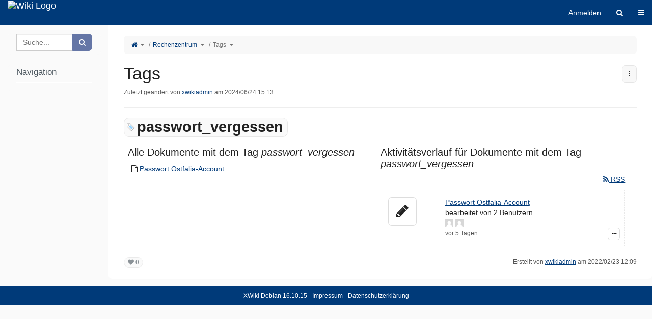

--- FILE ---
content_type: text/html;charset=UTF-8
request_url: https://xwiki.sonia.de/wiki/rechenzentrum/view/Main/Tags?do=viewTag&tag=passwort_vergessen
body_size: 15035
content:
<!DOCTYPE html>
                              
<html xmlns="http://www.w3.org/1999/xhtml" lang="de" xml:lang="de" data-xwiki-paged-media="paper" data-xwiki-reference="rechenzentrum:Main.Tags" data-xwiki-document="Main.Tags" data-xwiki-wiki="rechenzentrum" data-xwiki-space="Main" data-xwiki-page="Tags" data-xwiki-isnew="false" data-xwiki-version="3.1" data-xwiki-rest-url="/rest/wikis/rechenzentrum/spaces/Main/pages/Tags" data-xwiki-locale="" data-xwiki-form-token="2D0Tfxu9gyVcU1JdxgDR5w" data-xwiki-action="view">
  <head>
                    <meta http-equiv="Content-Type" content="text/html; charset=UTF-8" />
                                                    <title>Tags - XWiki</title>
            <meta name="viewport" content="width=device-width, initial-scale=1" />
                <link rel="icon" href="/resources/icons/xwiki/favicon16.png?cache-version=1764176544000" type="image/png" />
        <link rel="icon" href="/resources/icons/xwiki/favicon.svg?cache-version=1764176544000" type="image/svg+xml" />
        <link rel="apple-touch-icon" href="/resources/icons/xwiki/favicon144.png?cache-version=1764176544000" />
                      <link rel="alternate" type="application/x-wiki" title="Edit" href="/wiki/rechenzentrum/edit/Main/Tags" />
                    <link rel="canonical" href="/wiki/rechenzentrum/view/Main/Tags" />
                    <meta name="revisit-after" content="7 days" />
<meta name="description" content="Tags" />
<meta name="keywords" content="wiki" />
<meta name="rating" content="General" />
<meta name="author" content="xwikiadmin" />
<link rel="alternate" type="application/rss+xml" title="Wiki Feed RSS" href="/wiki/rechenzentrum/view/Main/WebRss?xpage=rdf" />
<link rel="alternate" type="application/rss+xml" title="Blog RSS Feed" href="/wiki/rechenzentrum/view/Blog/GlobalBlogRss?xpage=plain" />
                <link href="/webjars/wiki%3Arechenzentrum/xwiki-platform-search-webjar/16.10.15/searchSuggest.min.css?evaluate=true" type='text/css' rel='stylesheet'/>
<link href="/webjars/wiki%3Arechenzentrum/font-awesome/4.7.0/css/font-awesome.min.css" type='text/css' rel='stylesheet'/>
<link href="/webjars/wiki%3Arechenzentrum/webjar-blueimp-gallery/3.4.0/css/blueimp-gallery.min.css" type='text/css' rel='stylesheet'/>
<link href="/webjars/wiki%3Arechenzentrum/xwiki-platform-image-lightbox-webjar/16.10.15/less/lightbox.less?evaluate=true" type='text/css' rel='stylesheet'/>
<link href="/webjars/wiki%3Arechenzentrum/xwiki-platform-tree-webjar/16.10.15/tree.min.css?evaluate=true" type='text/css' rel='stylesheet'/>

                
                                                                                                                    



<link href="/wiki/rechenzentrum/skin/skins/flamingo/style.min.css?cache-version=1764176545000&#38;skin=XWiki.DefaultSkin&#38;colorTheme=xwiki%3AFlamingoThemes.Ostfalia&#38;colorThemeVersion=6.1" rel="stylesheet" type="text/css" media="all" />
<link href="/wiki/rechenzentrum/skin/skins/flamingo/print.min.css?cache-version=1764176545000&#38;skin=XWiki.DefaultSkin&#38;colorTheme=xwiki%3AFlamingoThemes.Ostfalia&#38;colorThemeVersion=6.1" rel="stylesheet" type="text/css" media="print" />
            
    <link rel='stylesheet' type='text/css' href='/wiki/rechenzentrum/skin/resources/css/xwiki.bundle.min.css?cache-version=1764176544000&#38;colorTheme=FlamingoThemes.Ostfalia&#38;language=de'/>
<link rel='stylesheet' type='text/css' href='/wiki/rechenzentrum/skin/resources/uicomponents/container/columns.min.css?cache-version=1764176544000'/>
<link rel='stylesheet' type='text/css' href='/wiki/rechenzentrum/skin/resources/uicomponents/widgets/select/select.min.css?cache-version=1764176544000'/>
<link rel='stylesheet' type='text/css' href='/wiki/rechenzentrum/skin/resources/uicomponents/viewers/tags.min.css?cache-version=1764176544000&#38;colorTheme=xwiki%3AFlamingoThemes.Ostfalia'/>

    <link rel="stylesheet" type="text/css" href="/wiki/rechenzentrum/ssx/AnnotationCode/Style?language=de&#38;docVersion=2.1" />
<link rel="stylesheet" type="text/css" href="/wiki/rechenzentrum/ssx/Refactoring/Code/RefactoringConfiguration?language=de&#38;docVersion=1.1" />
<link rel="stylesheet" type="text/css" href="/wiki/rechenzentrum/ssx/AnnotationCode/Settings?language=de&#38;docVersion=2.1" />
<link rel="stylesheet" type="text/css" href="/wiki/rechenzentrum/ssx/TourCode/TourJS?language=de&#38;docVersion=5.1" />
<link rel="stylesheet" type="text/css" href="/wiki/rechenzentrum/ssx/Image/Style/Code/DefaultImageStyleStyleSheet?language=de&#38;docVersion=4.1" />
<link rel="stylesheet" type="text/css" href="/wiki/rechenzentrum/ssx/Confluence/Code/ConfluenceStyleSheet?language=de&#38;docVersion=3.1" />
<link rel="stylesheet" type="text/css" href="/wiki/rechenzentrum/ssx/Tour/HomepageTour/WebHome?language=de&#38;docVersion=2.1" />
<link rel="stylesheet" type="text/css" href="/wiki/rechenzentrum/ssx/XWiki/Mentions/MentionsMacro?language=de&#38;docVersion=9.1" />
<link rel="stylesheet" type="text/css" href="/wiki/rechenzentrum/ssx/Confluence/Macros/ConfluenceContentbylabel?language=de&#38;docVersion=6.1" />
<link rel="stylesheet" type="text/css" href="/wiki/rechenzentrum/ssx/XWiki/Realtime/Configuration?language=de&#38;docVersion=4.1" />
<link rel="stylesheet" type="text/css" href="/wiki/rechenzentrum/ssx/Main/Tags?language=de&#38;docVersion=3.1" />
<link rel="stylesheet" type="text/css" href="/wiki/rechenzentrum/ssx/XWiki/Notifications/Code/Macro/NotificationsMacro?language=de&#38;docVersion=9.1" />
<link rel="stylesheet" type="text/css" href="/wiki/rechenzentrum/ssx/XWiki/Notifications/Code/NotificationsDisplayerUIX?language=de&#38;docVersion=6.1" />
<link rel="stylesheet" type="text/css" href="/wiki/rechenzentrum/ssx/XWiki/PDFExport/WebHome?language=de&#38;docVersion=3.1" />
<link rel="stylesheet" type="text/css" href="/wiki/rechenzentrum/ssx/XWiki/Like/LikeUIX?language=de&#38;docVersion=3.1" />


    <script src="/webjars/wiki%3Arechenzentrum/requirejs/2.3.7/require.min.js?r=1" data-wysiwyg="true"></script>
<script src="/resources/uicomponents/tools/pageReady.min.js?cache-version=1764176544000" data-wysiwyg="true"></script>
<script src="/resources/js/xwiki/prototypeJSPatches.min.js?cache-version=1764176544000"></script>
<script src="/webjars/wiki%3Arechenzentrum/prototype/1.7.3.0/prototype.js?r=1"></script>
<script data-wysiwyg="true">
// <![CDATA[
        var jQuery = {};
                                                                                                                                                                                                                                                                                                                                                                                                                                                                                                                                                                                                                                                                                                                                                                                                                                                                  require.config({"packages":[{"name":"scriptaculous","location":"\/webjars\/wiki%3Arechenzentrum\/scriptaculous\/1.9.0","main":"scriptaculous"},{"name":"moment","location":"\/webjars\/wiki%3Arechenzentrum\/momentjs\/2.29.4","main":"min\/moment.min"}],"paths":{"bootstrap":"\/webjars\/wiki%3Arechenzentrum\/xwiki-platform-bootstrap\/16.10.15\/js\/xwiki-bootstrap.min.js?r=1","deferred":"\/resources\/uicomponents\/require\/deferred.min.js?cache-version=1764176544000","iscroll":"\/webjars\/wiki%3Arechenzentrum\/iscroll\/5.2.0\/build\/iscroll-lite.js?r=1","jquery":"\/webjars\/wiki%3Arechenzentrum\/jquery\/3.7.1\/jquery.min.js?r=1","jquery-migrate":"\/webjars\/wiki%3Arechenzentrum\/jquery-migrate\/3.5.2\/dist\/jquery-migrate.min.js?r=1","jsTree":"\/webjars\/wiki%3Arechenzentrum\/jstree\/3.3.16\/jstree.min.js?r=1","moment-jdateformatparser":"\/webjars\/wiki%3Arechenzentrum\/moment-jdateformatparser\/1.2.1\/moment-jdateformatparser.min","moment-timezone":"\/webjars\/wiki%3Arechenzentrum\/moment-timezone\/0.5.47\/builds\/moment-timezone-with-data.min","prototype":"\/webjars\/wiki%3Arechenzentrum\/prototype\/1.7.3.0\/prototype.js?r=1","selectize":"\/webjars\/wiki%3Arechenzentrum\/selectize.js\/0.13.3\/js\/standalone\/selectize.min.js?r=1","xwiki-attachments-icon":"\/wiki\/rechenzentrum\/skin\/resources\/uicomponents\/attachments\/icons.min.js?cache-version=1764176544000","xwiki-document-lock":"\/resources\/uicomponents\/lock\/lock.min.js?cache-version=1764176544000","xwiki-entityReference":"\/resources\/uicomponents\/model\/entityReference.min.js?cache-version=1764176544000","xwiki-events-bridge":"\/resources\/js\/xwiki\/eventsBridge.min.js?cache-version=1764176544000","xwiki-form-validation-async":"\/resources\/uicomponents\/tools\/formAsyncValidation.min.js?cache-version=1764176544000","xwiki-job-runner":"\/webjars\/wiki%3Arechenzentrum\/xwiki-platform-job-webjar\/16.10.15\/jobRunner.min.js?r=1","xwiki-l10n":"\/webjars\/wiki%3Arechenzentrum\/xwiki-platform-localization-webjar\/16.10.15\/l10n.min.js?r=1","xwiki-locale-picker":"\/wiki\/rechenzentrum\/skin\/skins\/flamingo\/localePicker.min.js?cache-version=1764176545000","xwiki-meta":"\/resources\/js\/xwiki\/meta.min.js?cache-version=1764176544000","xwiki-selectize":"\/resources\/uicomponents\/suggest\/xwiki.selectize.min.js?cache-version=1764176544000","xwiki-tree-finder":"\/webjars\/wiki%3Arechenzentrum\/xwiki-platform-tree-webjar\/16.10.15\/finder.min.js?r=1","xwiki-tree":"\/webjars\/wiki%3Arechenzentrum\/xwiki-platform-tree-webjar\/16.10.15\/tree.min.js?r=1","xwiki-attachment-picker":"\/webjars\/wiki%3Arechenzentrum\/xwiki-platform-attachment-picker-webjar\/16.10.15\/attachmentGalleryPicker.min","xwiki-attachment-picker-solr-search":"\/webjars\/wiki%3Arechenzentrum\/xwiki-platform-attachment-picker-webjar\/16.10.15\/solrSearch.min","xwiki-ckeditor":"\/wiki\/rechenzentrum\/jsx\/CKEditor\/EditSheet?v=16.10.15&xwiki-version=16.10.15&fast-diff-version=&bs3typeahead-version=4.0.2","fuse":"\/webjars\/wiki%3Arechenzentrum\/fuse.js\/7.0.0\/dist\/fuse.basic.min.js?r=1","bootstrap3-typeahead":"\/webjars\/wiki%3Arechenzentrum\/bootstrap-3-typeahead\/4.0.2\/bootstrap3-typeahead.min","fast-diff":"\/webjars\/wiki%3Arechenzentrum\/fast-diff\/1.3.0\/diff","ckeditor":"\/webjars\/wiki%3Arechenzentrum\/xwiki-platform-ckeditor-webjar\/16.10.15\/ckeditor","xwiki-ckeditor-plugins":"\/webjars\/wiki%3Arechenzentrum\/xwiki-platform-ckeditor-plugins\/16.10.15\/webjar.bundle.min","xwiki-ckeditor-inline":"\/wiki\/rechenzentrum\/jsx\/CKEditor\/InlineEditor?v=16.10.15&xwiki-version=16.10.15","jquery-ui":"\/webjars\/wiki%3Arechenzentrum\/jquery-ui\/1.13.3\/jquery-ui.min.js?r=1","jquery-ui-touch-punch":"\/webjars\/wiki%3Arechenzentrum\/jquery-ui-touch-punch\/0.2.3\/jquery.ui.touch-punch.min.js?r=1","scriptaculous-accordion":"\/resources\/js\/xwiki\/accordion\/accordion.min.js?cache-version=1764176544000","purify":"\/webjars\/wiki%3Arechenzentrum\/dompurify\/3.3.0\/dist\/purify.js?r=1","blueimp-gallery-bundle":"\/webjars\/wiki%3Arechenzentrum\/webjar-blueimp-gallery\/3.4.0\/js\/blueimp-gallery-bundle.min","xwiki-lightbox":"\/webjars\/wiki%3Arechenzentrum\/xwiki-platform-image-lightbox-webjar\/16.10.15\/lightbox.min.js?r=1","bootstrap-switch":"\/webjars\/wiki%3Arechenzentrum\/bootstrap-switch\/3.3.4\/js\/bootstrap-switch.min.js?r=1","xwiki-bootstrap-switch":"\/wiki\/rechenzentrum\/jsx\/XWiki\/Notifications\/Code\/BootstrapSwitch?minify=true","xwiki-platform-notifications-webjar":"\/webjars\/wiki%3Arechenzentrum\/xwiki-platform-notifications-webjar\/16.10.15\/main.umd","paged-polyfill":"\/webjars\/wiki%3Arechenzentrum\/pagedjs\/0.4.3\/dist\/paged.polyfill.js?r=1","chainpad":"\/webjars\/wiki%3Arechenzentrum\/chainpad-webjar\/5.3.0\/chainpad.dist.min.js?r=1","chainpad-netflux":"\/webjars\/wiki%3Arechenzentrum\/chainpad-netflux-webjar\/1.2.1\/chainpad-netflux.min.js?r=1","netflux-client":"\/webjars\/wiki%3Arechenzentrum\/netflux-websocket-webjar\/1.2.1\/netflux-client.min.js?r=1","xwiki-realtime":"\/webjars\/wiki%3Arechenzentrum\/xwiki-platform-realtime-webjar\/16.10.15\/webjar.bundle.min.js?r=1","json.sortify":"\/webjars\/wiki%3Arechenzentrum\/json.sortify\/2.2.2\/dist\/JSON.sortify.js?r=1","xwiki-realtime-wysiwyg-bundle":"\/webjars\/wiki%3Arechenzentrum\/xwiki-platform-realtime-wysiwyg-webjar\/16.10.15\/webjar.bundle.min.js?r=1","hyper-json":"\/webjars\/wiki%3Arechenzentrum\/hyper-json\/1.5.0\/hyperjson.js?r=1","diff-dom":"\/webjars\/wiki%3Arechenzentrum\/diff-dom\/4.2.8\/browser\/diffDOM.js?r=1"},"shim":{"bootstrap":["jquery"],"prototype":{"exports":"$"},"scriptaculous\/dragdrop":["scriptaculous\/effects"],"selectize":["jquery"],"xwiki-document-lock":{"exports":"XWiki.DocumentLock"},"xwiki-entityReference":{"exports":"XWiki"},"ckeditor":{"exports":"CKEDITOR"},"xwiki-ckeditor-plugins":{"deps":["jquery","ckeditor"]},"jquery-ui-touch-punch":{"deps":["jquery-ui"]},"scriptaculous-accordion":{"deps":["scriptaculous\/effects"]},"diff-dom":{"exports":"diffDOM"}},"bundles":{"xwiki-ckeditor-plugins":["resource","resourcePicker","entityResourcePicker","entityResourceSuggester","entityResourceDisplayer","modal","l10n","macroWizard","imageWizard"],"blueimp-gallery-bundle":["blueimp-gallery","blueimp-helper","blueimp-gallery-fullscreen","blueimp-gallery-indicator","blueimp-gallery-video","blueimp-gallery-vimeo","blueimp-gallery-youtube"],"xwiki-realtime":["xwiki-realtime-config","xwiki-realtime-crypto","xwiki-realtime-document","xwiki-realtime-interface","xwiki-realtime-loader","xwiki-realtime-messages","xwiki-realtime-saver","xwiki-realtime-toolbar","xwiki-realtime-typingTests","xwiki-realtime-userData"],"xwiki-realtime-wysiwyg-bundle":["xwiki-realtime-wysiwyg","xwiki-realtime-wysiwyg-editor","xwiki-realtime-wysiwyg-patches","xwiki-realtime-wysiwyg-transformers"]},"config":{},"map":{"*":{"jquery":"jquery-migrate","moment\/moment":"moment"},"jQueryNoConflict":{"jquery":"jquery"},"jquery-migrate":{"jquery":"jQueryNoConflict"}}});
define('jQueryNoConflict', ['jquery'], function($) {
  return $.noConflict();
});
if (window.Prototype && Prototype.BrowserFeatures.ElementExtensions) {
  require(['jquery', 'bootstrap'], function ($) {
    // Fix incompatibilities between BootStrap and Prototype
    var disablePrototypeJS = function (method, pluginsToDisable) {
      var handler = function (event) {
        event.target[method] = undefined;
        setTimeout(function () {
            delete event.target[method];
        }, 0);
      };
      pluginsToDisable.each(function (plugin) { 
          $(window).on(method + '.bs.' + plugin, handler); 
      });
    },
    pluginsToDisable = ['collapse', 'dropdown', 'modal', 'tooltip', 'tab', 'popover'];
    disablePrototypeJS('show', pluginsToDisable);
    disablePrototypeJS('hide', pluginsToDisable);
  });
}
window.XWiki = window.XWiki || {};
XWiki.webapppath = "/";
XWiki.servletpath = "wiki/rechenzentrum/";
XWiki.contextPath = "";
XWiki.mainWiki = "xwiki";
// Deprecated: replaced by meta data in the HTML element
XWiki.currentWiki = "rechenzentrum";
XWiki.currentSpace = "Main";
XWiki.currentPage = "Tags";
XWiki.editor = "";
XWiki.viewer = "";
XWiki.contextaction = "view";
XWiki.skin = 'XWiki.DefaultSkin';
XWiki.docisnew = false;
XWiki.docsyntax = "xwiki/2.1";
XWiki.docvariant = "";
XWiki.hasEdit = false;
XWiki.hasProgramming = false;
XWiki.hasBackupPackImportRights = false;
XWiki.hasRenderer = true;
window.docviewurl = "/wiki/rechenzentrum/view/Main/Tags";
window.docediturl = "/wiki/rechenzentrum/edit/Main/Tags";
window.docsaveurl = "/wiki/rechenzentrum/save/Main/Tags";
window.docgeturl = "/wiki/rechenzentrum/get/Main/Tags";
// ]]>
</script>
                  <script src="/webjars/wiki%3Arechenzentrum/xwiki-platform-search-webjar/16.10.15/searchSuggest.min.js?r=1" defer="defer"></script>        <script type="application/json" id="trusted-domains-configuration">
{
  "trustedDomains": [],
  "allowedUrls": [],
  "frontendUrlCheckPolicy": "COMMENTS"
}
</script>
      
    <script src='/resources/uicomponents/model/entityReference.min.js?cache-version=1764176544000'></script>
<script src='/wiki/rechenzentrum/skin/resources/js/xwiki/xwiki.bundle.min.js?cache-version=1764176544000&#38;defer=false&#38;language=de'></script>
<script src='/wiki/rechenzentrum/skin/skins/flamingo/flamingo.min.js?cache-version=1764176545000&#38;language=de' defer='defer'></script>
<script src='/wiki/rechenzentrum/skin/resources/uicomponents/async/async.min.js?cache-version=1764176544000&#38;wysiwyg=true' defer='defer'></script>
<script src='/resources/uicomponents/link/link-protection.min.js?cache-version=1764176544000' defer='defer'></script>
<script src='/wiki/rechenzentrum/skin/resources/uicomponents/hierarchy/hierarchy.min.js?cache-version=1764176544000' defer='defer'></script>
<script src='/wiki/rechenzentrum/skin/resources/uicomponents/widgets/tree.min.js?cache-version=1764176544000&#38;wysiwyg=true' defer='defer'></script>
<script src='/wiki/rechenzentrum/skin/resources/uicomponents/exporter/exporter.min.js?cache-version=1764176544000' defer='defer'></script>
<script src='/wiki/rechenzentrum/skin/resources/uicomponents/widgets/select/select.min.js?cache-version=1764176544000' defer='defer'></script>
<script src='/wiki/rechenzentrum/skin/resources/uicomponents/viewers/tags.min.js?cache-version=1764176544000' defer='defer'></script>

    <script src='/wiki/rechenzentrum/jsx/XWiki/Attachment/Validation/Code/FileSizeValidation?language=de&#38;docVersion=2.1' defer='defer'></script>
<script src='/wiki/rechenzentrum/jsx/AnnotationCode/Settings?language=de&#38;docVersion=2.1' defer='defer'></script>
<script src='/wiki/rechenzentrum/jsx/TourCode/TourJS?language=de&#38;docVersion=5.1' defer='defer'></script>
<script src='/wiki/rechenzentrum/jsx/XWiki/Mentions/MentionsMacro?language=de&#38;docVersion=9.1' defer='defer'></script>
<script src='/wiki/rechenzentrum/jsx/XWiki/Attachment/Validation/Code/MimetypeValidation?language=de&#38;docVersion=1.1' defer='defer'></script>
<script src='/wiki/rechenzentrum/jsx/AnnotationCode/Script?language=de&#38;docVersion=5.1' defer='defer'></script>
<script src='/wiki/rechenzentrum/jsx/Main/WebHome?language=de&#38;docVersion=6.1' defer='defer'></script>
<script src='/wiki/rechenzentrum/jsx/XWiki/QuickSearchUIX?language=de&#38;docVersion=4.1' defer='defer'></script>
<script src='/wiki/rechenzentrum/jsx/Licenses/Code/LicensesNotificationsUIX?language=de&#38;docVersion=4.1' defer='defer'></script>
<script src='/wiki/rechenzentrum/jsx/URLShortener/Code/UI?language=de&#38;docVersion=1.1' defer='defer'></script>
<script src='/wiki/rechenzentrum/jsx/XWiki/Lightbox/WebHome?language=de&#38;docVersion=3.1' defer='defer'></script>
<script src='/wiki/rechenzentrum/jsx/XWiki/Notifications/Code/Macro/NotificationsMacro?language=de&#38;docVersion=9.1' defer='defer'></script>
<script src='/wiki/rechenzentrum/jsx/XWiki/PDFExport/WebHome?language=de&#38;docVersion=3.1' defer='defer'></script>
<script src='/wiki/rechenzentrum/jsx/XWiki/Like/LikeUIX?language=de&#38;docVersion=3.1' defer='defer'></script>


<script src="/resources/js/xwiki/compatibility.min.js?cache-version=1764176544000" defer="defer"></script>
<script src="/resources/js/xwiki/markerScript.min.js?cache-version=1764176544000" defer="defer"></script>

  </head>
    <body id="body" class="skin-flamingo wiki-rechenzentrum viewbody panel-left-width-Medium panel-right-width-Medium drawer drawer--right preference-underlining-only-inline-links
   space-Main  hideright    ">
<div id="xwikimaincontainer">
<div id="xwikimaincontainerinner">

<div class="skip-nav">
          <a class="btn btn-default" href="#xwikicontent">Zum Inhalt springen</a>
</div>

  <div id="menuview">
      




















        <header class="navbar navbar-default actionmenu"
  aria-label="Wiki-Hauptmenü ">
    <div class="container-fluid">
            <div class="navbar-header">
                  <div id="companylogo">
  <a href="/bin/view/Main/" title="Home" rel="home" class="navbar-brand">
    <img src="/bin/download/FlamingoThemes/Ostfalia/o_logo.svg?rev=1.1" alt="Wiki Logo"/>
  </a>
</div>
              </div>
            <div id="xwikimainmenu">

          <ul class='nav navbar-nav navbar-left'>
                </ul>

          <ul class="nav navbar-nav navbar-right">
                                              
                                                  <li>
    <a
      id="tmLogin"
      href="/wiki/rechenzentrum/login/XWiki/XWikiLogin?xredirect=%2Fwiki%2Frechenzentrum%2Fview%2FMain%2FTags%3Fdo%3DviewTag%26tag%3Dpasswort_vergessen&loginLink=1"
      rel="nofollow"
    >Anmelden</a>
  </li>

                                         <li>
<form class='navbar-form globalsearch globalsearch-close form-inline' id='globalsearch' action='/wiki/rechenzentrum/view/Main/Search'
role='search'>
<label class='hidden' for='headerglobalsearchinput'>Suche</label>
<button type='submit' class='btn' title="Suche"
aria-expanded='false' aria-controls='headerglobalsearchinput'><span class="fa fa-search" aria-hidden="true"></span></button>
<input type='text' name='text' placeholder="Suche..." id='headerglobalsearchinput' disabled />
</form>
</li>
                                           
                                        
              <li>
    <button type="button" id="tmDrawerActivator" class="btn btn-link icon-navbar drawer-opener" aria-controls="tmDrawer"
      aria-expanded="false" title="Menüleiste"
      ><span class="sr-only">Navigation ein-/ausblenden</span
      ><span class="fa fa-bars" aria-hidden="true"></span></button>
    





<dialog class="drawer-nav" id="tmDrawer"
aria-label="Oberes Einblendmenü">
  <ul class="drawer-menu">
                <li class="drawer-brand clearfix">
      <a href="/wiki/rechenzentrum/view/XWiki/XWikiGuest">
                                        <img class='avatar avatar_120' src='/wiki/rechenzentrum/skin/resources/icons/xwiki/noavatar.png?cache-version=1764176544000' alt='XWikiGuest' title='XWikiGuest'/>      </a>
      <div class="brand-links">
                                                              </div>
      <button class="btn btn-primary drawer-close" title="Einblendung schließen"><span class="fa fa-times" aria-hidden="true"></span></button>
    </li>
                                  <li class="drawer-category-header"><hr class="hidden"/>Rechenzentrum</li>
                                                                                
                                





  <li>
    <a class="drawer-menu-item" href="/wiki/rechenzentrum/view/Main/AllDocs" id="tmWikiDocumentIndex">
      <span class="drawer-menu-item-icon">
        <span class="fa fa-book" aria-hidden="true"></span>
      </span>
      <span class="drawer-menu-item-text">Dokumentenindex</span>
    </a>
  </li>
                                      





  <li>
    <a class="drawer-menu-item" href="/wiki/rechenzentrum/view/Main/UserDirectory" id="tmMainUserIndex">
      <span class="drawer-menu-item-icon">
        <span class="fa fa-user" aria-hidden="true"></span>
      </span>
      <span class="drawer-menu-item-text">Benutzerverzeichnis</span>
    </a>
  </li>
                                





  <li>
    <a class="drawer-menu-item" href="/wiki/rechenzentrum/view/Applications/" id="tmMainApplicationIndex">
      <span class="drawer-menu-item-icon">
        <span class="fa fa-th" aria-hidden="true"></span>
      </span>
      <span class="drawer-menu-item-text">Anwendungen</span>
    </a>
  </li>
                                        <li class="drawer-category-header"><hr class="hidden"/>Global</li>
                              
                                                





  <li>
    <a class="drawer-menu-item" href="/wiki/rechenzentrum/view/Main/Tags?xpage=whatsnew">
      <span class="drawer-menu-item-icon">
        <span class="fa fa-question-circle" aria-hidden="true"></span>
      </span>
      <span class="drawer-menu-item-text">Was gibt&#39;s Neues</span>
    </a>
  </li>
                                          <li class="drawer-menuseparator"></li>
            





                                                        
      </ul>
</dialog>



  </li>
      </ul>

          </div>    </div>   </header>


  </div>
 <div id="headerglobal">
  <div id="globallinks">
  </div>   <div class="clearfloats"></div>
      <script id="attachment-move-config" type="application/json">{"treeWebjar":"\/webjars\/wiki%3Arechenzentrum\/xwiki-platform-tree-webjar\/16.10.15\/require-config.min.js?evaluate=true"}</script>
      
      <div class="hidden">
<input id="defaultImageStylesRestURL" name="defaultImageStylesRestURL" type="hidden" value="/rest/wikis/rechenzentrum/imageStyles/default" />
<input id="imageStylesRestURL" name="imageStylesRestURL" type="hidden" value="/rest/wikis/rechenzentrum/imageStyles" />
</div>
      
      
      <script type='application/json' id='attachment-validation-filesize-configuration'>{"maxFileSize":107374182400}</script>
      <script type='application/json' id='attachment-validation-mimetypes-configuration'>{"allowedMimetypes":[],"blockerMimetypes":[]}</script>
      
      
      <script id="lightbox-config" type="application/json">{"HTMLTemplate":"\u003C!-- The Gallery lightbox dialog. -->\n\u003Cdiv\nid=\"blueimp-gallery\"\nclass=\"blueimp-gallery blueimp-gallery-controls\"\naria-label=\"Bildergalerie\"\naria-modal=\"true\"\nrole=\"dialog\"\n>\n\u003Cdiv class=\"slides\" aria-live=\"polite\">\u003C\/div>\n\u003Ca\nclass=\"prev\" aria-controls=\"blueimp-gallery\"\naria-label=\"Vorheriges Bild\"\ntitle=\"Vorheriges Bild\"\naria-keyshortcuts=\"ArrowLeft\"\n>\u003C\/a>\n\u003Ca\nclass=\"next\" aria-controls=\"blueimp-gallery\"\naria-label=\"Nächstes Bild\"\ntitle=\"Nächstes Bild\"\naria-keyshortcuts=\"ArrowRight\"\n>\u003C\/a>\n\u003Cdiv class=\"controls btn-group\">\n\u003Ca\nclass=\"btn action fullscreen\" id=\"lightboxFullscreen\" aria-controls=\"blueimp-gallery\"\naria-label=\"Vollbild\"\ntitle=\"Vollbild\"\naria-keyshortcuts=\"F11\"\n>\u003Cspan class=\"fa fa-arrows-alt\" aria-hidden=\"true\">\u003C\/span>\u003C\/a>\n\u003Ca\nclass=\"btn action download\" id=\"lightboxDownload\" aria-controls=\"blueimp-gallery\" target=\"_blank\"\naria-label=\"Download\"\ntitle=\"Download\"\n>\u003Cspan class=\"fa fa-download\" aria-hidden=\"true\">\u003C\/span>\u003C\/a>\n\u003Cspan class=\"btn\" title=\"Bild-ID kopieren\">\n\u003Ca class=\"action copyImageId\" aria-controls=\"blueimp-gallery\" aria-label=\"Bild-ID kopieren\" data-original-title=\"In den Zwischenspeicher kopiert\" data-toggle=\"tooltip\"\ndata-placement=\"bottom\" data-trigger=\"manual\"\n>\u003Cspan class=\"fa fa-anchor\" aria-hidden=\"true\">\u003C\/span>\u003C\/a>\n\u003C\/span>\n\u003Ca\nclass=\"btn action autoPlay\" aria-controls=\"blueimp-gallery\"\naria-label=\"Slideshow\"\ntitle=\"Slideshow\"\naria-keyshortcuts=\"Space\" aria-pressed=\"false\"\n>\u003Cspan class=\"fa fa-play\" aria-hidden=\"true\">\u003C\/span>\u003C\/a>\n\u003Ca\nclass=\"btn action escape\" aria-controls=\"blueimp-gallery\"\naria-label=\"Schließen\"\ntitle=\"Schließen\"\naria-keyshortcuts=\"Escape\"\n>\u003Cspan class=\"fa fa-times\" aria-hidden=\"true\">\u003C\/span>\u003C\/a>\n\u003C\/div>\n\u003Cdiv class=\"lightboxDescription\">\n\u003Cdiv class=\"caption\"\naria-label=\"Bildunterschrift\">\u003C\/div>\n\u003Cdiv class=\"descriptionMetadata\">\n\u003Cspan class=\"title\"\naria-label=\"Dateiname\">\u003C\/span>\n\u003Cdiv class=\"descriptionRow\">\n\u003Cspan class=\"publisher\"\naria-label=\"Bildverlag\">\u003C\/span>\n\u003Cspan class=\"date\" data-date-format=\"yyyy\/MM\/dd HH:mm\" \ndata-user-time-zone=\"Europe\/Berlin\"\naria-label=\"Datum\">\u003C\/span>\n\u003C\/div>\n\u003C\/div>\n\u003C\/div>\n\u003Col class=\"indicator\">\u003C\/ol>\n\u003C\/div>\n\u003C!-- The image toolbar popover template. -->\n\u003Cdiv id=\"imageToolbarTemplate\">\n\u003Cdiv class=\"btn-group imageToolbar\" hidden>\n\u003Ca class=\"openLightbox\" href=\"\"\ntitle=\"Bildergalerie\"\n>\u003Cspan class=\"fa fa-arrows-alt\" aria-hidden=\"true\">\u003C\/span>\u003C\/a>\n\u003Ca class=\"imageDownload\" target=\"_blank\"\ntitle=\"Download\"\n>\u003Cspan class=\"fa fa-download\" aria-hidden=\"true\">\u003C\/span>\u003C\/a>\n\u003Ca class=\"permalink hidden\"\ntitle=\"Permalink\"\n>\u003Cspan class=\"fa fa-link\" aria-hidden=\"true\">\u003C\/span>\u003C\/a>\n\u003Cspan class=\"hidden\" title=\"Bild-ID kopieren\">\n\u003Ca class=\"copyImageId\" href=\"\" data-original-title=\"In den Zwischenspeicher kopiert\"\ndata-toggle=\"tooltip\" data-placement=\"bottom\" data-trigger=\"manual\"\n>\u003Cspan class=\"fa fa-anchor\" aria-hidden=\"true\">\u003C\/span>\u003C\/a>\n\u003C\/span>\n\u003C\/div>\n\u003C\/div>\n\u003Cdiv id='imagePopoverContainer'>\u003C\/div>\n","togglerTemplate":"\u003Cbutton class='lightbox-toggle btn btn-xs sr-only'\naria-label=\"Die Bildaktionen öffnen\">\n\u003Cspan class=\"fa fa-ellipsis-v\" aria-hidden=\"true\">\u003C\/span>\n\u003C\/button>\n"}
</script>
              <script id="realtime-config" type="application/json">{"webSocketURL":"wss:\/\/xwiki.sonia.de\/websocket\/rechenzentrum\/netflux","user":{"name":"XWikiGuest","avatarURL":"\/wiki\/rechenzentrum\/skin\/resources\/icons\/xwiki\/noavatar.png?cache-version=1764176544000"},"document":{"language":"","modified":1719234809000},"dateFormat":"yyyy\/MM\/dd HH:mm"}</script>

                                                                  <template id="realtime-edit-toolbar">
<div class="realtime-edit-toolbar" data-user-id="">
<div class="realtime-edit-toolbar-left">
<input type="hidden" name="preventEmptyRevision" value="true" />
<div class="btn-group dropup">
<button
type="button"
class="btn btn-primary realtime-action-done"
title="Speichern und zurück zum Anzeigemodus"
>
<span class="fa fa-check" aria-hidden="true"></span>
Fertig
</button>
<button
type="button"
class="btn btn-primary dropdown-toggle"
data-toggle="dropdown"
aria-haspopup="true"
aria-expanded="false"
>
<span class="caret"></span>
<span class="sr-only">Dropdown ein-/ausblenden</span>
</button>
<ul class="dropdown-menu">
<li>
<a
href="#"
class="realtime-action-summarize"
title="Fasse die Änderungen zusammen und geh zurück in den Anzeigemodus"
data-continue="false"
data-toggle="modal"
data-target="#realtime-changeSummaryModal"
>Zusammenfassen &#38; Fertig</a>
</li>
<li>
<a
href="#"
class="realtime-action-leave"
title="Verlass die Echtzeit-Zusammenarbeit und mach alleine weiter mit der Bearbeitung"
data-toggle="modal"
data-target="#realtime-leave-modal"
>Zusammenarbeit verlassen</a>
</li>
</ul>
</div>
<realtime-status
class="realtime-connection-status"
data-status-dirty="Getrennt"
data-status-cleaning="Verbinden"
></realtime-status>
<ul
class="realtime-users"
data-limit="4"
>
<li><!-- User --></li>
</ul>
<div class="btn-group dropup realtime-users-dropdown">
<button
type="button"
class="btn dropdown-toggle realtime-action-users badge"
title="Anschauen, wer gerade editiert"
data-toggle="dropdown"
aria-haspopup="true"
aria-expanded="false"
data-more=""
>
<span class="sr-only">Benutzer</span>
</button>
<ul class="dropdown-menu">
<li><!-- User --></li>
</ul>
</div>
</div>
<div class="realtime-edit-toolbar-right">
<realtime-status
class="realtime-save-status"
data-status-dirty="Nicht gespeichert"
data-status-cleaning="Speichern"
data-status-clean="Gespeichert"
></realtime-status>
<div class="btn-group dropup">
<button
type="button"
class="btn btn-default dropdown-toggle realtime-action-history"
title="Neueste Versionen"
data-toggle="dropdown"
aria-haspopup="true"
aria-expanded="false"
>
<span class="fa fa-clock-o" aria-hidden="true"></span>
<span class="sr-only">Historie</span>
</button>
<ul
class="dropdown-menu dropdown-menu-right realtime-versions"
data-limit="5"
>
<li class="dropdown-header">
Neueste Versionen
</li>
<li role="separator" class="divider"></li>
<li>
<a
href="#"
class="realtime-action-summarize"
title="Fasse die Änderungen zusammen und mach mit dem Bearbeiten weiter"
data-continue="true"
data-toggle="modal"
data-target="#realtime-changeSummaryModal"
>Änderungen zusammenfassen</a>
</li>
</ul>
</div>
</div>
</div>
</template>

<template id="realtime-user">
<a
href="#"
class="realtime-user"
data-id=""
data-reference=""
>
<span class="realtime-user-avatar-wrapper" data-abbr="">
<img
class="realtime-user-avatar"
src="/wiki/rechenzentrum/skin/resources/icons/xwiki/noavatar.png?cache-version=1764176544000"
alt="Benutzername"
title=""
/>
</span>
<span class="realtime-user-name" data-count=""></span>
</a>
</template>

<template id="realtime-spinner">
<link rel="stylesheet" type="text/css" href="/wiki/rechenzentrum/ssx/XWiki/Realtime/Configuration?language=de&#38;docVersion=4.1" />
</template>

<template id="realtime-status">
<link rel="stylesheet" type="text/css" href="/wiki/rechenzentrum/ssx/XWiki/Realtime/Configuration?language=de&#38;docVersion=4.1" />
<realtime-spinner></realtime-spinner>
</template>

<template id="realtime-version">
<a
href=""
class="realtime-version"
data-toggle="modal"
data-target="#realtime-version-modal"
data-remote="false"
>
<span class="realtime-version-icon">
<span class="fa fa-clock-o" aria-hidden="true"></span>
</span>
<span class="realtime-version-info">
<span class="realtime-version-number"></span>
<span class="realtime-version-date"></span>
</span>
</a>
</template>

<template id="realtime-changeSummaryModal-template">
<div id="realtime-changeSummaryModal" class="modal fade" tabindex="-1" role="dialog">
<div class="modal-dialog" role="document">
<div class="modal-content">
<div class="modal-header">
<button type="button" class="close" data-dismiss="modal"
aria-label="Schließen">
<span aria-hidden="true">&times;</span>
</button>
<div class="modal-title">
Änderungen zusammenfassen
</div>
</div>
<div class="modal-body xform">
<ul class="nav nav-tabs" role="tablist">
<li role="presentation" class="active">
<a
href="#realtime-changeSummaryModal-summaryTab"
aria-controls="realtime-changeSummaryModal-summaryTab"
role="tab"
data-toggle="tab"
>
Zusammenfassung
</a>
</li>
<li role="presentation">
<a
href="#realtime-changeSummaryModal-changesTab"
aria-controls="realtime-changeSummaryModal-changesTab"
role="tab"
data-toggle="tab"
>
Änderungen
</a>
</li>
</ul>
<div class="tab-content">
<div
role="tabpanel"
class="tab-pane active"
id="realtime-changeSummaryModal-summaryTab"
>
<dl>
<dt>
<label for="realtime-changeSummaryModal-summary" hidden>
Zusammenfassung
</label>
<span class="xHint">
Geben Sie eine kurze Beschreibung ihrer Änderungen ein
</span>
</dt>
<dd>
<textarea
id="realtime-changeSummaryModal-summary"
name="summary"
maxlength="1023"
rows="10"
title="Zusammenfassung"
></textarea>
</dd>
<dt id="realtime-changeSummaryModal-minorChange" data-continue="false">
<label>
<input type="checkbox" name="minorChange" />
Kleine Veränderung
</label>
<span class="xHint">
Kleine Änderungen werden standardmäßig im Historien-Verlauf ausgeblendet.
</span>
</dt>
<dd></dd>
</dl>
</div>
<div
role="tabpanel"
class="tab-pane"
id="realtime-changeSummaryModal-changesTab"
>
<realtime-spinner></realtime-spinner>
<div class="diff-group"></div>
<div class="box infomessage noChange">
Keine Änderungen
</div>
<div class="box infomessage isNew">
Die Seite gibt es noch nicht.
</div>
<div class="box errormessage">
Änderungen konnten nicht geladen werden
</div>
</div>
</div>
</div>
<div class="modal-footer">
<button type="button" class="btn btn-primary">
<span data-continue="true">Speichern</span>
<span data-continue="false">Fertig</span>
</button>
<button type="button" class="btn btn-default" data-dismiss="modal">
Abbrechen
</button>
</div>
</div>
</div>
</div>
</template>

<template id="realtime-version-modal-template">
<div id="realtime-version-modal" class="modal fade" tabindex="-1" role="dialog">
<div class="modal-dialog modal-lg" role="document">
<div class="modal-content">
<div class="modal-header">
<button type="button" class="close" data-dismiss="modal"
aria-label="Schließen">
<span aria-hidden="true">&times;</span>
</button>
<div class="modal-title">
Version <span class="realtime-version-number"></span> von <span class="realtime-version-author"></span> am <span class="realtime-version-date"></span>
</div>
</div>
<div class="modal-body">
<realtime-document-viewer
reference="rechenzentrum:Main.Tags"
locale=""
version=""
alt="Die Version konnte nicht geladen werden."
></realtime-document-viewer>
</div>
<div class="modal-footer">
<button type="button" class="btn btn-default" data-dismiss="modal">
Schließen
</button>
</div>
</div>
</div>
</div>
</template>

<template id="realtime-leave-modal-template">
<div id="realtime-leave-modal" class="modal fade" tabindex="-1" role="dialog">
<div class="modal-dialog" role="document">
<div class="modal-content">
<div class="modal-header">
<button type="button" class="close" data-dismiss="modal"
aria-label="Schließen">
<span aria-hidden="true">&times;</span>
</button>
<div class="modal-title">
Zusammenarbeit verlassen
</div>
</div>
<div class="modal-body">
Willst Du wirklich die Echtzeit-Zusammenarbeit verlassen und alleine weiterarbeiten? Die Änderungen, die Du speicherst, während Du alleine arbeitest, führen zu Konflikten mit den Änderungen, die von der Echtzeit-Bearbeitung automatisch gespeichert wurden.
</div>
<div class="modal-footer">
<button type="button" class="btn btn-primary" data-dismiss="modal">
Verlassen
</button>
<button type="button" class="btn btn-default" data-dismiss="modal">
Abbrechen
</button>
</div>
</div>
</div>
</div>
</template>

<template id="realtime-warning">
<button
type="button"
class="btn btn-link realtime-warning realtime-warning-connected"
data-toggle="popover"
data-placement="top"
title="Warnung vor gleichzeitiger Bearbeitung"
data-content="Jemand bearbeitet diese Seite außerhalb der Echtzeit-Zusammenarbeit. Die Änderungen hier könnten beim Speichern zu Konflikten bei der Zusammenführung führen."
>
<span class="fa fa-exclamation-triangle" aria-hidden="true"></span>
</button>
<button
type="button"
class="btn btn-link realtime-warning realtime-warning-disconnected"
data-toggle="popover"
data-placement="top"
title="Warnung vor gleichzeitiger Bearbeitung"
data-content="Du bearbeitest außerhalb der Echtzeit-Zusammenarbeit. Deine Änderungen können beim Speichern zu Konflikten bei der Zusammenführung führen."
>
<span class="fa fa-exclamation-triangle" aria-hidden="true"></span>
</button>
</template>
      
  </div> 


<div class="contenthideright" id="contentcontainer">
<div id="contentcontainerinner">
<div class="leftsidecolumns">
  <div id="contentcolumn"> 

        
  <div class="main">
  
   <nav id="hierarchy_breadcrumb" aria-label="Brotkrume">
  






















                                                                                                                                                                                                                                                                                                                                                        <ol id="hierarchy" class="breadcrumb breadcrumb-expandable" data-entity='Main.Tags' data-id='hierarchy' data-limit='5' data-treenavigation='true' data-entities='&#123;rechenzentrum:Main.Tags=Main.Tags}'><li
                  
                      
        
        
                                          class="wiki dropdown"><a href="/wiki/rechenzentrum/view/Main/"
              title="Start"
            ><span class="fa fa-home" aria-hidden="true"></span></a><button class='dropdown-toggle' type='button' data-toggle='dropdown'><span class='sr-only'>Schalte den übergeordneten Baum von Tags um. </span><span class="fa fa-caret-down" aria-hidden="true"></span></button><div class='dropdown-menu'>                                                                                                                                                                                            <div                                                                                                                         class = "breadcrumb-tree"              data-responsive = "true"              data-url = "/wiki/rechenzentrum/get/Main/Tags?outputSyntax=plain&#38;sheet=XWiki.DocumentTree&#38;showTranslations=false&#38;limit=10"              data-root = "&#123;}"              data-dragAndDrop = "false"              data-contextMenu = "false"              data-icons = "true"              data-edges = "true"              data-checkboxes = "false"              data-openTo = "document:rechenzentrum:Main.Tags"              data-finder = "false"  ></div>
</div></li><li                  
                      
                        
        
                                    class="space dropdown"><a href="/wiki/rechenzentrum/view/Main/"
            >Rechenzentrum</a><button class='dropdown-toggle' type='button' data-toggle='dropdown'><span class='sr-only'>Schalte den Verzeichnisbaum unter Rechenzentrum um. </span><span class="fa fa-caret-down" aria-hidden="true"></span></button><div class='dropdown-menu'>                                                                                                                                                                                                          <div                                                                                                                               class = "breadcrumb-tree"              data-responsive = "true"              data-url = "/wiki/rechenzentrum/get/Main/Tags?outputSyntax=plain&#38;sheet=XWiki.DocumentTree&#38;showTranslations=false&#38;limit=10&#38;root=wiki%3Arechenzentrum"              data-root = "&#123;&#34;type&#34;:&#34;wiki&#34;,&#34;id&#34;:&#34;rechenzentrum&#34;}"              data-dragAndDrop = "false"              data-contextMenu = "false"              data-icons = "true"              data-edges = "true"              data-checkboxes = "false"              data-openTo = "document:rechenzentrum:Main.WebHome"              data-finder = "false"  ></div>
</div></li><li                  
            
                                      
        
                                                          class="document active dropdown"><a href="/wiki/rechenzentrum/view/Main/Tags"
            >Tags</a><button class='dropdown-toggle' type='button' data-toggle='dropdown'><span class='sr-only'>Schalte den Verzeichnisbaum unter Tags um. </span><span class="fa fa-caret-down" aria-hidden="true"></span></button><div class='dropdown-menu'>                                                                                                                                                                                                          <div                                                                                                                               class = "breadcrumb-tree"              data-responsive = "true"              data-url = "/wiki/rechenzentrum/get/Main/Tags?outputSyntax=plain&#38;sheet=XWiki.DocumentTree&#38;showTranslations=false&#38;limit=10&#38;root=document%3Arechenzentrum%3AMain.WebHome"              data-root = "&#123;&#34;type&#34;:&#34;document&#34;,&#34;id&#34;:&#34;rechenzentrum:Main.WebHome&#34;}"              data-dragAndDrop = "false"              data-contextMenu = "false"              data-icons = "true"              data-edges = "true"              data-checkboxes = "false"              data-openTo = "document:rechenzentrum:Main.Tags"              data-finder = "false"  ></div>
</div>      </li></ol>
      </nav>

      


    







<main id="mainContentArea" class="xcontent">
  <div class="row document-header">
  <section class="document-info col-xs-12 col-md-7"
    aria-label="Seitenüberschrift">
                    <div id="document-title"><h1>Tags</h1></div>
                            <div class="xdocLastModification">
                  Zuletzt geändert von <span class="wikilink"><a href="/bin/view/XWiki/xwikiadmin">xwikiadmin</a></span> am 2024/06/24 15:13
              </div>
      </section>
      <nav class="document-menu col-xs-12 col-md-5"
      aria-label="Seitenaktionen">
      


    
                                                  <div id="contentmenu" class="pull-right actionmenu">
                                                                                                        
                        
                                                            
                  
                                                  <div class="btn-group" id="tmMoreActions">
    <button type="button" class="btn btn-default dropdown-toggle" title="Weitere Aktionen"          data-toggle="dropdown" aria-haspopup="true" aria-expanded="false"
        >
      <span class="fa fa-ellipsis-v" aria-hidden="true"></span>
                  <span class="sr-only">Weitere Aktionen</span>
    </button>
                <dl class="dropdown-menu dropdown-menu-right">
                                <dt class="dropdown-header">Verwalten</dt>
        <dd>
          <ul>
                                                                                                         
                            <li >
    <a href="/wiki/rechenzentrum/view/Main/Tags?xpage=copy" id="tmActionCopy" title="Kopieren"
      rel="nofollow"><span class="fa fa-copy" aria-hidden="true"></span> Kopieren</a>
  </li>
    
            
          </ul>
        </dd>
                                  <dt class="dropdown-header">Aktionen</dt>
        <dd>
          <ul>
                                                                                                                                                                                                              
    <li >
    <a href="" id="urlShortener" title="Get shortened URL"
      rel="nofollow"><span class="fa fa-link" aria-hidden="true"></span> Get shortened URL</a>
  </li>
                                  <li >
    <a href="" id="tmExport" title="Exportieren"
      data-toggle="modal" data-target="#exportModal"><span class="fa fa-download" aria-hidden="true"></span> Exportieren</a>
  </li>
      
                         
    <li class="tme">
    <a href="#Comments" id="tmAnnotationsTrigger" title="Anmerken"
      rel="nofollow"><span class="fa fa-edit" aria-hidden="true"></span> Anmerken</a>
  </li>
                                <li >
    <a href="/wiki/rechenzentrum/view/Main/Tags?xpage=print&amp;do=viewTag&amp;tag=passwort_vergessen" id="tmPrintPreview" title="Druckvorschau"
      rel="nofollow"><span class="fa fa-print" aria-hidden="true"></span> Druckvorschau</a>
  </li>
    
            
          </ul>
        </dd>
                                                <dt class="dropdown-header">Ansichten</dt>
                                        <dd>
          <ul>
                              <li >
    <a href="/wiki/rechenzentrum/view/Main/Tags?viewer=code" id="tmViewSource" title="Quellcode"
      rel="nofollow"><span class="fa fa-search" aria-hidden="true"></span> Quellcode</a>
  </li>
                        
                  
      <li >
    <a href="/wiki/rechenzentrum/view/Main/Tags?viewer=siblings" id="tmSiblings" title="Geschwister"
      rel="nofollow"><span class="fa fa-folder" aria-hidden="true"></span> Geschwister</a>
  </li>
                  
      <li >
    <a href="/wiki/rechenzentrum/view/Main/Tags?viewer=comments" id="tmComment" title="Kommentare"
      rel="nofollow"><span class="fa fa-comment" aria-hidden="true"></span> Kommentare</a>
  </li>
                  
      <li >
    <a href="/wiki/rechenzentrum/view/Main/Tags?viewer=attachments" id="tmAttachments" title="Anhänge"
      rel="nofollow"><span class="fa fa-paperclip" aria-hidden="true"></span> Anhänge</a>
  </li>
                  
      <li >
    <a href="/wiki/rechenzentrum/view/Main/Tags?viewer=history" id="tmHistory" title="Historie"
      rel="nofollow"><span class="fa fa-clock-o" aria-hidden="true"></span> Historie</a>
  </li>
                  
      <li >
    <a href="/wiki/rechenzentrum/view/Main/Tags?viewer=information" id="tmInformation" title="Information"
      rel="nofollow"><span class="fa fa-info-circle" aria-hidden="true"></span> Information</a>
  </li>

<script>
  </script>


                                                                                        
    <li >
    <a href="/wiki/rechenzentrum/view/Main/Tags?viewer=likers" id="likers" title="&#34;Gefällt mir&#34; anzeigen"
      rel="nofollow"><span class="fa fa-heart" aria-hidden="true"></span> &#34;Gefällt mir&#34; anzeigen</a>
  </li>
                      </ul>
        </dd>
            
      </dl>
      </div>
              











          <div class="modal fade text-left" id="exportModal" tabindex="-1" role="dialog" aria-labelledby="exportModalLabel"
      aria-hidden="true">
    <div class="modal-dialog">
      <div class="modal-content">
        <div class="modal-header">
          <button type="button" class="close" data-dismiss="modal" aria-hidden="true">
            <span class="fa fa-times" aria-hidden="true"></span>
          </button>
          <div class="modal-title" id="exportModalLabel">
            <span class="fa fa-download" aria-hidden="true"></span>
            Exportieren
          </div>
        </div>
        <div class="modal-body xform">
          <p class="xHint">
            Wählen Sie das Exportformat aus der folgenden Liste:
          </p>
              <div hidden>
                                                      
                                  <script id="pdfExportConfig" type="application/json">{"icons":{"pdf":{"iconSetName":"Font Awesome","cssClass":"fa fa-file-pdf-o","iconSetType":"FONT","url":""},"error":{"iconSetName":"Font Awesome","cssClass":"fa fa-exclamation-triangle","iconSetType":"FONT","url":""},"spinner":{"cssClass":"fa fa-spinner fa-spin"}},"templates":[{"label":"Standardvorlage","value":"rechenzentrum:XWiki.PDFExport.Template"}],"serverSide":false,"pageReadyTimeout":60}</script>
                    </div>
                  <div class="xwiki-select xwiki-export-formats xwiki-select-3-columns" id="xwiki-select-EPx">
    <p>
      <label for="xwiki-select-EPx-filter" class="sr-only">
        Filter
      </label>
      <input type="text" id="xwiki-select-EPx-filter" class="xwiki-select-filter"
        placeholder="Zum Filtern eingeben..." />
    </p>
    <span id="xwiki-select-EPx-listbox-label" hidden>
      Optionen für exportFormat
    </span>
    <span id="xwiki-select-EPx-listbox-description" hidden>
      Man kann mit den Pfeiltasten, der Home-Taste und der Endetaste durch die Optionen navigieren. Wähle die aktuell markierte Option aus, indem Du die Eingabetaste oder die Leertaste drückst. Die Pfeiltasten nach rechts und links verschieben den Fokus auf die nächste mögliche Option in der Liste. Mit der Home-Taste springt der Fokus an den Anfang der Liste und mit der END-Taste an deren Ende. Mit den Auf- und Abwärtspfeilen kann man schnell zum Anfang der Optionskategorien navigieren.
    </span>
    <div id="xwiki-select-EPx-listbox" role='listbox' class='xwiki-select-options' tabindex='0'
      aria-labelledby="xwiki-select-EPx-listbox-label" aria-describedby="xwiki-select-EPx-listbox-description"
      aria-activedescendant="exportFormat_0_option">
                    <span id="xwiki-select-EPx-group0-label" role='presentation'>
          Andere Formate (<span class="xwiki-select-category-count">1</span>)
        </span>
        <ul role='group' class="xwiki-select-category" aria-labelledby="xwiki-select-EPx-group0-label">
                                                                                                          <li id="exportFormat_0_option" role='option' class="xwiki-select-option ">
              <input type="radio" name="exportFormat" value="org.xwiki.platform.template.exportFormats.html" id="exportFormat_0"   data-url = '/wiki/rechenzentrum/export/Main/Tags?format=html&#38;do=viewTag&#38;tag=passwort_vergessen' data-multipage = 'true' data-filter-hidden-pages = 'false' data-exclude-nested-pages-by-default = 'false'/>
              <span class="xwiki-select-option-icon"><span class="fa fa-file-code-o" aria-hidden="true"></span></span>
              <div>
                <label for="exportFormat_0">HTML</label>
                                  <p class="xHint">Export als HyperText Markup Language (HTML)</p>
                              </div>
            </li>
                              </ul>
              <span id="xwiki-select-EPx-group1-label" role='presentation'>
          Office Formate (<span class="xwiki-select-category-count">1</span>)
        </span>
        <ul role='group' class="xwiki-select-category" aria-labelledby="xwiki-select-EPx-group1-label">
                                                                                                          <li id="exportFormat_1_option" role='option' class="xwiki-select-option ">
              <input type="radio" name="exportFormat" value="org.xwiki.platform.export.pdf.exportFormats" id="exportFormat_1"   data-url = '/wiki/rechenzentrum/view/Main/Tags?xpage=pdfoptions' data-multipage = 'true' data-filter-hidden-pages = 'true' data-exclude-nested-pages-by-default = 'true'/>
              <span class="xwiki-select-option-icon"><span class="fa fa-file-pdf-o" aria-hidden="true"></span></span>
              <div>
                <label for="exportFormat_1">PDF</label>
                                  <p class="xHint">Export als Portable Document Format (PDF) mit dem Webbrowser</p>
                              </div>
            </li>
                              </ul>
          </div>
  </div>
        </div>
      </div>
    </div>
  </div>
              
              

      </div>




















    </nav>
  </div>
<hr/>

      
            
        <div class="row">
    <div id="xwikicontent" class="col-xs-12">
              <h1 id="Hpasswort_vergessen" class="xapp wikigeneratedheader"><span><span class="highlight tag">passwort_vergessen</span></span></h1><div class="container-columns container-columns-2"><div class="column first-column"><h3 id="HAlleDokumentemitdemTagpasswort_vergessen" class="xapp wikigeneratedheader"><span>Alle Dokumente mit dem Tag <em>passwort_vergessen</em></span></h3>                              <ul class="xlist">
                      <li class="xitem">
          <div class="xitemcontainer">
            <span aria-hidden="true" class="fa fa-file-o"></span>
            <a href="/wiki/rechenzentrum/view/Anleitungen%20und%20Dokumentationen%20zur%20Nutzung%20der%20IT-Infrastruktur/Passwort%20Ostfalia-Account/">Passwort Ostfalia-Account</a>
          </div>
        </li>
                </ul>
  </div><div class="column last-column"><h3 id="HAktivitE4tsverlauffFCrDokumentemitdemTagpasswort_vergessen" class="xapp wikigeneratedheader"><span>Aktivitätsverlauf für Dokumente mit dem Tag <em>passwort_vergessen</em></span></h3><div class="notifications-macro" data-displayReadStatus="true" data-userId="" data-maxCount="10" data-useUserPreferences="false" data-displayOwnEvents="true" data-displayMinorEvents="false" data-displaySystemEvents="false" data-displayReadEvents="true" data-wikis="" data-spaces="" data-pages="" data-users="" data-currentWiki="rechenzentrum" data-tags="passwort_vergessen">
<p class="notifications-macro-rss-link"><a href="/rest/notifications/rss?userId=&useUserPreferences=false&count=10&displayOwnEvents=true&displayMinorEvents=false&displaySystemEvents=false&displayReadEvents=true&wikis=&spaces=&pages=&users=&displayReadStatus=true&tags=passwort_vergessen&currentWiki=rechenzentrum" rel="nofollow external"><span class="fa fa-rss" aria-hidden="true"></span> RSS</a></p>
<div class="xwiki-async" data-xwiki-async-id="notifications/display/5ALERT__10_null_1170870988/locale/de/request.wiki/rechenzentrum/user/null/40571" data-xwiki-async-client-id="40571"></div>
</div></div><div class="clearfloats"></div></div>
          </div>
  </div>
  </main>





    <div class="clearfloats"></div>
                        <aside id="xdocFooter" aria-label="Fußzeile zum Inhalt">
                  <div class="like-container">
<input id="is-liked" type="hidden" value="false" />
<button class="like-button btn btn-default badge" disabled="disabled" title="Anzahl der &quot;Gefällt mir&quot; auf der Seite: 0">
<span aria-hidden="true" class="fa fa-heart"></span> <span class="like-number">0</span>
</button>
</div>
                  
         <div class="doc-tags" id="xdocTags">
                    </div>
    
                  <div class="xwiki-async" data-xwiki-async-id="uix/org.xwiki.platform.wiki.ui.common.contentFooter.authors/author/xwiki%253AXWiki.xwikiadmin/doc.reference/rechenzentrum%253AMain.Tags%2528%2529/locale/de/secureDocument/rechenzentrum%253AXWiki.PageAuthorsUIX/user/null/wiki/rechenzentrum" data-xwiki-async-client-id="40572"></div>
              </aside>
            </div>  </div><div id="leftPanels" class="panels left panel-width-Medium">
      <div role="complementary" class="panel
expanded PanelsSearch Search" aria-label="Suchen"><h2 class="xwikipaneltitle hidden">Suchen</h2><div class="xwikipanelcontents"><form action="/wiki/rechenzentrum/view/Main/Search" class='xformInline'>
<div class="globalsearch input-group">
<label for="globalsearchinput" class="hidden">Suchabfrage</label>
<input id="globalsearchinput" class="globalsearchinput" type="text" name="text"
placeholder="Suche..."
title="Suche..." size="15"/>
<span class="input-group-btn buttonwrapper">
<button type="submit" class="btn btn-primary">
<span class="fa fa-search" aria-hidden="true"></span><span class="hidden">Los</span>
</button>
</span>
</div>
</form></div></div>
        <div role="navigation" class="panel
expanded PanelsNavigation Navigation" aria-label="Navigation"><h2 class="xwikipaneltitle">Navigation</h2><div class="xwikipanelcontents">







                                                                                                                                                                                                          <div                                                                                                                       class = "xtree"              data-responsive = "true"              data-url = "/wiki/rechenzentrum/get/Main/Tags?outputSyntax=plain&#38;sheet=XWiki.DocumentTree&#38;showAttachments=false&#38;showTranslations=false&#38;exclusions=space%3AHelp&#38;exclusions=space%3AXWiki&#38;exclusions=space%3AMoccaCalendar&#38;exclusions=space%3ASandbox&#38;exclusions=space%3ADashboard&#38;exclusions=space%3ADiagram&#38;exclusions=space%3ADateMacro"              data-dragAndDrop = "false"              data-contextMenu = "false"              data-icons = "false"              data-edges = "false"              data-checkboxes = "false"              data-openTo = "document:rechenzentrum:Main.Tags"              data-finder = "false"  ></div></div></div>
  </div>

  </div>
<div class="clearfloats"></div>
  </div></div><footer id="footerglobal">
  <div id="xwikilicence"></div>
            <div id="xwikiplatformversion">
                    <a href="https://extensions.xwiki.org?id=org.xwiki.platform:xwiki-platform-distribution-debian-common:16.10.15:::/xwiki-commons-pom/xwiki-platform/xwiki-platform-distribution/xwiki-platform-distribution-debian/xwiki-platform-distribution-debian-common">
                XWiki Debian 16.10.15
              </a>
      - <a href="https://xwiki.sonia.de/bin/view/Impressum/">Impressum</a> - <a href="https://xwiki.sonia.de/bin/view/Datenschutzerkl%C3%A4rung">Datenschutzerklärung</a>
          </div>
  </footer>

</div></div></body>
</html>

--- FILE ---
content_type: text/html;charset=utf-8
request_url: https://xwiki.sonia.de/asyncrenderer/notifications/display/5ALERT__10_null_1170870988/locale/de/request.wiki/rechenzentrum/user/null/40571?clientId=40571&timeout=500&wiki=rechenzentrum
body_size: 1299
content:
<div data-eventtype="update" data-ids="78510109-1768554811000-sCcWDuI5,78510109-1765435821000-oW38cscp,78510109-1737446731000-SWIzpfks,78510109-1737030041000-u9X1wvKO,78510109-1737029937000-dofBu6zQ,78510109-1737024191000-Dwmgkieo,78510109-1737024084000-AFdLRM3V,78510109-1737023905000-MucBUuXE,78510109-1737023822000-bPcU8yir,78510109-1728303613000-Gyg5w60P" data-eventdate="1728303613000" class="notification-event">









                                        <div class="clearfix row">
    <div class="col-xs-3 notification-icon">
      <div class="img-thumbnail">
        <span class="fa fa-pencil" aria-hidden="true"></span>
      </div>
          </div>
    <div class="col-xs-9 notification-content">
      <button class="notification-event-read-button btn btn-xs hidden"
              aria-label="Ereignis als gelesen markieren"
              title="Ereignis als gelesen markieren"
              disabled="disabled">
        <span class="fa fa-check" aria-hidden="true"></span>
      </button>
          <div class="notification-page">
                                                                                          <a href="/wiki/rechenzentrum/view/Anleitungen%20und%20Dokumentationen%20zur%20Nutzung%20der%20IT-Infrastruktur/Passwort%20Ostfalia-Account/">Passwort Ostfalia-Account</a>
                      </div>
    <div class="notification-description">
          <div>
        bearbeitet von 2 Benutzern
  </div>
  <div>
                      <span class="notification-event-user" data-xwiki-lightbox="false">
    <img src="/wiki/rechenzentrum/skin/resources/icons/xwiki/noavatar.png?cache-version=1764176544000" alt="Susanne Elisabeth Kelm"/>  </span>            <span class="notification-event-user" data-xwiki-lightbox="false">
    <img src="/wiki/rechenzentrum/skin/resources/icons/xwiki/noavatar.png?cache-version=1764176544000" alt="Thore Ehlers"/>  </span>      </div>
        <div><small class="text-muted">vor 5 Tagen</small></div>
    </div>
  
              <button class="btn btn-xs toggle-notification-event-details" type="submit"
                aria-label="Zeige Ereignis-Details"
                title="Zeige Ereignis-Details">
          <span class="fa fa-ellipsis-h"></span>
        </button>
          </div>
                  <div class="col-xs-12 clearfix">
  <table class="notification-event-details">
                                          <tr>
                              <td>            <span class="notification-event-user" data-xwiki-lightbox="false">
    <img src="/wiki/rechenzentrum/skin/resources/icons/xwiki/noavatar.png?cache-version=1764176544000" alt="Susanne Elisabeth Kelm"/><span class="wikilink"><a href="/bin/view/XWiki/id931392">Susanne Elisabeth Kelm</a></span>  </span></td>
          <td class="description"><span class="fa fa-pencil" aria-hidden="true"></span> bearbeitete die Seite</td>
          <td class="text-right text-muted"><a href="/wiki/rechenzentrum/view/Anleitungen%20und%20Dokumentationen%20zur%20Nutzung%20der%20IT-Infrastruktur/Passwort%20Ostfalia-Account/?viewer=changes&#38;rev2=74.1">2026/01/16 10:13</a></td>
        </tr>
                                            <tr>
                              <td>            <span class="notification-event-user" data-xwiki-lightbox="false">
    <img src="/wiki/rechenzentrum/skin/resources/icons/xwiki/noavatar.png?cache-version=1764176544000" alt="Thore Ehlers"/><span class="wikilink"><a href="/bin/view/XWiki/ehlertho">Thore Ehlers</a></span>  </span></td>
          <td class="description"><span class="fa fa-pencil" aria-hidden="true"></span> bearbeitete die Seite</td>
          <td class="text-right text-muted"><a href="/wiki/rechenzentrum/view/Anleitungen%20und%20Dokumentationen%20zur%20Nutzung%20der%20IT-Infrastruktur/Passwort%20Ostfalia-Account/?viewer=changes&#38;rev2=73.1">2025/12/11 07:50</a></td>
        </tr>
                                            <tr>
                              <td>            <span class="notification-event-user" data-xwiki-lightbox="false">
    <img src="/wiki/rechenzentrum/skin/resources/icons/xwiki/noavatar.png?cache-version=1764176544000" alt="Thore Ehlers"/><span class="wikilink"><a href="/bin/view/XWiki/ehlertho">Thore Ehlers</a></span>  </span></td>
          <td class="description"><span class="fa fa-pencil" aria-hidden="true"></span> bearbeitete die Seite</td>
          <td class="text-right text-muted"><a href="/wiki/rechenzentrum/view/Anleitungen%20und%20Dokumentationen%20zur%20Nutzung%20der%20IT-Infrastruktur/Passwort%20Ostfalia-Account/?viewer=changes&#38;rev2=72.1">2025/01/21 09:05</a></td>
        </tr>
                                            <tr>
                              <td>            <span class="notification-event-user" data-xwiki-lightbox="false">
    <img src="/wiki/rechenzentrum/skin/resources/icons/xwiki/noavatar.png?cache-version=1764176544000" alt="Susanne Elisabeth Kelm"/><span class="wikilink"><a href="/bin/view/XWiki/id931392">Susanne Elisabeth Kelm</a></span>  </span></td>
          <td class="description"><span class="fa fa-pencil" aria-hidden="true"></span> bearbeitete die Seite</td>
          <td class="text-right text-muted"><a href="/wiki/rechenzentrum/view/Anleitungen%20und%20Dokumentationen%20zur%20Nutzung%20der%20IT-Infrastruktur/Passwort%20Ostfalia-Account/?viewer=changes&#38;rev2=71.1">2025/01/16 13:20</a></td>
        </tr>
                                            <tr>
                              <td>            <span class="notification-event-user" data-xwiki-lightbox="false">
    <img src="/wiki/rechenzentrum/skin/resources/icons/xwiki/noavatar.png?cache-version=1764176544000" alt="Susanne Elisabeth Kelm"/><span class="wikilink"><a href="/bin/view/XWiki/id931392">Susanne Elisabeth Kelm</a></span>  </span></td>
          <td class="description"><span class="fa fa-pencil" aria-hidden="true"></span> bearbeitete die Seite</td>
          <td class="text-right text-muted"><a href="/wiki/rechenzentrum/view/Anleitungen%20und%20Dokumentationen%20zur%20Nutzung%20der%20IT-Infrastruktur/Passwort%20Ostfalia-Account/?viewer=changes&#38;rev2=70.1">2025/01/16 13:18</a></td>
        </tr>
                                            <tr>
                              <td>            <span class="notification-event-user" data-xwiki-lightbox="false">
    <img src="/wiki/rechenzentrum/skin/resources/icons/xwiki/noavatar.png?cache-version=1764176544000" alt="Susanne Elisabeth Kelm"/><span class="wikilink"><a href="/bin/view/XWiki/id931392">Susanne Elisabeth Kelm</a></span>  </span></td>
          <td class="description"><span class="fa fa-pencil" aria-hidden="true"></span> bearbeitete die Seite</td>
          <td class="text-right text-muted"><a href="/wiki/rechenzentrum/view/Anleitungen%20und%20Dokumentationen%20zur%20Nutzung%20der%20IT-Infrastruktur/Passwort%20Ostfalia-Account/?viewer=changes&#38;rev2=69.1">2025/01/16 11:43</a></td>
        </tr>
                                            <tr>
                              <td>            <span class="notification-event-user" data-xwiki-lightbox="false">
    <img src="/wiki/rechenzentrum/skin/resources/icons/xwiki/noavatar.png?cache-version=1764176544000" alt="Susanne Elisabeth Kelm"/><span class="wikilink"><a href="/bin/view/XWiki/id931392">Susanne Elisabeth Kelm</a></span>  </span></td>
          <td class="description"><span class="fa fa-pencil" aria-hidden="true"></span> bearbeitete die Seite</td>
          <td class="text-right text-muted"><a href="/wiki/rechenzentrum/view/Anleitungen%20und%20Dokumentationen%20zur%20Nutzung%20der%20IT-Infrastruktur/Passwort%20Ostfalia-Account/?viewer=changes&#38;rev2=68.1">2025/01/16 11:41</a></td>
        </tr>
                                            <tr>
                              <td>            <span class="notification-event-user" data-xwiki-lightbox="false">
    <img src="/wiki/rechenzentrum/skin/resources/icons/xwiki/noavatar.png?cache-version=1764176544000" alt="Susanne Elisabeth Kelm"/><span class="wikilink"><a href="/bin/view/XWiki/id931392">Susanne Elisabeth Kelm</a></span>  </span></td>
          <td class="description"><span class="fa fa-pencil" aria-hidden="true"></span> bearbeitete die Seite</td>
          <td class="text-right text-muted"><a href="/wiki/rechenzentrum/view/Anleitungen%20und%20Dokumentationen%20zur%20Nutzung%20der%20IT-Infrastruktur/Passwort%20Ostfalia-Account/?viewer=changes&#38;rev2=67.1">2025/01/16 11:38</a></td>
        </tr>
                                            <tr>
                              <td>            <span class="notification-event-user" data-xwiki-lightbox="false">
    <img src="/wiki/rechenzentrum/skin/resources/icons/xwiki/noavatar.png?cache-version=1764176544000" alt="Susanne Elisabeth Kelm"/><span class="wikilink"><a href="/bin/view/XWiki/id931392">Susanne Elisabeth Kelm</a></span>  </span></td>
          <td class="description"><span class="fa fa-pencil" aria-hidden="true"></span> bearbeitete die Seite</td>
          <td class="text-right text-muted"><a href="/wiki/rechenzentrum/view/Anleitungen%20und%20Dokumentationen%20zur%20Nutzung%20der%20IT-Infrastruktur/Passwort%20Ostfalia-Account/?viewer=changes&#38;rev2=66.1">2025/01/16 11:37</a></td>
        </tr>
                                            <tr>
                              <td>            <span class="notification-event-user" data-xwiki-lightbox="false">
    <img src="/wiki/rechenzentrum/skin/resources/icons/xwiki/noavatar.png?cache-version=1764176544000" alt="Thore Ehlers"/><span class="wikilink"><a href="/bin/view/XWiki/ehlertho">Thore Ehlers</a></span>  </span></td>
          <td class="description"><span class="fa fa-pencil" aria-hidden="true"></span> bearbeitete die Seite</td>
          <td class="text-right text-muted"><a href="/wiki/rechenzentrum/view/Anleitungen%20und%20Dokumentationen%20zur%20Nutzung%20der%20IT-Infrastruktur/Passwort%20Ostfalia-Account/?viewer=changes&#38;rev2=65.1">2024/10/07 14:20</a></td>
        </tr>
            
  </table>
</div>
  
      </div>
</div>

--- FILE ---
content_type: text/html;charset=utf-8
request_url: https://xwiki.sonia.de/asyncrenderer/uix/org.xwiki.platform.wiki.ui.common.contentFooter.authors/author/xwiki%253AXWiki.xwikiadmin/doc.reference/rechenzentrum%253AMain.Tags%2528%2529/locale/de/secureDocument/rechenzentrum%253AXWiki.PageAuthorsUIX/user/null/wiki/rechenzentrum?clientId=40572&timeout=500&wiki=rechenzentrum
body_size: 169
content:
<div id="xdocAuthors">
<div class="xdocCreation"> Erstellt von <span class="wikilink"><a href="/bin/view/XWiki/xwikiadmin">xwikiadmin</a></span> am 2022/02/23 12:09<br />
</div>
</div>

--- FILE ---
content_type: text/css;charset=UTF-8
request_url: https://xwiki.sonia.de/wiki/rechenzentrum/skin/skins/flamingo/style.min.css?cache-version=1764176545000&skin=XWiki.DefaultSkin&colorTheme=xwiki%3AFlamingoThemes.Ostfalia&colorThemeVersion=6.1
body_size: 252088
content:
/*!
*/@font-face {font-family:'Glyphicons Halflings';src:url('/webjars/wiki%3Arechenzentrum/xwiki-platform-bootstrap/16.10.15/fonts/glyphicons-halflings-regular.eot');} html{font-family:sans-serif;-ms-text-size-adjust:100%;-webkit-text-size-adjust:100%;} body{margin:0;} article,
aside,
details,
figcaption,
figure,
footer,
header,
hgroup,
main,
menu,
nav,
section,
summary{display:block;} audio,
canvas,
progress,
video{display:inline-block;vertical-align:baseline;} audio:not([controls]){display:none;height:0;} [hidden],
template{display:none;} a{background-color:transparent;} a:active,
a:hover{outline:0;} abbr[title]{border-bottom:none;text-decoration:underline;text-decoration:underline dotted;} b,
strong{font-weight:bold;} dfn{font-style:italic;} h1{font-size:2em;margin:0.67em 0;} mark{background:#ff0;color:#000;} small{font-size:80%;} sub,
sup{font-size:75%;line-height:0;position:relative;vertical-align:baseline;} sup{top:-0.5em;} sub{bottom:-0.25em;} img{border:0;} svg:not(:root){overflow:hidden;} figure{margin:1em 40px;} hr{box-sizing:content-box;height:0;} pre{overflow:auto;} code,
kbd,
pre,
samp{font-family:monospace,monospace;font-size:1em;} button,
input,
optgroup,
select,
textarea{color:inherit;font:inherit;margin:0;} button{overflow:visible;} button,
select{text-transform:none;} button,
html input[type="button"],
input[type="reset"],
input[type="submit"]{-webkit-appearance:button;cursor:pointer;} button[disabled],
html input[disabled]{cursor:default;} button::-moz-focus-inner,
input::-moz-focus-inner{border:0;padding:0;} input{line-height:normal;} input[type="checkbox"],
input[type="radio"]{box-sizing:border-box;padding:0;} input[type="number"]::-webkit-inner-spin-button,
input[type="number"]::-webkit-outer-spin-button{height:auto;} input[type="search"]{-webkit-appearance:textfield;box-sizing:content-box;} input[type="search"]::-webkit-search-cancel-button,
input[type="search"]::-webkit-search-decoration{-webkit-appearance:none;} fieldset{border:1px solid #c0c0c0;margin:0 2px;padding:0.35em 0.625em 0.75em;} legend{border:0;padding:0;} textarea{overflow:auto;} optgroup{font-weight:bold;} table{border-collapse:collapse;border-spacing:0;} td,
th{padding:0;}@media print{ thead{display:table-header-group;} tr,
img{page-break-inside:avoid;} img{max-width:100% !important;} p,
h2,
h3{orphans:3;widows:3;} h2,
h3{page-break-after:avoid;} html[data-xwiki-paged-media=paper] *,
html[data-xwiki-paged-media=paper] *:before,
html[data-xwiki-paged-media=paper] *:after{color:#000 !important;text-shadow:none !important;background:transparent !important;box-shadow:none !important;} html[data-xwiki-paged-media=paper] a,
html[data-xwiki-paged-media=paper] a:visited{text-decoration:underline;} html[data-xwiki-paged-media=paper] a[href]:after{content:" (" attr(href) ")";} html[data-xwiki-paged-media=paper] abbr[title]:after{content:" (" attr(title) ")";} html[data-xwiki-paged-media=paper] a[href^="#"]:after,
html[data-xwiki-paged-media=paper] a[href^="javascript:"]:after{content:"";} html[data-xwiki-paged-media=paper] pre,
html[data-xwiki-paged-media=paper] blockquote{border:1px solid #999;page-break-inside:avoid;} html[data-xwiki-paged-media=paper] .navbar{display:none;} html[data-xwiki-paged-media=paper] .btn > .caret,
html[data-xwiki-paged-media=paper] .dropup > .btn > .caret{border-top-color:#000 !important;} html[data-xwiki-paged-media=paper] .label{border:1px solid #000;} html[data-xwiki-paged-media=paper] .table,
html[data-xwiki-paged-media=paper] table{border-collapse:collapse !important;} html[data-xwiki-paged-media=paper] .table td,
html[data-xwiki-paged-media=paper] .table th,
html[data-xwiki-paged-media=paper] table td,
html[data-xwiki-paged-media=paper] table th{background-color:#fff !important;} html[data-xwiki-paged-media=paper] .table-bordered th,
html[data-xwiki-paged-media=paper] .table-bordered td{border:1px solid #ddd !important;}}@font-face {font-family:"Glyphicons Halflings";src:url("/webjars/wiki%3Arechenzentrum/xwiki-platform-bootstrap/16.10.15/fonts/glyphicons-halflings-regular.eot");src:url("/webjars/wiki%3Arechenzentrum/xwiki-platform-bootstrap/16.10.15/fonts/glyphicons-halflings-regular.eot?#iefix") format("embedded-opentype"),url("/webjars/wiki%3Arechenzentrum/xwiki-platform-bootstrap/16.10.15/fonts/glyphicons-halflings-regular.woff2") format("woff2"),url("/webjars/wiki%3Arechenzentrum/xwiki-platform-bootstrap/16.10.15/fonts/glyphicons-halflings-regular.woff") format("woff"),url("/webjars/wiki%3Arechenzentrum/xwiki-platform-bootstrap/16.10.15/fonts/glyphicons-halflings-regular.ttf") format("truetype"),url("/webjars/wiki%3Arechenzentrum/xwiki-platform-bootstrap/16.10.15/fonts/glyphicons-halflings-regular.svg#glyphicons_halflingsregular") format("svg");} .glyphicon{position:relative;top:1px;display:inline-block;font-family:"Glyphicons Halflings";font-style:normal;font-weight:400;line-height:1;-webkit-font-smoothing:antialiased;-moz-osx-font-smoothing:grayscale;} .glyphicon-asterisk:before{content:"\002a";} .glyphicon-plus:before{content:"\002b";} .glyphicon-euro:before,
.glyphicon-eur:before{content:"\20ac";} .glyphicon-minus:before{content:"\2212";} .glyphicon-cloud:before{content:"\2601";} .glyphicon-envelope:before{content:"\2709";} .glyphicon-pencil:before{content:"\270f";} .glyphicon-glass:before{content:"\e001";} .glyphicon-music:before{content:"\e002";} .glyphicon-search:before{content:"\e003";} .glyphicon-heart:before{content:"\e005";} .glyphicon-star:before{content:"\e006";} .glyphicon-star-empty:before{content:"\e007";} .glyphicon-user:before{content:"\e008";} .glyphicon-film:before{content:"\e009";} .glyphicon-th-large:before{content:"\e010";} .glyphicon-th:before{content:"\e011";} .glyphicon-th-list:before{content:"\e012";} .glyphicon-ok:before{content:"\e013";} .glyphicon-remove:before{content:"\e014";} .glyphicon-zoom-in:before{content:"\e015";} .glyphicon-zoom-out:before{content:"\e016";} .glyphicon-off:before{content:"\e017";} .glyphicon-signal:before{content:"\e018";} .glyphicon-cog:before{content:"\e019";} .glyphicon-trash:before{content:"\e020";} .glyphicon-home:before{content:"\e021";} .glyphicon-file:before{content:"\e022";} .glyphicon-time:before{content:"\e023";} .glyphicon-road:before{content:"\e024";} .glyphicon-download-alt:before{content:"\e025";} .glyphicon-download:before{content:"\e026";} .glyphicon-upload:before{content:"\e027";} .glyphicon-inbox:before{content:"\e028";} .glyphicon-play-circle:before{content:"\e029";} .glyphicon-repeat:before{content:"\e030";} .glyphicon-refresh:before{content:"\e031";} .glyphicon-list-alt:before{content:"\e032";} .glyphicon-lock:before{content:"\e033";} .glyphicon-flag:before{content:"\e034";} .glyphicon-headphones:before{content:"\e035";} .glyphicon-volume-off:before{content:"\e036";} .glyphicon-volume-down:before{content:"\e037";} .glyphicon-volume-up:before{content:"\e038";} .glyphicon-qrcode:before{content:"\e039";} .glyphicon-barcode:before{content:"\e040";} .glyphicon-tag:before{content:"\e041";} .glyphicon-tags:before{content:"\e042";} .glyphicon-book:before{content:"\e043";} .glyphicon-bookmark:before{content:"\e044";} .glyphicon-print:before{content:"\e045";} .glyphicon-camera:before{content:"\e046";} .glyphicon-font:before{content:"\e047";} .glyphicon-bold:before{content:"\e048";} .glyphicon-italic:before{content:"\e049";} .glyphicon-text-height:before{content:"\e050";} .glyphicon-text-width:before{content:"\e051";} .glyphicon-align-left:before{content:"\e052";} .glyphicon-align-center:before{content:"\e053";} .glyphicon-align-right:before{content:"\e054";} .glyphicon-align-justify:before{content:"\e055";} .glyphicon-list:before{content:"\e056";} .glyphicon-indent-left:before{content:"\e057";} .glyphicon-indent-right:before{content:"\e058";} .glyphicon-facetime-video:before{content:"\e059";} .glyphicon-picture:before{content:"\e060";} .glyphicon-map-marker:before{content:"\e062";} .glyphicon-adjust:before{content:"\e063";} .glyphicon-tint:before{content:"\e064";} .glyphicon-edit:before{content:"\e065";} .glyphicon-share:before{content:"\e066";} .glyphicon-check:before{content:"\e067";} .glyphicon-move:before{content:"\e068";} .glyphicon-step-backward:before{content:"\e069";} .glyphicon-fast-backward:before{content:"\e070";} .glyphicon-backward:before{content:"\e071";} .glyphicon-play:before{content:"\e072";} .glyphicon-pause:before{content:"\e073";} .glyphicon-stop:before{content:"\e074";} .glyphicon-forward:before{content:"\e075";} .glyphicon-fast-forward:before{content:"\e076";} .glyphicon-step-forward:before{content:"\e077";} .glyphicon-eject:before{content:"\e078";} .glyphicon-chevron-left:before{content:"\e079";} .glyphicon-chevron-right:before{content:"\e080";} .glyphicon-plus-sign:before{content:"\e081";} .glyphicon-minus-sign:before{content:"\e082";} .glyphicon-remove-sign:before{content:"\e083";} .glyphicon-ok-sign:before{content:"\e084";} .glyphicon-question-sign:before{content:"\e085";} .glyphicon-info-sign:before{content:"\e086";} .glyphicon-screenshot:before{content:"\e087";} .glyphicon-remove-circle:before{content:"\e088";} .glyphicon-ok-circle:before{content:"\e089";} .glyphicon-ban-circle:before{content:"\e090";} .glyphicon-arrow-left:before{content:"\e091";} .glyphicon-arrow-right:before{content:"\e092";} .glyphicon-arrow-up:before{content:"\e093";} .glyphicon-arrow-down:before{content:"\e094";} .glyphicon-share-alt:before{content:"\e095";} .glyphicon-resize-full:before{content:"\e096";} .glyphicon-resize-small:before{content:"\e097";} .glyphicon-exclamation-sign:before{content:"\e101";} .glyphicon-gift:before{content:"\e102";} .glyphicon-leaf:before{content:"\e103";} .glyphicon-fire:before{content:"\e104";} .glyphicon-eye-open:before{content:"\e105";} .glyphicon-eye-close:before{content:"\e106";} .glyphicon-warning-sign:before{content:"\e107";} .glyphicon-plane:before{content:"\e108";} .glyphicon-calendar:before{content:"\e109";} .glyphicon-random:before{content:"\e110";} .glyphicon-comment:before{content:"\e111";} .glyphicon-magnet:before{content:"\e112";} .glyphicon-chevron-up:before{content:"\e113";} .glyphicon-chevron-down:before{content:"\e114";} .glyphicon-retweet:before{content:"\e115";} .glyphicon-shopping-cart:before{content:"\e116";} .glyphicon-folder-close:before{content:"\e117";} .glyphicon-folder-open:before{content:"\e118";} .glyphicon-resize-vertical:before{content:"\e119";} .glyphicon-resize-horizontal:before{content:"\e120";} .glyphicon-hdd:before{content:"\e121";} .glyphicon-bullhorn:before{content:"\e122";} .glyphicon-bell:before{content:"\e123";} .glyphicon-certificate:before{content:"\e124";} .glyphicon-thumbs-up:before{content:"\e125";} .glyphicon-thumbs-down:before{content:"\e126";} .glyphicon-hand-right:before{content:"\e127";} .glyphicon-hand-left:before{content:"\e128";} .glyphicon-hand-up:before{content:"\e129";} .glyphicon-hand-down:before{content:"\e130";} .glyphicon-circle-arrow-right:before{content:"\e131";} .glyphicon-circle-arrow-left:before{content:"\e132";} .glyphicon-circle-arrow-up:before{content:"\e133";} .glyphicon-circle-arrow-down:before{content:"\e134";} .glyphicon-globe:before{content:"\e135";} .glyphicon-wrench:before{content:"\e136";} .glyphicon-tasks:before{content:"\e137";} .glyphicon-filter:before{content:"\e138";} .glyphicon-briefcase:before{content:"\e139";} .glyphicon-fullscreen:before{content:"\e140";} .glyphicon-dashboard:before{content:"\e141";} .glyphicon-paperclip:before{content:"\e142";} .glyphicon-heart-empty:before{content:"\e143";} .glyphicon-link:before{content:"\e144";} .glyphicon-phone:before{content:"\e145";} .glyphicon-pushpin:before{content:"\e146";} .glyphicon-usd:before{content:"\e148";} .glyphicon-gbp:before{content:"\e149";} .glyphicon-sort:before{content:"\e150";} .glyphicon-sort-by-alphabet:before{content:"\e151";} .glyphicon-sort-by-alphabet-alt:before{content:"\e152";} .glyphicon-sort-by-order:before{content:"\e153";} .glyphicon-sort-by-order-alt:before{content:"\e154";} .glyphicon-sort-by-attributes:before{content:"\e155";} .glyphicon-sort-by-attributes-alt:before{content:"\e156";} .glyphicon-unchecked:before{content:"\e157";} .glyphicon-expand:before{content:"\e158";} .glyphicon-collapse-down:before{content:"\e159";} .glyphicon-collapse-up:before{content:"\e160";} .glyphicon-log-in:before{content:"\e161";} .glyphicon-flash:before{content:"\e162";} .glyphicon-log-out:before{content:"\e163";} .glyphicon-new-window:before{content:"\e164";} .glyphicon-record:before{content:"\e165";} .glyphicon-save:before{content:"\e166";} .glyphicon-open:before{content:"\e167";} .glyphicon-saved:before{content:"\e168";} .glyphicon-import:before{content:"\e169";} .glyphicon-export:before{content:"\e170";} .glyphicon-send:before{content:"\e171";} .glyphicon-floppy-disk:before{content:"\e172";} .glyphicon-floppy-saved:before{content:"\e173";} .glyphicon-floppy-remove:before{content:"\e174";} .glyphicon-floppy-save:before{content:"\e175";} .glyphicon-floppy-open:before{content:"\e176";} .glyphicon-credit-card:before{content:"\e177";} .glyphicon-transfer:before{content:"\e178";} .glyphicon-cutlery:before{content:"\e179";} .glyphicon-header:before{content:"\e180";} .glyphicon-compressed:before{content:"\e181";} .glyphicon-earphone:before{content:"\e182";} .glyphicon-phone-alt:before{content:"\e183";} .glyphicon-tower:before{content:"\e184";} .glyphicon-stats:before{content:"\e185";} .glyphicon-sd-video:before{content:"\e186";} .glyphicon-hd-video:before{content:"\e187";} .glyphicon-subtitles:before{content:"\e188";} .glyphicon-sound-stereo:before{content:"\e189";} .glyphicon-sound-dolby:before{content:"\e190";} .glyphicon-sound-5-1:before{content:"\e191";} .glyphicon-sound-6-1:before{content:"\e192";} .glyphicon-sound-7-1:before{content:"\e193";} .glyphicon-copyright-mark:before{content:"\e194";} .glyphicon-registration-mark:before{content:"\e195";} .glyphicon-cloud-download:before{content:"\e197";} .glyphicon-cloud-upload:before{content:"\e198";} .glyphicon-tree-conifer:before{content:"\e199";} .glyphicon-tree-deciduous:before{content:"\e200";} .glyphicon-cd:before{content:"\e201";} .glyphicon-save-file:before{content:"\e202";} .glyphicon-open-file:before{content:"\e203";} .glyphicon-level-up:before{content:"\e204";} .glyphicon-copy:before{content:"\e205";} .glyphicon-paste:before{content:"\e206";} .glyphicon-alert:before{content:"\e209";} .glyphicon-equalizer:before{content:"\e210";} .glyphicon-king:before{content:"\e211";} .glyphicon-queen:before{content:"\e212";} .glyphicon-pawn:before{content:"\e213";} .glyphicon-bishop:before{content:"\e214";} .glyphicon-knight:before{content:"\e215";} .glyphicon-baby-formula:before{content:"\e216";} .glyphicon-tent:before{content:"\26fa";} .glyphicon-blackboard:before{content:"\e218";} .glyphicon-bed:before{content:"\e219";} .glyphicon-apple:before{content:"\f8ff";} .glyphicon-erase:before{content:"\e221";} .glyphicon-hourglass:before{content:"\231b";} .glyphicon-lamp:before{content:"\e223";} .glyphicon-duplicate:before{content:"\e224";} .glyphicon-piggy-bank:before{content:"\e225";} .glyphicon-scissors:before{content:"\e226";} .glyphicon-bitcoin:before{content:"\e227";} .glyphicon-btc:before{content:"\e227";} .glyphicon-xbt:before{content:"\e227";} .glyphicon-yen:before{content:"\00a5";} .glyphicon-jpy:before{content:"\00a5";} .glyphicon-ruble:before{content:"\20bd";} .glyphicon-rub:before{content:"\20bd";} .glyphicon-scale:before{content:"\e230";} .glyphicon-ice-lolly:before{content:"\e231";} .glyphicon-ice-lolly-tasted:before{content:"\e232";} .glyphicon-education:before{content:"\e233";} .glyphicon-option-horizontal:before{content:"\e234";} .glyphicon-option-vertical:before{content:"\e235";} .glyphicon-menu-hamburger:before{content:"\e236";} .glyphicon-modal-window:before{content:"\e237";} .glyphicon-oil:before{content:"\e238";} .glyphicon-grain:before{content:"\e239";} .glyphicon-sunglasses:before{content:"\e240";} .glyphicon-text-size:before{content:"\e241";} .glyphicon-text-color:before{content:"\e242";} .glyphicon-text-background:before{content:"\e243";} .glyphicon-object-align-top:before{content:"\e244";} .glyphicon-object-align-bottom:before{content:"\e245";} .glyphicon-object-align-horizontal:before{content:"\e246";} .glyphicon-object-align-left:before{content:"\e247";} .glyphicon-object-align-vertical:before{content:"\e248";} .glyphicon-object-align-right:before{content:"\e249";} .glyphicon-triangle-right:before{content:"\e250";} .glyphicon-triangle-left:before{content:"\e251";} .glyphicon-triangle-bottom:before{content:"\e252";} .glyphicon-triangle-top:before{content:"\e253";} .glyphicon-console:before{content:"\e254";} .glyphicon-superscript:before{content:"\e255";} .glyphicon-subscript:before{content:"\e256";} .glyphicon-menu-left:before{content:"\e257";} .glyphicon-menu-right:before{content:"\e258";} .glyphicon-menu-down:before{content:"\e259";} .glyphicon-menu-up:before{content:"\e260";} *{-webkit-box-sizing:border-box;-moz-box-sizing:border-box;box-sizing:border-box;} *:before,
*:after{-webkit-box-sizing:border-box;-moz-box-sizing:border-box;box-sizing:border-box;} html{font-size:10px;-webkit-tap-highlight-color:rgba(0, 0, 0, 0);} body{font-family:Open Sans,sans-serif;font-size:14px;line-height:1.428571429;color:#222222;background-color:#fafafa;} input,
button,
select,
textarea{font-family:inherit;font-size:inherit;line-height:inherit;} a{color:#003a79;text-decoration:none;} a:hover,
a:focus{color:#00152d;text-decoration:underline;} a:focus{outline:5px auto -webkit-focus-ring-color;outline-offset:-2px;} figure{margin:0;} img{vertical-align:middle;} .img-responsive,
.thumbnail > img,
.thumbnail a > img,
.carousel-inner > .item > img,
.carousel-inner > .item > a > img{display:block;max-width:100%;height:auto;} .img-rounded{border-radius:10px;} .img-thumbnail{padding:4px;line-height:1.428571429;background-color:#fafafa;border:1px solid #ddd;border-radius:7px;-webkit-transition:all .2s ease-in-out;-o-transition:all .2s ease-in-out;transition:all .2s ease-in-out;display:inline-block;max-width:100%;height:auto;} .img-circle{border-radius:50%;} hr{margin-top:20px;margin-bottom:20px;border:0;border-top:1px solid #eeeeee;} .sr-only{position:absolute;width:1px;height:1px;padding:0;margin:-1px;overflow:hidden;clip:rect(0,0,0,0);border:0;} .sr-only-focusable:active,
.sr-only-focusable:focus{position:static;width:auto;height:auto;margin:0;overflow:visible;clip:auto;} [role="button"]{cursor:pointer;} h1,
h2,
h3,
h4,
h5,
h6,
.h1,
.h2,
.h3,
.h4,
.h5,
.h6{font-family:inherit;font-weight:400;line-height:1.1;color:inherit;} h1 small,
h2 small,
h3 small,
h4 small,
h5 small,
h6 small,
.h1 small,
.h2 small,
.h3 small,
.h4 small,
.h5 small,
.h6 small,
h1 .small,
h2 .small,
h3 .small,
h4 .small,
h5 .small,
h6 .small,
.h1 .small,
.h2 .small,
.h3 .small,
.h4 .small,
.h5 .small,
.h6 .small{font-weight:400;line-height:1;color:#777777;} h1,
.h1,
h2,
.h2,
h3,
.h3{margin-top:20px;margin-bottom:10px;} h1 small,
.h1 small,
h2 small,
.h2 small,
h3 small,
.h3 small,
h1 .small,
.h1 .small,
h2 .small,
.h2 .small,
h3 .small,
.h3 .small{font-size:65%;} h4,
.h4,
h5,
.h5,
h6,
.h6{margin-top:10px;margin-bottom:10px;} h4 small,
.h4 small,
h5 small,
.h5 small,
h6 small,
.h6 small,
h4 .small,
.h4 .small,
h5 .small,
.h5 .small,
h6 .small,
.h6 .small{font-size:75%;} h1,
.h1{font-size:max(23px, min(29px, calc(23px + (29 - 23) * (100vw - 768px) / (1200 - 768))));} h2,
.h2{font-size:max(20px, min(24px, calc(20px + (24 - 20) * (100vw - 768px) / (1200 - 768))));} h3,
.h3{font-size:max(18px, min(20px, calc(18px + (20 - 18) * (100vw - 768px) / (1200 - 768))));} h4,
.h4{font-size:max(16px, min(17px, calc(16px + (17 - 16) * (100vw - 768px) / (1200 - 768))));} h5,
.h5{font-size:14px;} h6,
.h6{font-size:max(12px, min(13px, calc(12px + (13 - 12) * (100vw - 768px) / (1200 - 768))));} p{margin:0 0 10px;} .lead{margin-bottom:20px;font-size:16px;font-weight:300;line-height:1.4;}@media (min-width:768px){ .lead{font-size:21px;}} small,
.small{font-size:85%;} mark,
.mark{padding:.2em;background-color:#fcf8e3;} .text-left{text-align:left;} .text-right{text-align:right;} .text-center{text-align:center;} .text-justify{text-align:justify;} .text-nowrap{white-space:nowrap;} .text-lowercase{text-transform:lowercase;} .text-uppercase{text-transform:uppercase;} .text-capitalize{text-transform:capitalize;} .text-muted{color:#555555;} .text-primary{color:#2f70a7;} a.text-primary:hover,
a.text-primary:focus{color:#24557f;} .text-success{color:#3c763d;} a.text-success:hover,
a.text-success:focus{color:#2b542c;} .text-info{color:#31708f;} a.text-info:hover,
a.text-info:focus{color:#245269;} .text-warning{color:#8a6d3b;} a.text-warning:hover,
a.text-warning:focus{color:#66512c;} .text-danger{color:#a94442;} a.text-danger:hover,
a.text-danger:focus{color:#843534;} .bg-primary{color:#fff;background-color:#2f70a7;} a.bg-primary:hover,
a.bg-primary:focus{background-color:#24557f;} .bg-success{background-color:#dff0d8;} a.bg-success:hover,
a.bg-success:focus{background-color:#c1e2b3;} .bg-info{background-color:#d9edf7;} a.bg-info:hover,
a.bg-info:focus{background-color:#afd9ee;} .bg-warning{background-color:#fcf8e3;} a.bg-warning:hover,
a.bg-warning:focus{background-color:#f7ecb5;} .bg-danger{background-color:#f2dede;} a.bg-danger:hover,
a.bg-danger:focus{background-color:#e4b9b9;} .page-header{padding-bottom:9px;margin:40px 0 20px;border-bottom:1px solid #eeeeee;} ul,
ol{margin-top:0;margin-bottom:10px;} ul ul,
ol ul,
ul ol,
ol ol{margin-bottom:0;} .list-unstyled{padding-left:0;list-style:none;} .list-inline{padding-left:0;list-style:none;margin-left:-5px;} .list-inline > li{display:inline-block;padding-right:5px;padding-left:5px;} dl{margin-top:0;margin-bottom:20px;} dt,
dd{line-height:1.428571429;} dt{font-weight:700;} dd{margin-left:0;}@media (min-width:768px){ .dl-horizontal dt{float:left;width:160px;clear:left;text-align:right;overflow:hidden;text-overflow:ellipsis;white-space:nowrap;} .dl-horizontal dd{margin-left:180px;}} abbr[title],
abbr[data-original-title]{cursor:help;} .initialism{font-size:90%;text-transform:uppercase;} blockquote{padding:10px 20px;margin:0 0 20px;font-size:17.5px;border-left:5px solid #eeeeee;} blockquote p:last-child,
blockquote ul:last-child,
blockquote ol:last-child{margin-bottom:0;} blockquote footer,
blockquote small,
blockquote .small{display:block;font-size:80%;line-height:1.428571429;color:#777777;} blockquote footer:before,
blockquote small:before,
blockquote .small:before{content:"\2014 \00A0";} .blockquote-reverse,
blockquote.pull-right{padding-right:15px;padding-left:0;text-align:right;border-right:5px solid #eeeeee;border-left:0;} .blockquote-reverse footer:before,
blockquote.pull-right footer:before,
.blockquote-reverse small:before,
blockquote.pull-right small:before,
.blockquote-reverse .small:before,
blockquote.pull-right .small:before{content:"";} .blockquote-reverse footer:after,
blockquote.pull-right footer:after,
.blockquote-reverse small:after,
blockquote.pull-right small:after,
.blockquote-reverse .small:after,
blockquote.pull-right .small:after{content:"\00A0 \2014";} address{margin-bottom:20px;font-style:normal;line-height:1.428571429;} code,
kbd,
pre,
samp{font-family:Menlo,Monaco,Consolas,"Courier New",monospace;} code{padding:2px 4px;font-size:90%;color:#c7254e;background-color:#f9f2f4;border-radius:7px;} kbd{padding:2px 4px;font-size:90%;color:#fff;background-color:#333;border-radius:5px;box-shadow:inset 0 -1px 0 rgba(0, 0, 0, 0.25);} kbd kbd{padding:0;font-size:100%;font-weight:700;box-shadow:none;} pre{display:block;padding:9.5px;margin:0 0 10px;font-size:13px;line-height:1.428571429;color:#333333;word-break:break-all;word-wrap:break-word;background-color:#f5f5f5;border:1px solid #ccc;border-radius:7px;} pre code{padding:0;font-size:inherit;color:inherit;white-space:pre-wrap;background-color:transparent;border-radius:0;} .pre-scrollable{max-height:340px;overflow-y:scroll;} .container{padding-right:15px;padding-left:15px;margin-right:auto;margin-left:auto;}@media (min-width:768px){ .container{width:750px;}}@media (min-width:992px){ .container{width:970px;}}@media (min-width:1200px){ .container{width:1170px;}} .container-fluid{padding-right:15px;padding-left:15px;margin-right:auto;margin-left:auto;} .row{margin-right:-15px;margin-left:-15px;} .row-no-gutters{margin-right:0;margin-left:0;} .row-no-gutters [class*="col-"]{padding-right:0;padding-left:0;} .col-xs-1, .col-sm-1, .col-md-1, .col-lg-1, .col-xs-2, .col-sm-2, .col-md-2, .col-lg-2, .col-xs-3, .col-sm-3, .col-md-3, .col-lg-3, .col-xs-4, .col-sm-4, .col-md-4, .col-lg-4, .col-xs-5, .col-sm-5, .col-md-5, .col-lg-5, .col-xs-6, .col-sm-6, .col-md-6, .col-lg-6, .col-xs-7, .col-sm-7, .col-md-7, .col-lg-7, .col-xs-8, .col-sm-8, .col-md-8, .col-lg-8, .col-xs-9, .col-sm-9, .col-md-9, .col-lg-9, .col-xs-10, .col-sm-10, .col-md-10, .col-lg-10, .col-xs-11, .col-sm-11, .col-md-11, .col-lg-11, .col-xs-12, .col-sm-12, .col-md-12, .col-lg-12{position:relative;min-height:1px;padding-right:15px;padding-left:15px;} .col-xs-1, .col-xs-2, .col-xs-3, .col-xs-4, .col-xs-5, .col-xs-6, .col-xs-7, .col-xs-8, .col-xs-9, .col-xs-10, .col-xs-11, .col-xs-12{float:left;} .col-xs-12{width:100%;} .col-xs-11{width:91.66666666666666%;} .col-xs-10{width:83.33333333333334%;} .col-xs-9{width:75%;} .col-xs-8{width:66.66666666666666%;} .col-xs-7{width:58.333333333333336%;} .col-xs-6{width:50%;} .col-xs-5{width:41.66666666666667%;} .col-xs-4{width:33.33333333333333%;} .col-xs-3{width:25%;} .col-xs-2{width:16.666666666666664%;} .col-xs-1{width:8.333333333333332%;} .col-xs-pull-12{right:100%;} .col-xs-pull-11{right:91.66666666666666%;} .col-xs-pull-10{right:83.33333333333334%;} .col-xs-pull-9{right:75%;} .col-xs-pull-8{right:66.66666666666666%;} .col-xs-pull-7{right:58.333333333333336%;} .col-xs-pull-6{right:50%;} .col-xs-pull-5{right:41.66666666666667%;} .col-xs-pull-4{right:33.33333333333333%;} .col-xs-pull-3{right:25%;} .col-xs-pull-2{right:16.666666666666664%;} .col-xs-pull-1{right:8.333333333333332%;} .col-xs-pull-0{right:auto;} .col-xs-push-12{left:100%;} .col-xs-push-11{left:91.66666666666666%;} .col-xs-push-10{left:83.33333333333334%;} .col-xs-push-9{left:75%;} .col-xs-push-8{left:66.66666666666666%;} .col-xs-push-7{left:58.333333333333336%;} .col-xs-push-6{left:50%;} .col-xs-push-5{left:41.66666666666667%;} .col-xs-push-4{left:33.33333333333333%;} .col-xs-push-3{left:25%;} .col-xs-push-2{left:16.666666666666664%;} .col-xs-push-1{left:8.333333333333332%;} .col-xs-push-0{left:auto;} .col-xs-offset-12{margin-left:100%;} .col-xs-offset-11{margin-left:91.66666666666666%;} .col-xs-offset-10{margin-left:83.33333333333334%;} .col-xs-offset-9{margin-left:75%;} .col-xs-offset-8{margin-left:66.66666666666666%;} .col-xs-offset-7{margin-left:58.333333333333336%;} .col-xs-offset-6{margin-left:50%;} .col-xs-offset-5{margin-left:41.66666666666667%;} .col-xs-offset-4{margin-left:33.33333333333333%;} .col-xs-offset-3{margin-left:25%;} .col-xs-offset-2{margin-left:16.666666666666664%;} .col-xs-offset-1{margin-left:8.333333333333332%;} .col-xs-offset-0{margin-left:0%;}@media (min-width:768px){ .col-sm-1, .col-sm-2, .col-sm-3, .col-sm-4, .col-sm-5, .col-sm-6, .col-sm-7, .col-sm-8, .col-sm-9, .col-sm-10, .col-sm-11, .col-sm-12{float:left;} .col-sm-12{width:100%;} .col-sm-11{width:91.66666666666666%;} .col-sm-10{width:83.33333333333334%;} .col-sm-9{width:75%;} .col-sm-8{width:66.66666666666666%;} .col-sm-7{width:58.333333333333336%;} .col-sm-6{width:50%;} .col-sm-5{width:41.66666666666667%;} .col-sm-4{width:33.33333333333333%;} .col-sm-3{width:25%;} .col-sm-2{width:16.666666666666664%;} .col-sm-1{width:8.333333333333332%;} .col-sm-pull-12{right:100%;} .col-sm-pull-11{right:91.66666666666666%;} .col-sm-pull-10{right:83.33333333333334%;} .col-sm-pull-9{right:75%;} .col-sm-pull-8{right:66.66666666666666%;} .col-sm-pull-7{right:58.333333333333336%;} .col-sm-pull-6{right:50%;} .col-sm-pull-5{right:41.66666666666667%;} .col-sm-pull-4{right:33.33333333333333%;} .col-sm-pull-3{right:25%;} .col-sm-pull-2{right:16.666666666666664%;} .col-sm-pull-1{right:8.333333333333332%;} .col-sm-pull-0{right:auto;} .col-sm-push-12{left:100%;} .col-sm-push-11{left:91.66666666666666%;} .col-sm-push-10{left:83.33333333333334%;} .col-sm-push-9{left:75%;} .col-sm-push-8{left:66.66666666666666%;} .col-sm-push-7{left:58.333333333333336%;} .col-sm-push-6{left:50%;} .col-sm-push-5{left:41.66666666666667%;} .col-sm-push-4{left:33.33333333333333%;} .col-sm-push-3{left:25%;} .col-sm-push-2{left:16.666666666666664%;} .col-sm-push-1{left:8.333333333333332%;} .col-sm-push-0{left:auto;} .col-sm-offset-12{margin-left:100%;} .col-sm-offset-11{margin-left:91.66666666666666%;} .col-sm-offset-10{margin-left:83.33333333333334%;} .col-sm-offset-9{margin-left:75%;} .col-sm-offset-8{margin-left:66.66666666666666%;} .col-sm-offset-7{margin-left:58.333333333333336%;} .col-sm-offset-6{margin-left:50%;} .col-sm-offset-5{margin-left:41.66666666666667%;} .col-sm-offset-4{margin-left:33.33333333333333%;} .col-sm-offset-3{margin-left:25%;} .col-sm-offset-2{margin-left:16.666666666666664%;} .col-sm-offset-1{margin-left:8.333333333333332%;} .col-sm-offset-0{margin-left:0%;}}@media (min-width:992px){ .col-md-1, .col-md-2, .col-md-3, .col-md-4, .col-md-5, .col-md-6, .col-md-7, .col-md-8, .col-md-9, .col-md-10, .col-md-11, .col-md-12{float:left;} .col-md-12{width:100%;} .col-md-11{width:91.66666666666666%;} .col-md-10{width:83.33333333333334%;} .col-md-9{width:75%;} .col-md-8{width:66.66666666666666%;} .col-md-7{width:58.333333333333336%;} .col-md-6{width:50%;} .col-md-5{width:41.66666666666667%;} .col-md-4{width:33.33333333333333%;} .col-md-3{width:25%;} .col-md-2{width:16.666666666666664%;} .col-md-1{width:8.333333333333332%;} .col-md-pull-12{right:100%;} .col-md-pull-11{right:91.66666666666666%;} .col-md-pull-10{right:83.33333333333334%;} .col-md-pull-9{right:75%;} .col-md-pull-8{right:66.66666666666666%;} .col-md-pull-7{right:58.333333333333336%;} .col-md-pull-6{right:50%;} .col-md-pull-5{right:41.66666666666667%;} .col-md-pull-4{right:33.33333333333333%;} .col-md-pull-3{right:25%;} .col-md-pull-2{right:16.666666666666664%;} .col-md-pull-1{right:8.333333333333332%;} .col-md-pull-0{right:auto;} .col-md-push-12{left:100%;} .col-md-push-11{left:91.66666666666666%;} .col-md-push-10{left:83.33333333333334%;} .col-md-push-9{left:75%;} .col-md-push-8{left:66.66666666666666%;} .col-md-push-7{left:58.333333333333336%;} .col-md-push-6{left:50%;} .col-md-push-5{left:41.66666666666667%;} .col-md-push-4{left:33.33333333333333%;} .col-md-push-3{left:25%;} .col-md-push-2{left:16.666666666666664%;} .col-md-push-1{left:8.333333333333332%;} .col-md-push-0{left:auto;} .col-md-offset-12{margin-left:100%;} .col-md-offset-11{margin-left:91.66666666666666%;} .col-md-offset-10{margin-left:83.33333333333334%;} .col-md-offset-9{margin-left:75%;} .col-md-offset-8{margin-left:66.66666666666666%;} .col-md-offset-7{margin-left:58.333333333333336%;} .col-md-offset-6{margin-left:50%;} .col-md-offset-5{margin-left:41.66666666666667%;} .col-md-offset-4{margin-left:33.33333333333333%;} .col-md-offset-3{margin-left:25%;} .col-md-offset-2{margin-left:16.666666666666664%;} .col-md-offset-1{margin-left:8.333333333333332%;} .col-md-offset-0{margin-left:0%;}}@media (min-width:1200px){ .col-lg-1, .col-lg-2, .col-lg-3, .col-lg-4, .col-lg-5, .col-lg-6, .col-lg-7, .col-lg-8, .col-lg-9, .col-lg-10, .col-lg-11, .col-lg-12{float:left;} .col-lg-12{width:100%;} .col-lg-11{width:91.66666666666666%;} .col-lg-10{width:83.33333333333334%;} .col-lg-9{width:75%;} .col-lg-8{width:66.66666666666666%;} .col-lg-7{width:58.333333333333336%;} .col-lg-6{width:50%;} .col-lg-5{width:41.66666666666667%;} .col-lg-4{width:33.33333333333333%;} .col-lg-3{width:25%;} .col-lg-2{width:16.666666666666664%;} .col-lg-1{width:8.333333333333332%;} .col-lg-pull-12{right:100%;} .col-lg-pull-11{right:91.66666666666666%;} .col-lg-pull-10{right:83.33333333333334%;} .col-lg-pull-9{right:75%;} .col-lg-pull-8{right:66.66666666666666%;} .col-lg-pull-7{right:58.333333333333336%;} .col-lg-pull-6{right:50%;} .col-lg-pull-5{right:41.66666666666667%;} .col-lg-pull-4{right:33.33333333333333%;} .col-lg-pull-3{right:25%;} .col-lg-pull-2{right:16.666666666666664%;} .col-lg-pull-1{right:8.333333333333332%;} .col-lg-pull-0{right:auto;} .col-lg-push-12{left:100%;} .col-lg-push-11{left:91.66666666666666%;} .col-lg-push-10{left:83.33333333333334%;} .col-lg-push-9{left:75%;} .col-lg-push-8{left:66.66666666666666%;} .col-lg-push-7{left:58.333333333333336%;} .col-lg-push-6{left:50%;} .col-lg-push-5{left:41.66666666666667%;} .col-lg-push-4{left:33.33333333333333%;} .col-lg-push-3{left:25%;} .col-lg-push-2{left:16.666666666666664%;} .col-lg-push-1{left:8.333333333333332%;} .col-lg-push-0{left:auto;} .col-lg-offset-12{margin-left:100%;} .col-lg-offset-11{margin-left:91.66666666666666%;} .col-lg-offset-10{margin-left:83.33333333333334%;} .col-lg-offset-9{margin-left:75%;} .col-lg-offset-8{margin-left:66.66666666666666%;} .col-lg-offset-7{margin-left:58.333333333333336%;} .col-lg-offset-6{margin-left:50%;} .col-lg-offset-5{margin-left:41.66666666666667%;} .col-lg-offset-4{margin-left:33.33333333333333%;} .col-lg-offset-3{margin-left:25%;} .col-lg-offset-2{margin-left:16.666666666666664%;} .col-lg-offset-1{margin-left:8.333333333333332%;} .col-lg-offset-0{margin-left:0%;}} table{background-color:transparent;} table col[class*="col-"]{position:static;display:table-column;float:none;} table td[class*="col-"],
table th[class*="col-"]{position:static;display:table-cell;float:none;} caption{padding-top:8px;padding-bottom:8px;color:#555555;text-align:left;} th{text-align:left;} .table,
table{width:100%;max-width:100%;margin-bottom:20px;} .table > thead > tr > th,
.table > tbody > tr > th,
.table > tfoot > tr > th,
.table > thead > tr > td,
.table > tbody > tr > td,
.table > tfoot > tr > td,
table > thead > tr > th,
table > tbody > tr > th,
table > tfoot > tr > th,
table > thead > tr > td,
table > tbody > tr > td,
table > tfoot > tr > td{padding:8px;line-height:1.428571429;vertical-align:top;border-top:1px solid #ddd;} .table > thead > tr > th,
table > thead > tr > th{vertical-align:bottom;border-bottom:2px solid #ddd;} .table > caption + thead > tr:first-child > th,
.table > colgroup + thead > tr:first-child > th,
.table > thead:first-child > tr:first-child > th,
.table > caption + thead > tr:first-child > td,
.table > colgroup + thead > tr:first-child > td,
.table > thead:first-child > tr:first-child > td,
table > caption + thead > tr:first-child > th,
table > colgroup + thead > tr:first-child > th,
table > thead:first-child > tr:first-child > th,
table > caption + thead > tr:first-child > td,
table > colgroup + thead > tr:first-child > td,
table > thead:first-child > tr:first-child > td{border-top:0;} .table > tbody + tbody,
table > tbody + tbody{border-top:2px solid #ddd;} .table .table,
table table{background-color:#fafafa;} .table-condensed > thead > tr > th,
.table-condensed > tbody > tr > th,
.table-condensed > tfoot > tr > th,
.table-condensed > thead > tr > td,
.table-condensed > tbody > tr > td,
.table-condensed > tfoot > tr > td{padding:5px;} .table-bordered{border:1px solid #ddd;} .table-bordered > thead > tr > th,
.table-bordered > tbody > tr > th,
.table-bordered > tfoot > tr > th,
.table-bordered > thead > tr > td,
.table-bordered > tbody > tr > td,
.table-bordered > tfoot > tr > td{border:1px solid #ddd;} .table-bordered > thead > tr > th,
.table-bordered > thead > tr > td{border-bottom-width:2px;} .table-striped > tbody > tr:nth-of-type(odd){background-color:#f9f9f9;} .table-hover > tbody > tr:hover{background-color:#f5f5f5;} .table > thead > tr > td.active,
.table > tbody > tr > td.active,
.table > tfoot > tr > td.active,
.table > thead > tr > th.active,
.table > tbody > tr > th.active,
.table > tfoot > tr > th.active,
.table > thead > tr.active > td,
.table > tbody > tr.active > td,
.table > tfoot > tr.active > td,
.table > thead > tr.active > th,
.table > tbody > tr.active > th,
.table > tfoot > tr.active > th,
table > thead > tr > td.active,
table > tbody > tr > td.active,
table > tfoot > tr > td.active,
table > thead > tr > th.active,
table > tbody > tr > th.active,
table > tfoot > tr > th.active,
table > thead > tr.active > td,
table > tbody > tr.active > td,
table > tfoot > tr.active > td,
table > thead > tr.active > th,
table > tbody > tr.active > th,
table > tfoot > tr.active > th{background-color:#f5f5f5;} .table-hover > tbody > tr > td.active:hover,
.table-hover > tbody > tr > th.active:hover,
.table-hover > tbody > tr.active:hover > td,
.table-hover > tbody > tr:hover > .active,
.table-hover > tbody > tr.active:hover > th{background-color:#e8e8e8;} .table > thead > tr > td.success,
.table > tbody > tr > td.success,
.table > tfoot > tr > td.success,
.table > thead > tr > th.success,
.table > tbody > tr > th.success,
.table > tfoot > tr > th.success,
.table > thead > tr.success > td,
.table > tbody > tr.success > td,
.table > tfoot > tr.success > td,
.table > thead > tr.success > th,
.table > tbody > tr.success > th,
.table > tfoot > tr.success > th,
table > thead > tr > td.success,
table > tbody > tr > td.success,
table > tfoot > tr > td.success,
table > thead > tr > th.success,
table > tbody > tr > th.success,
table > tfoot > tr > th.success,
table > thead > tr.success > td,
table > tbody > tr.success > td,
table > tfoot > tr.success > td,
table > thead > tr.success > th,
table > tbody > tr.success > th,
table > tfoot > tr.success > th{background-color:#dff0d8;} .table-hover > tbody > tr > td.success:hover,
.table-hover > tbody > tr > th.success:hover,
.table-hover > tbody > tr.success:hover > td,
.table-hover > tbody > tr:hover > .success,
.table-hover > tbody > tr.success:hover > th{background-color:#d0e9c6;} .table > thead > tr > td.info,
.table > tbody > tr > td.info,
.table > tfoot > tr > td.info,
.table > thead > tr > th.info,
.table > tbody > tr > th.info,
.table > tfoot > tr > th.info,
.table > thead > tr.info > td,
.table > tbody > tr.info > td,
.table > tfoot > tr.info > td,
.table > thead > tr.info > th,
.table > tbody > tr.info > th,
.table > tfoot > tr.info > th,
table > thead > tr > td.info,
table > tbody > tr > td.info,
table > tfoot > tr > td.info,
table > thead > tr > th.info,
table > tbody > tr > th.info,
table > tfoot > tr > th.info,
table > thead > tr.info > td,
table > tbody > tr.info > td,
table > tfoot > tr.info > td,
table > thead > tr.info > th,
table > tbody > tr.info > th,
table > tfoot > tr.info > th{background-color:#d9edf7;} .table-hover > tbody > tr > td.info:hover,
.table-hover > tbody > tr > th.info:hover,
.table-hover > tbody > tr.info:hover > td,
.table-hover > tbody > tr:hover > .info,
.table-hover > tbody > tr.info:hover > th{background-color:#c4e3f3;} .table > thead > tr > td.warning,
.table > tbody > tr > td.warning,
.table > tfoot > tr > td.warning,
.table > thead > tr > th.warning,
.table > tbody > tr > th.warning,
.table > tfoot > tr > th.warning,
.table > thead > tr.warning > td,
.table > tbody > tr.warning > td,
.table > tfoot > tr.warning > td,
.table > thead > tr.warning > th,
.table > tbody > tr.warning > th,
.table > tfoot > tr.warning > th,
table > thead > tr > td.warning,
table > tbody > tr > td.warning,
table > tfoot > tr > td.warning,
table > thead > tr > th.warning,
table > tbody > tr > th.warning,
table > tfoot > tr > th.warning,
table > thead > tr.warning > td,
table > tbody > tr.warning > td,
table > tfoot > tr.warning > td,
table > thead > tr.warning > th,
table > tbody > tr.warning > th,
table > tfoot > tr.warning > th{background-color:#fcf8e3;} .table-hover > tbody > tr > td.warning:hover,
.table-hover > tbody > tr > th.warning:hover,
.table-hover > tbody > tr.warning:hover > td,
.table-hover > tbody > tr:hover > .warning,
.table-hover > tbody > tr.warning:hover > th{background-color:#faf2cc;} .table > thead > tr > td.danger,
.table > tbody > tr > td.danger,
.table > tfoot > tr > td.danger,
.table > thead > tr > th.danger,
.table > tbody > tr > th.danger,
.table > tfoot > tr > th.danger,
.table > thead > tr.danger > td,
.table > tbody > tr.danger > td,
.table > tfoot > tr.danger > td,
.table > thead > tr.danger > th,
.table > tbody > tr.danger > th,
.table > tfoot > tr.danger > th,
table > thead > tr > td.danger,
table > tbody > tr > td.danger,
table > tfoot > tr > td.danger,
table > thead > tr > th.danger,
table > tbody > tr > th.danger,
table > tfoot > tr > th.danger,
table > thead > tr.danger > td,
table > tbody > tr.danger > td,
table > tfoot > tr.danger > td,
table > thead > tr.danger > th,
table > tbody > tr.danger > th,
table > tfoot > tr.danger > th{background-color:#f2dede;} .table-hover > tbody > tr > td.danger:hover,
.table-hover > tbody > tr > th.danger:hover,
.table-hover > tbody > tr.danger:hover > td,
.table-hover > tbody > tr:hover > .danger,
.table-hover > tbody > tr.danger:hover > th{background-color:#ebcccc;} .table-responsive{min-height:.01%;overflow-x:auto;}@media screen and (max-width:767px){ .table-responsive{width:100%;margin-bottom:15px;overflow-y:hidden;-ms-overflow-style:-ms-autohiding-scrollbar;border:1px solid #ddd;} .table-responsive > .table,
.table-responsive > table{margin-bottom:0;} .table-responsive > .table > thead > tr > th,
.table-responsive > .table > tbody > tr > th,
.table-responsive > .table > tfoot > tr > th,
.table-responsive > .table > thead > tr > td,
.table-responsive > .table > tbody > tr > td,
.table-responsive > .table > tfoot > tr > td,
.table-responsive > table > thead > tr > th,
.table-responsive > table > tbody > tr > th,
.table-responsive > table > tfoot > tr > th,
.table-responsive > table > thead > tr > td,
.table-responsive > table > tbody > tr > td,
.table-responsive > table > tfoot > tr > td{white-space:nowrap;} .table-responsive > .table-bordered{border:0;} .table-responsive > .table-bordered > thead > tr > th:first-child,
.table-responsive > .table-bordered > tbody > tr > th:first-child,
.table-responsive > .table-bordered > tfoot > tr > th:first-child,
.table-responsive > .table-bordered > thead > tr > td:first-child,
.table-responsive > .table-bordered > tbody > tr > td:first-child,
.table-responsive > .table-bordered > tfoot > tr > td:first-child{border-left:0;} .table-responsive > .table-bordered > thead > tr > th:last-child,
.table-responsive > .table-bordered > tbody > tr > th:last-child,
.table-responsive > .table-bordered > tfoot > tr > th:last-child,
.table-responsive > .table-bordered > thead > tr > td:last-child,
.table-responsive > .table-bordered > tbody > tr > td:last-child,
.table-responsive > .table-bordered > tfoot > tr > td:last-child{border-right:0;} .table-responsive > .table-bordered > tbody > tr:last-child > th,
.table-responsive > .table-bordered > tfoot > tr:last-child > th,
.table-responsive > .table-bordered > tbody > tr:last-child > td,
.table-responsive > .table-bordered > tfoot > tr:last-child > td{border-bottom:0;}} fieldset{min-width:0;padding:0;margin:0;border:0;} legend{display:block;width:100%;padding:0;margin-bottom:20px;font-size:21px;line-height:inherit;color:#333333;border:0;border-bottom:1px solid #e5e5e5;} label{display:inline-block;max-width:100%;margin-bottom:5px;font-weight:700;} input[type="search"]{-webkit-box-sizing:border-box;-moz-box-sizing:border-box;box-sizing:border-box;-webkit-appearance:none;appearance:none;} input[type="radio"],
input[type="checkbox"]{margin:4px 0 0;margin-top:1px \9;line-height:normal;} input[type="radio"][disabled],
input[type="checkbox"][disabled],
input[type="radio"].disabled,
input[type="checkbox"].disabled,
fieldset[disabled] input[type="radio"],
fieldset[disabled] input[type="checkbox"]{cursor:not-allowed;} input[type="file"]{display:block;} input[type="range"]{display:block;width:100%;} select[multiple],
select[size]{height:auto;} input[type="file"]:focus,
input[type="radio"]:focus,
input[type="checkbox"]:focus{outline:5px auto -webkit-focus-ring-color;outline-offset:-2px;} output{display:block;padding-top:7px;font-size:14px;line-height:1.428571429;color:#555555;} .form-control,
input[type="color"],
input[type="date"],
input[type="datetime-local"],
input[type="email"],
input[type="number"],
input[type="password"],
input[type="search"],
input[type="tel"],
input[type="text"],
input[type="time"],
select,
textarea{display:block;width:100%;height:34px;padding:6px 12px;font-size:14px;line-height:1.428571429;color:#555555;background-color:#fff;background-image:none;border:1px solid #ccc;border-radius:7px;-webkit-box-shadow:inset 0 1px 1px rgba(0, 0, 0, 0.075);box-shadow:inset 0 1px 1px rgba(0, 0, 0, 0.075);-webkit-transition:border-color ease-in-out .15s, box-shadow ease-in-out .15s;-o-transition:border-color ease-in-out .15s, box-shadow ease-in-out .15s;transition:border-color ease-in-out .15s, box-shadow ease-in-out .15s;} .form-control:focus,
input[type="color"]:focus,
input[type="date"]:focus,
input[type="datetime-local"]:focus,
input[type="email"]:focus,
input[type="number"]:focus,
input[type="password"]:focus,
input[type="search"]:focus,
input[type="tel"]:focus,
input[type="text"]:focus,
input[type="time"]:focus,
select:focus,
textarea:focus{border-color:#66afe9;outline:0;-webkit-box-shadow:inset 0 1px 1px rgba(0, 0, 0, .075), 0 0 8px rgba(102, 175, 233, 0.6);box-shadow:inset 0 1px 1px rgba(0, 0, 0, .075), 0 0 8px rgba(102, 175, 233, 0.6);} .form-control::-moz-placeholder,
input[type="color"]::-moz-placeholder,
input[type="date"]::-moz-placeholder,
input[type="datetime-local"]::-moz-placeholder,
input[type="email"]::-moz-placeholder,
input[type="number"]::-moz-placeholder,
input[type="password"]::-moz-placeholder,
input[type="search"]::-moz-placeholder,
input[type="tel"]::-moz-placeholder,
input[type="text"]::-moz-placeholder,
input[type="time"]::-moz-placeholder,
select::-moz-placeholder,
textarea::-moz-placeholder{color:#727272;opacity:1;} .form-control:-ms-input-placeholder,
input[type="color"]:-ms-input-placeholder,
input[type="date"]:-ms-input-placeholder,
input[type="datetime-local"]:-ms-input-placeholder,
input[type="email"]:-ms-input-placeholder,
input[type="number"]:-ms-input-placeholder,
input[type="password"]:-ms-input-placeholder,
input[type="search"]:-ms-input-placeholder,
input[type="tel"]:-ms-input-placeholder,
input[type="text"]:-ms-input-placeholder,
input[type="time"]:-ms-input-placeholder,
select:-ms-input-placeholder,
textarea:-ms-input-placeholder{color:#727272;} .form-control::-webkit-input-placeholder,
input[type="color"]::-webkit-input-placeholder,
input[type="date"]::-webkit-input-placeholder,
input[type="datetime-local"]::-webkit-input-placeholder,
input[type="email"]::-webkit-input-placeholder,
input[type="number"]::-webkit-input-placeholder,
input[type="password"]::-webkit-input-placeholder,
input[type="search"]::-webkit-input-placeholder,
input[type="tel"]::-webkit-input-placeholder,
input[type="text"]::-webkit-input-placeholder,
input[type="time"]::-webkit-input-placeholder,
select::-webkit-input-placeholder,
textarea::-webkit-input-placeholder{color:#727272;} .form-control::-ms-expand,
input[type="color"]::-ms-expand,
input[type="date"]::-ms-expand,
input[type="datetime-local"]::-ms-expand,
input[type="email"]::-ms-expand,
input[type="number"]::-ms-expand,
input[type="password"]::-ms-expand,
input[type="search"]::-ms-expand,
input[type="tel"]::-ms-expand,
input[type="text"]::-ms-expand,
input[type="time"]::-ms-expand,
select::-ms-expand,
textarea::-ms-expand{background-color:transparent;border:0;} .form-control[disabled],
.form-control[readonly],
fieldset[disabled] .form-control,
input[type="color"][disabled],
input[type="color"][readonly],
fieldset[disabled] input[type="color"],
input[type="date"][disabled],
input[type="date"][readonly],
fieldset[disabled] input[type="date"],
input[type="datetime-local"][disabled],
input[type="datetime-local"][readonly],
fieldset[disabled] input[type="datetime-local"],
input[type="email"][disabled],
input[type="email"][readonly],
fieldset[disabled] input[type="email"],
input[type="number"][disabled],
input[type="number"][readonly],
fieldset[disabled] input[type="number"],
input[type="password"][disabled],
input[type="password"][readonly],
fieldset[disabled] input[type="password"],
input[type="search"][disabled],
input[type="search"][readonly],
fieldset[disabled] input[type="search"],
input[type="tel"][disabled],
input[type="tel"][readonly],
fieldset[disabled] input[type="tel"],
input[type="text"][disabled],
input[type="text"][readonly],
fieldset[disabled] input[type="text"],
input[type="time"][disabled],
input[type="time"][readonly],
fieldset[disabled] input[type="time"],
select[disabled],
select[readonly],
fieldset[disabled] select,
textarea[disabled],
textarea[readonly],
fieldset[disabled] textarea{background-color:#eeeeee;opacity:1;} .form-control[disabled],
fieldset[disabled] .form-control,
input[type="color"][disabled],
fieldset[disabled] input[type="color"],
input[type="date"][disabled],
fieldset[disabled] input[type="date"],
input[type="datetime-local"][disabled],
fieldset[disabled] input[type="datetime-local"],
input[type="email"][disabled],
fieldset[disabled] input[type="email"],
input[type="number"][disabled],
fieldset[disabled] input[type="number"],
input[type="password"][disabled],
fieldset[disabled] input[type="password"],
input[type="search"][disabled],
fieldset[disabled] input[type="search"],
input[type="tel"][disabled],
fieldset[disabled] input[type="tel"],
input[type="text"][disabled],
fieldset[disabled] input[type="text"],
input[type="time"][disabled],
fieldset[disabled] input[type="time"],
select[disabled],
fieldset[disabled] select,
textarea[disabled],
fieldset[disabled] textarea{cursor:not-allowed;} textarea.form-control,
textareainput[type="color"],
textareainput[type="date"],
textareainput[type="datetime-local"],
textareainput[type="email"],
textareainput[type="number"],
textareainput[type="password"],
textareainput[type="search"],
textareainput[type="tel"],
textareainput[type="text"],
textareainput[type="time"],
textareaselect,
textareatextarea{height:auto;}@media screen and (-webkit-min-device-pixel-ratio:0){ input[type="date"].form-control,
input[type="time"].form-control,
input[type="datetime-local"].form-control,
input[type="month"].form-control,
input[typeinput="date"][type="color"],
input[typeinput="time"][type="color"],
input[typeinput="datetime-local"][type="color"],
input[typeinput="month"][type="color"],
input[typeinput="date"][type="date"],
input[typeinput="time"][type="date"],
input[typeinput="datetime-local"][type="date"],
input[typeinput="month"][type="date"],
input[typeinput="date"][type="datetime-local"],
input[typeinput="time"][type="datetime-local"],
input[typeinput="datetime-local"][type="datetime-local"],
input[typeinput="month"][type="datetime-local"],
input[typeinput="date"][type="email"],
input[typeinput="time"][type="email"],
input[typeinput="datetime-local"][type="email"],
input[typeinput="month"][type="email"],
input[typeinput="date"][type="number"],
input[typeinput="time"][type="number"],
input[typeinput="datetime-local"][type="number"],
input[typeinput="month"][type="number"],
input[typeinput="date"][type="password"],
input[typeinput="time"][type="password"],
input[typeinput="datetime-local"][type="password"],
input[typeinput="month"][type="password"],
input[typeinput="date"][type="search"],
input[typeinput="time"][type="search"],
input[typeinput="datetime-local"][type="search"],
input[typeinput="month"][type="search"],
input[typeinput="date"][type="tel"],
input[typeinput="time"][type="tel"],
input[typeinput="datetime-local"][type="tel"],
input[typeinput="month"][type="tel"],
input[typeinput="date"][type="text"],
input[typeinput="time"][type="text"],
input[typeinput="datetime-local"][type="text"],
input[typeinput="month"][type="text"],
input[typeinput="date"][type="time"],
input[typeinput="time"][type="time"],
input[typeinput="datetime-local"][type="time"],
input[typeinput="month"][type="time"],
input[typeselect="date"],
input[typeselect="time"],
input[typeselect="datetime-local"],
input[typeselect="month"],
input[typetextarea="date"],
input[typetextarea="time"],
input[typetextarea="datetime-local"],
input[typetextarea="month"]{line-height:34px;} input[type="date"].input-sm,
input[type="time"].input-sm,
input[type="datetime-local"].input-sm,
input[type="month"].input-sm,
.input-group-sm input[type="date"],
.input-group-sm input[type="time"],
.input-group-sm input[type="datetime-local"],
.input-group-sm input[type="month"]{line-height:30px;} input[type="date"].input-lg,
input[type="time"].input-lg,
input[type="datetime-local"].input-lg,
input[type="month"].input-lg,
.input-group-lg input[type="date"],
.input-group-lg input[type="time"],
.input-group-lg input[type="datetime-local"],
.input-group-lg input[type="month"]{line-height:46px;}} .form-group{margin-bottom:15px;} .radio,
.checkbox{position:relative;display:block;margin-top:10px;margin-bottom:10px;} .radio.disabled label,
.checkbox.disabled label,
fieldset[disabled] .radio label,
fieldset[disabled] .checkbox label{cursor:not-allowed;} .radio label,
.checkbox label{min-height:20px;padding-left:20px;margin-bottom:0;font-weight:400;cursor:pointer;} .radio input[type="radio"],
.radio-inline input[type="radio"],
.checkbox input[type="checkbox"],
.checkbox-inline input[type="checkbox"]{position:absolute;margin-top:4px \9;margin-left:-20px;} .radio + .radio,
.checkbox + .checkbox{margin-top:-5px;} .radio-inline,
.checkbox-inline{position:relative;display:inline-block;padding-left:20px;margin-bottom:0;font-weight:400;vertical-align:middle;cursor:pointer;} .radio-inline.disabled,
.checkbox-inline.disabled,
fieldset[disabled] .radio-inline,
fieldset[disabled] .checkbox-inline{cursor:not-allowed;} .radio-inline + .radio-inline,
.checkbox-inline + .checkbox-inline{margin-top:0;margin-left:10px;} .form-control-static{min-height:34px;padding-top:7px;padding-bottom:7px;margin-bottom:0;} .form-control-static.input-lg,
.form-control-static.input-sm{padding-right:0;padding-left:0;} .input-sm{height:30px;padding:5px 10px;font-size:12px;line-height:1.5;border-radius:5px;} select.input-sm{height:30px;line-height:30px;} textarea.input-sm,
select[multiple].input-sm{height:auto;} .form-group-sm .form-control,
.form-group-sm input[type="color"],
.form-group-sm input[type="date"],
.form-group-sm input[type="datetime-local"],
.form-group-sm input[type="email"],
.form-group-sm input[type="number"],
.form-group-sm input[type="password"],
.form-group-sm input[type="search"],
.form-group-sm input[type="tel"],
.form-group-sm input[type="text"],
.form-group-sm input[type="time"],
.form-group-sm select,
.form-group-sm textarea{height:30px;padding:5px 10px;font-size:12px;line-height:1.5;border-radius:5px;} .form-group-sm select.form-control,
.form-group-sm selectinput[type="color"],
.form-group-sm selectinput[type="date"],
.form-group-sm selectinput[type="datetime-local"],
.form-group-sm selectinput[type="email"],
.form-group-sm selectinput[type="number"],
.form-group-sm selectinput[type="password"],
.form-group-sm selectinput[type="search"],
.form-group-sm selectinput[type="tel"],
.form-group-sm selectinput[type="text"],
.form-group-sm selectinput[type="time"],
.form-group-sm selectselect,
.form-group-sm selecttextarea{height:30px;line-height:30px;} .form-group-sm textarea.form-control,
.form-group-sm select[multiple].form-control,
.form-group-sm textareainput[type="color"],
.form-group-sm select[multipleinput][type="color"],
.form-group-sm textareainput[type="date"],
.form-group-sm select[multipleinput][type="date"],
.form-group-sm textareainput[type="datetime-local"],
.form-group-sm select[multipleinput][type="datetime-local"],
.form-group-sm textareainput[type="email"],
.form-group-sm select[multipleinput][type="email"],
.form-group-sm textareainput[type="number"],
.form-group-sm select[multipleinput][type="number"],
.form-group-sm textareainput[type="password"],
.form-group-sm select[multipleinput][type="password"],
.form-group-sm textareainput[type="search"],
.form-group-sm select[multipleinput][type="search"],
.form-group-sm textareainput[type="tel"],
.form-group-sm select[multipleinput][type="tel"],
.form-group-sm textareainput[type="text"],
.form-group-sm select[multipleinput][type="text"],
.form-group-sm textareainput[type="time"],
.form-group-sm select[multipleinput][type="time"],
.form-group-sm textareaselect,
.form-group-sm select[multipleselect],
.form-group-sm textareatextarea,
.form-group-sm select[multipletextarea]{height:auto;} .form-group-sm .form-control-static{height:30px;min-height:32px;padding:6px 10px;font-size:12px;line-height:1.5;} .input-lg{height:46px;padding:10px 16px;font-size:18px;line-height:1.3333333;border-radius:10px;} select.input-lg{height:46px;line-height:46px;} textarea.input-lg,
select[multiple].input-lg{height:auto;} .form-group-lg .form-control,
.form-group-lg input[type="color"],
.form-group-lg input[type="date"],
.form-group-lg input[type="datetime-local"],
.form-group-lg input[type="email"],
.form-group-lg input[type="number"],
.form-group-lg input[type="password"],
.form-group-lg input[type="search"],
.form-group-lg input[type="tel"],
.form-group-lg input[type="text"],
.form-group-lg input[type="time"],
.form-group-lg select,
.form-group-lg textarea{height:46px;padding:10px 16px;font-size:18px;line-height:1.3333333;border-radius:10px;} .form-group-lg select.form-control,
.form-group-lg selectinput[type="color"],
.form-group-lg selectinput[type="date"],
.form-group-lg selectinput[type="datetime-local"],
.form-group-lg selectinput[type="email"],
.form-group-lg selectinput[type="number"],
.form-group-lg selectinput[type="password"],
.form-group-lg selectinput[type="search"],
.form-group-lg selectinput[type="tel"],
.form-group-lg selectinput[type="text"],
.form-group-lg selectinput[type="time"],
.form-group-lg selectselect,
.form-group-lg selecttextarea{height:46px;line-height:46px;} .form-group-lg textarea.form-control,
.form-group-lg select[multiple].form-control,
.form-group-lg textareainput[type="color"],
.form-group-lg select[multipleinput][type="color"],
.form-group-lg textareainput[type="date"],
.form-group-lg select[multipleinput][type="date"],
.form-group-lg textareainput[type="datetime-local"],
.form-group-lg select[multipleinput][type="datetime-local"],
.form-group-lg textareainput[type="email"],
.form-group-lg select[multipleinput][type="email"],
.form-group-lg textareainput[type="number"],
.form-group-lg select[multipleinput][type="number"],
.form-group-lg textareainput[type="password"],
.form-group-lg select[multipleinput][type="password"],
.form-group-lg textareainput[type="search"],
.form-group-lg select[multipleinput][type="search"],
.form-group-lg textareainput[type="tel"],
.form-group-lg select[multipleinput][type="tel"],
.form-group-lg textareainput[type="text"],
.form-group-lg select[multipleinput][type="text"],
.form-group-lg textareainput[type="time"],
.form-group-lg select[multipleinput][type="time"],
.form-group-lg textareaselect,
.form-group-lg select[multipleselect],
.form-group-lg textareatextarea,
.form-group-lg select[multipletextarea]{height:auto;} .form-group-lg .form-control-static{height:46px;min-height:38px;padding:11px 16px;font-size:18px;line-height:1.3333333;} .has-feedback{position:relative;} .has-feedback .form-control,
.has-feedback input[type="color"],
.has-feedback input[type="date"],
.has-feedback input[type="datetime-local"],
.has-feedback input[type="email"],
.has-feedback input[type="number"],
.has-feedback input[type="password"],
.has-feedback input[type="search"],
.has-feedback input[type="tel"],
.has-feedback input[type="text"],
.has-feedback input[type="time"],
.has-feedback select,
.has-feedback textarea{padding-right:42.5px;} .form-control-feedback{position:absolute;top:0;right:0;z-index:2;display:block;width:34px;height:34px;line-height:34px;text-align:center;pointer-events:none;} .input-lg + .form-control-feedback,
.input-group-lg + .form-control-feedback,
.form-group-lg .form-control + .form-control-feedback,
.form-group-lg input[type="color"] + .form-control-feedback,
.form-group-lg input[type="date"] + .form-control-feedback,
.form-group-lg input[type="datetime-local"] + .form-control-feedback,
.form-group-lg input[type="email"] + .form-control-feedback,
.form-group-lg input[type="number"] + .form-control-feedback,
.form-group-lg input[type="password"] + .form-control-feedback,
.form-group-lg input[type="search"] + .form-control-feedback,
.form-group-lg input[type="tel"] + .form-control-feedback,
.form-group-lg input[type="text"] + .form-control-feedback,
.form-group-lg input[type="time"] + .form-control-feedback,
.form-group-lg select + .form-control-feedback,
.form-group-lg textarea + .form-control-feedback{width:46px;height:46px;line-height:46px;} .input-sm + .form-control-feedback,
.input-group-sm + .form-control-feedback,
.form-group-sm .form-control + .form-control-feedback,
.form-group-sm input[type="color"] + .form-control-feedback,
.form-group-sm input[type="date"] + .form-control-feedback,
.form-group-sm input[type="datetime-local"] + .form-control-feedback,
.form-group-sm input[type="email"] + .form-control-feedback,
.form-group-sm input[type="number"] + .form-control-feedback,
.form-group-sm input[type="password"] + .form-control-feedback,
.form-group-sm input[type="search"] + .form-control-feedback,
.form-group-sm input[type="tel"] + .form-control-feedback,
.form-group-sm input[type="text"] + .form-control-feedback,
.form-group-sm input[type="time"] + .form-control-feedback,
.form-group-sm select + .form-control-feedback,
.form-group-sm textarea + .form-control-feedback{width:30px;height:30px;line-height:30px;} .has-success .help-block,
.has-success .control-label,
.has-success .radio,
.has-success .checkbox,
.has-success .radio-inline,
.has-success .checkbox-inline,
.has-success.radio label,
.has-success.checkbox label,
.has-success.radio-inline label,
.has-success.checkbox-inline label{color:#3c763d;} .has-success .form-control,
.has-success input[type="color"],
.has-success input[type="date"],
.has-success input[type="datetime-local"],
.has-success input[type="email"],
.has-success input[type="number"],
.has-success input[type="password"],
.has-success input[type="search"],
.has-success input[type="tel"],
.has-success input[type="text"],
.has-success input[type="time"],
.has-success select,
.has-success textarea{border-color:#3c763d;-webkit-box-shadow:inset 0 1px 1px rgba(0, 0, 0, 0.075);box-shadow:inset 0 1px 1px rgba(0, 0, 0, 0.075);} .has-success .form-control:focus,
.has-success input[type="color"]:focus,
.has-success input[type="date"]:focus,
.has-success input[type="datetime-local"]:focus,
.has-success input[type="email"]:focus,
.has-success input[type="number"]:focus,
.has-success input[type="password"]:focus,
.has-success input[type="search"]:focus,
.has-success input[type="tel"]:focus,
.has-success input[type="text"]:focus,
.has-success input[type="time"]:focus,
.has-success select:focus,
.has-success textarea:focus{border-color:#2b542c;-webkit-box-shadow:inset 0 1px 1px rgba(0, 0, 0, 0.075),0 0 6px #67b168;box-shadow:inset 0 1px 1px rgba(0, 0, 0, 0.075),0 0 6px #67b168;} .has-success .input-group-addon{color:#3c763d;background-color:#dff0d8;border-color:#3c763d;} .has-success .form-control-feedback{color:#3c763d;} .has-warning .help-block,
.has-warning .control-label,
.has-warning .radio,
.has-warning .checkbox,
.has-warning .radio-inline,
.has-warning .checkbox-inline,
.has-warning.radio label,
.has-warning.checkbox label,
.has-warning.radio-inline label,
.has-warning.checkbox-inline label{color:#8a6d3b;} .has-warning .form-control,
.has-warning input[type="color"],
.has-warning input[type="date"],
.has-warning input[type="datetime-local"],
.has-warning input[type="email"],
.has-warning input[type="number"],
.has-warning input[type="password"],
.has-warning input[type="search"],
.has-warning input[type="tel"],
.has-warning input[type="text"],
.has-warning input[type="time"],
.has-warning select,
.has-warning textarea{border-color:#8a6d3b;-webkit-box-shadow:inset 0 1px 1px rgba(0, 0, 0, 0.075);box-shadow:inset 0 1px 1px rgba(0, 0, 0, 0.075);} .has-warning .form-control:focus,
.has-warning input[type="color"]:focus,
.has-warning input[type="date"]:focus,
.has-warning input[type="datetime-local"]:focus,
.has-warning input[type="email"]:focus,
.has-warning input[type="number"]:focus,
.has-warning input[type="password"]:focus,
.has-warning input[type="search"]:focus,
.has-warning input[type="tel"]:focus,
.has-warning input[type="text"]:focus,
.has-warning input[type="time"]:focus,
.has-warning select:focus,
.has-warning textarea:focus{border-color:#66512c;-webkit-box-shadow:inset 0 1px 1px rgba(0, 0, 0, 0.075),0 0 6px #c0a16b;box-shadow:inset 0 1px 1px rgba(0, 0, 0, 0.075),0 0 6px #c0a16b;} .has-warning .input-group-addon{color:#8a6d3b;background-color:#fcf8e3;border-color:#8a6d3b;} .has-warning .form-control-feedback{color:#8a6d3b;} .has-error .help-block,
.has-error .control-label,
.has-error .radio,
.has-error .checkbox,
.has-error .radio-inline,
.has-error .checkbox-inline,
.has-error.radio label,
.has-error.checkbox label,
.has-error.radio-inline label,
.has-error.checkbox-inline label{color:#a94442;} .has-error .form-control,
.has-error input[type="color"],
.has-error input[type="date"],
.has-error input[type="datetime-local"],
.has-error input[type="email"],
.has-error input[type="number"],
.has-error input[type="password"],
.has-error input[type="search"],
.has-error input[type="tel"],
.has-error input[type="text"],
.has-error input[type="time"],
.has-error select,
.has-error textarea{border-color:#a94442;-webkit-box-shadow:inset 0 1px 1px rgba(0, 0, 0, 0.075);box-shadow:inset 0 1px 1px rgba(0, 0, 0, 0.075);} .has-error .form-control:focus,
.has-error input[type="color"]:focus,
.has-error input[type="date"]:focus,
.has-error input[type="datetime-local"]:focus,
.has-error input[type="email"]:focus,
.has-error input[type="number"]:focus,
.has-error input[type="password"]:focus,
.has-error input[type="search"]:focus,
.has-error input[type="tel"]:focus,
.has-error input[type="text"]:focus,
.has-error input[type="time"]:focus,
.has-error select:focus,
.has-error textarea:focus{border-color:#843534;-webkit-box-shadow:inset 0 1px 1px rgba(0, 0, 0, 0.075),0 0 6px #ce8483;box-shadow:inset 0 1px 1px rgba(0, 0, 0, 0.075),0 0 6px #ce8483;} .has-error .input-group-addon{color:#a94442;background-color:#f2dede;border-color:#a94442;} .has-error .form-control-feedback{color:#a94442;} .has-feedback label ~ .form-control-feedback{top:25px;} .has-feedback label.sr-only ~ .form-control-feedback{top:0;} .help-block{display:block;margin-top:5px;margin-bottom:10px;color:#626262;}@media (min-width:768px){ .form-inline .form-group{display:inline-block;margin-bottom:0;vertical-align:middle;} .form-inline .form-control,
.form-inline input[type="color"],
.form-inline input[type="date"],
.form-inline input[type="datetime-local"],
.form-inline input[type="email"],
.form-inline input[type="number"],
.form-inline input[type="password"],
.form-inline input[type="search"],
.form-inline input[type="tel"],
.form-inline input[type="text"],
.form-inline input[type="time"],
.form-inline select,
.form-inline textarea{display:inline-block;width:auto;vertical-align:middle;} .form-inline .form-control-static{display:inline-block;} .form-inline .input-group{display:inline-table;vertical-align:middle;} .form-inline .input-group .input-group-addon,
.form-inline .input-group .input-group-btn,
.form-inline .input-group .form-control,
.form-inline .input-group input[type="color"],
.form-inline .input-group input[type="date"],
.form-inline .input-group input[type="datetime-local"],
.form-inline .input-group input[type="email"],
.form-inline .input-group input[type="number"],
.form-inline .input-group input[type="password"],
.form-inline .input-group input[type="search"],
.form-inline .input-group input[type="tel"],
.form-inline .input-group input[type="text"],
.form-inline .input-group input[type="time"],
.form-inline .input-group select,
.form-inline .input-group textarea{width:auto;} .form-inline .input-group > .form-control,
.form-inline .input-group > input[type="color"],
.form-inline .input-group > input[type="date"],
.form-inline .input-group > input[type="datetime-local"],
.form-inline .input-group > input[type="email"],
.form-inline .input-group > input[type="number"],
.form-inline .input-group > input[type="password"],
.form-inline .input-group > input[type="search"],
.form-inline .input-group > input[type="tel"],
.form-inline .input-group > input[type="text"],
.form-inline .input-group > input[type="time"],
.form-inline .input-group > select,
.form-inline .input-group > textarea{width:100%;} .form-inline .control-label{margin-bottom:0;vertical-align:middle;} .form-inline .radio,
.form-inline .checkbox{display:inline-block;margin-top:0;margin-bottom:0;vertical-align:middle;} .form-inline .radio label,
.form-inline .checkbox label{padding-left:0;} .form-inline .radio input[type="radio"],
.form-inline .checkbox input[type="checkbox"]{position:relative;margin-left:0;} .form-inline .has-feedback .form-control-feedback{top:0;}} .form-horizontal .radio,
.form-horizontal .checkbox,
.form-horizontal .radio-inline,
.form-horizontal .checkbox-inline{padding-top:7px;margin-top:0;margin-bottom:0;} .form-horizontal .radio,
.form-horizontal .checkbox{min-height:27px;} .form-horizontal .form-group{margin-right:-15px;margin-left:-15px;}@media (min-width:768px){ .form-horizontal .control-label{padding-top:7px;margin-bottom:0;text-align:right;}} .form-horizontal .has-feedback .form-control-feedback{right:15px;}@media (min-width:768px){ .form-horizontal .form-group-lg .control-label{padding-top:11px;font-size:18px;}}@media (min-width:768px){ .form-horizontal .form-group-sm .control-label{padding-top:6px;font-size:12px;}} .btn{display:inline-block;margin-bottom:0;font-weight:normal;text-align:center;white-space:nowrap;vertical-align:middle;touch-action:manipulation;cursor:pointer;background-image:none;border:1px solid transparent;padding:6px 12px;font-size:14px;line-height:1.428571429;border-radius:7px;-webkit-user-select:none;-moz-user-select:none;-ms-user-select:none;user-select:none;} .btn:focus,
.btn:active:focus,
.btn.active:focus,
.btn.focus,
.btn:active.focus,
.btn.active.focus{outline:5px auto -webkit-focus-ring-color;outline-offset:-2px;} .btn:hover,
.btn:focus,
.btn.focus{color:#4d5860;text-decoration:none;} .btn:active,
.btn.active{background-image:none;outline:0;-webkit-box-shadow:inset 0 3px 5px rgba(0, 0, 0, 0.125);box-shadow:inset 0 3px 5px rgba(0, 0, 0, 0.125);} .btn.disabled,
.btn[disabled],
fieldset[disabled] .btn{cursor:not-allowed;filter:alpha(opacity=65);opacity:.65;-webkit-box-shadow:none;box-shadow:none;} a.btn.disabled,
fieldset[disabled] a.btn{pointer-events:none;} .btn-default{color:#4d5860;background-color:#f8f8f8;border-color:#ccc;} .btn-default:focus,
.btn-default.focus{color:#4d5860;background-color:#dfdfdf;border-color:#8c8c8c;} .btn-default:hover{color:#4d5860;background-color:#dfdfdf;border-color:#adadad;} .btn-default:active,
.btn-default.active,
.open > .dropdown-toggle.btn-default{color:#4d5860;background-color:#dfdfdf;background-image:none;border-color:#adadad;} .btn-default:active:hover,
.btn-default.active:hover,
.open > .dropdown-toggle.btn-default:hover,
.btn-default:active:focus,
.btn-default.active:focus,
.open > .dropdown-toggle.btn-default:focus,
.btn-default:active.focus,
.btn-default.active.focus,
.open > .dropdown-toggle.btn-default.focus{color:#4d5860;background-color:#cdcdcd;border-color:#8c8c8c;} .btn-default.disabled:hover,
.btn-default[disabled]:hover,
fieldset[disabled] .btn-default:hover,
.btn-default.disabled:focus,
.btn-default[disabled]:focus,
fieldset[disabled] .btn-default:focus,
.btn-default.disabled.focus,
.btn-default[disabled].focus,
fieldset[disabled] .btn-default.focus{background-color:#f8f8f8;border-color:#ccc;} .btn-default .badge{color:#f8f8f8;background-color:#4d5860;} .btn-primary{color:#fff;background-color:#6576A6;border-color:#586999;} .btn-primary:focus,
.btn-primary.focus{color:#fff;background-color:#4f5e89;border-color:#2a3248;} .btn-primary:hover{color:#fff;background-color:#4f5e89;border-color:#424f72;} .btn-primary:active,
.btn-primary.active,
.open > .dropdown-toggle.btn-primary{color:#fff;background-color:#4f5e89;background-image:none;border-color:#424f72;} .btn-primary:active:hover,
.btn-primary.active:hover,
.open > .dropdown-toggle.btn-primary:hover,
.btn-primary:active:focus,
.btn-primary.active:focus,
.open > .dropdown-toggle.btn-primary:focus,
.btn-primary:active.focus,
.btn-primary.active.focus,
.open > .dropdown-toggle.btn-primary.focus{color:#fff;background-color:#424f72;border-color:#2a3248;} .btn-primary.disabled:hover,
.btn-primary[disabled]:hover,
fieldset[disabled] .btn-primary:hover,
.btn-primary.disabled:focus,
.btn-primary[disabled]:focus,
fieldset[disabled] .btn-primary:focus,
.btn-primary.disabled.focus,
.btn-primary[disabled].focus,
fieldset[disabled] .btn-primary.focus{background-color:#6576A6;border-color:#586999;} .btn-primary .badge{color:#6576A6;background-color:#fff;} .btn-success{color:#fff;background-color:#56b881;border-color:#48ac74;} .btn-success:focus,
.btn-success.focus{color:#fff;background-color:#419a68;border-color:#235238;} .btn-success:hover{color:#fff;background-color:#419a68;border-color:#368157;} .btn-success:active,
.btn-success.active,
.open > .dropdown-toggle.btn-success{color:#fff;background-color:#419a68;background-image:none;border-color:#368157;} .btn-success:active:hover,
.btn-success.active:hover,
.open > .dropdown-toggle.btn-success:hover,
.btn-success:active:focus,
.btn-success.active:focus,
.open > .dropdown-toggle.btn-success:focus,
.btn-success:active.focus,
.btn-success.active.focus,
.open > .dropdown-toggle.btn-success.focus{color:#fff;background-color:#368157;border-color:#235238;} .btn-success.disabled:hover,
.btn-success[disabled]:hover,
fieldset[disabled] .btn-success:hover,
.btn-success.disabled:focus,
.btn-success[disabled]:focus,
fieldset[disabled] .btn-success:focus,
.btn-success.disabled.focus,
.btn-success[disabled].focus,
fieldset[disabled] .btn-success.focus{background-color:#56b881;border-color:#48ac74;} .btn-success .badge{color:#56b881;background-color:#fff;} .btn-info{color:#fff;background-color:#3bb2d0;border-color:#2fa5c3;} .btn-info:focus,
.btn-info.focus{color:#fff;background-color:#2a94ae;border-color:#164e5c;} .btn-info:hover{color:#fff;background-color:#2a94ae;border-color:#237b91;} .btn-info:active,
.btn-info.active,
.open > .dropdown-toggle.btn-info{color:#fff;background-color:#2a94ae;background-image:none;border-color:#237b91;} .btn-info:active:hover,
.btn-info.active:hover,
.open > .dropdown-toggle.btn-info:hover,
.btn-info:active:focus,
.btn-info.active:focus,
.open > .dropdown-toggle.btn-info:focus,
.btn-info:active.focus,
.btn-info.active.focus,
.open > .dropdown-toggle.btn-info.focus{color:#fff;background-color:#237b91;border-color:#164e5c;} .btn-info.disabled:hover,
.btn-info[disabled]:hover,
fieldset[disabled] .btn-info:hover,
.btn-info.disabled:focus,
.btn-info[disabled]:focus,
fieldset[disabled] .btn-info:focus,
.btn-info.disabled.focus,
.btn-info[disabled].focus,
fieldset[disabled] .btn-info.focus{background-color:#3bb2d0;border-color:#2fa5c3;} .btn-info .badge{color:#3bb2d0;background-color:#fff;} .btn-warning{color:#000;background-color:#f0ad4e;border-color:#eea236;} .btn-warning:focus,
.btn-warning.focus{color:#000;background-color:#ec971f;border-color:#985f0d;} .btn-warning:hover{color:#000;background-color:#ec971f;border-color:#d58512;} .btn-warning:active,
.btn-warning.active,
.open > .dropdown-toggle.btn-warning{color:#000;background-color:#ec971f;background-image:none;border-color:#d58512;} .btn-warning:active:hover,
.btn-warning.active:hover,
.open > .dropdown-toggle.btn-warning:hover,
.btn-warning:active:focus,
.btn-warning.active:focus,
.open > .dropdown-toggle.btn-warning:focus,
.btn-warning:active.focus,
.btn-warning.active.focus,
.open > .dropdown-toggle.btn-warning.focus{color:#000;background-color:#d58512;border-color:#985f0d;} .btn-warning.disabled:hover,
.btn-warning[disabled]:hover,
fieldset[disabled] .btn-warning:hover,
.btn-warning.disabled:focus,
.btn-warning[disabled]:focus,
fieldset[disabled] .btn-warning:focus,
.btn-warning.disabled.focus,
.btn-warning[disabled].focus,
fieldset[disabled] .btn-warning.focus{background-color:#f0ad4e;border-color:#eea236;} .btn-warning .badge{color:#f0ad4e;background-color:#000;} .btn-danger{color:#fff;background-color:#ca302c;border-color:#b52b27;} .btn-danger:focus,
.btn-danger.focus{color:#fff;background-color:#a02623;border-color:#4c1211;} .btn-danger:hover{color:#fff;background-color:#a02623;border-color:#831f1c;} .btn-danger:active,
.btn-danger.active,
.open > .dropdown-toggle.btn-danger{color:#fff;background-color:#a02623;background-image:none;border-color:#831f1c;} .btn-danger:active:hover,
.btn-danger.active:hover,
.open > .dropdown-toggle.btn-danger:hover,
.btn-danger:active:focus,
.btn-danger.active:focus,
.open > .dropdown-toggle.btn-danger:focus,
.btn-danger:active.focus,
.btn-danger.active.focus,
.open > .dropdown-toggle.btn-danger.focus{color:#fff;background-color:#831f1c;border-color:#4c1211;} .btn-danger.disabled:hover,
.btn-danger[disabled]:hover,
fieldset[disabled] .btn-danger:hover,
.btn-danger.disabled:focus,
.btn-danger[disabled]:focus,
fieldset[disabled] .btn-danger:focus,
.btn-danger.disabled.focus,
.btn-danger[disabled].focus,
fieldset[disabled] .btn-danger.focus{background-color:#ca302c;border-color:#b52b27;} .btn-danger .badge{color:#ca302c;background-color:#fff;} .btn-link{font-weight:400;color:#003a79;border-radius:0;} .btn-link,
.btn-link:active,
.btn-link.active,
.btn-link[disabled],
fieldset[disabled] .btn-link{background-color:transparent;-webkit-box-shadow:none;box-shadow:none;} .btn-link,
.btn-link:hover,
.btn-link:focus,
.btn-link:active{border-color:transparent;} .btn-link:hover,
.btn-link:focus{color:#00152d;text-decoration:underline;background-color:transparent;} .btn-link[disabled]:hover,
fieldset[disabled] .btn-link:hover,
.btn-link[disabled]:focus,
fieldset[disabled] .btn-link:focus{color:#777777;text-decoration:none;} .btn-lg,
.btn-group-lg > .btn{padding:10px 16px;font-size:18px;line-height:1.3333333;border-radius:10px;} .btn-sm,
.btn-group-sm > .btn{padding:5px 10px;font-size:12px;line-height:1.5;border-radius:5px;} .btn-xs,
.btn-group-xs > .btn{padding:1px 5px;font-size:12px;line-height:1.5;border-radius:5px;} .btn-block{display:block;width:100%;} .btn-block + .btn-block{margin-top:5px;} input[type="submit"].btn-block,
input[type="reset"].btn-block,
input[type="button"].btn-block{width:100%;} .fade{opacity:0;-webkit-transition:opacity .15s linear;-o-transition:opacity .15s linear;transition:opacity .15s linear;} .fade.in{opacity:1;} .collapse{display:none;} .collapse.in{display:block;} tr.collapse.in{display:table-row;} tbody.collapse.in{display:table-row-group;} .collapsing{position:relative;height:0;overflow:hidden;-webkit-transition-property:height, visibility;transition-property:height, visibility;-webkit-transition-duration:.35s;transition-duration:.35s;-webkit-transition-timing-function:ease;transition-timing-function:ease;} .caret{display:inline-block;width:0;height:0;margin-left:2px;vertical-align:middle;border-top:4px dashed;border-right:4px solid transparent;border-left:4px solid transparent;} .dropup,
.dropdown{position:relative;} .dropdown-toggle:focus{outline:0;} .dropdown-menu{position:absolute;top:100%;left:0;z-index:1000;display:none;float:left;min-width:160px;padding:5px 0;margin:2px 0 0;font-size:14px;text-align:left;list-style:none;background-color:#fff;background-clip:padding-box;border:1px solid rgba(0, 0, 0, 0.15);border-radius:7px;-webkit-box-shadow:0 6px 12px rgba(0, 0, 0, 0.175);box-shadow:0 6px 12px rgba(0, 0, 0, 0.175);} .dropdown-menu.pull-right{right:0;left:auto;} .dropdown-menu .divider{height:1px;margin:9px 0;overflow:hidden;background-color:#e5e5e5;} .dropdown-menu > li > a,
.dropdown-menu > li > ul > li > a,
#contentmenu .btn-group > dl.dropdown-menu > dd > ul > li > a{display:block;padding:3px 20px;clear:both;font-weight:400;line-height:1.428571429;color:#333333;white-space:nowrap;} .dropdown-menu > li > a:hover,
.dropdown-menu > li > ul > li > a:hover,
.dropdown-menu > li > a:focus,
.dropdown-menu > li > ul > li > a:focus,
#contentmenu .btn-group > dl.dropdown-menu > dd > ul > li > a:hover,
#contentmenu .btn-group > dl.dropdown-menu > dd > ul > li > a:focus-within{color:#333;text-decoration:none;background-color:#f5f5f5;} .dropdown-menu > .active > a,
.dropdown-menu > .active > a:hover,
.dropdown-menu > .active > a:focus{color:#555;text-decoration:none;background-color:#f5f5f5;outline:0;} .dropdown-menu > .disabled > a,
.dropdown-menu > .disabled > a:hover,
.dropdown-menu > .disabled > a:focus{color:#777777;} .dropdown-menu > .disabled > a:hover,
.dropdown-menu > .disabled > a:focus{text-decoration:none;cursor:not-allowed;background-color:transparent;background-image:none;filter:progid:DXImageTransform.Microsoft.gradient(enabled = false);} .open > .dropdown-menu{display:block;} .open > a{outline:0;} .dropdown-menu-right{right:0;left:auto;} .dropdown-menu-left{right:auto;left:0;} .dropdown-header{display:block;padding:3px 20px;font-size:12px;line-height:1.428571429;color:#777777;white-space:nowrap;} .dropdown-backdrop{position:fixed;top:0;right:0;bottom:0;left:0;z-index:990;} .pull-right > .dropdown-menu{right:0;left:auto;} .dropup .caret,
.navbar-fixed-bottom .dropdown .caret{content:"";border-top:0;border-bottom:4px dashed;} .dropup .dropdown-menu,
.navbar-fixed-bottom .dropdown .dropdown-menu{top:auto;bottom:100%;margin-bottom:2px;}@media (min-width:768px){ .navbar-right .dropdown-menu{right:0;left:auto;} .navbar-right .dropdown-menu-left{right:auto;left:0;}} .btn-group,
.btn-group-vertical{position:relative;display:inline-block;vertical-align:middle;} .btn-group > .btn,
.btn-group-vertical > .btn{position:relative;float:left;} .btn-group > .btn:hover,
.btn-group-vertical > .btn:hover,
.btn-group > .btn:focus,
.btn-group-vertical > .btn:focus,
.btn-group > .btn:active,
.btn-group-vertical > .btn:active,
.btn-group > .btn.active,
.btn-group-vertical > .btn.active{z-index:2;} .btn-group .btn + .btn,
.btn-group .btn + .btn-group,
.btn-group .btn-group + .btn,
.btn-group .btn-group + .btn-group{margin-left:-1px;} .btn-toolbar{margin-left:-5px;} .btn-toolbar .btn,
.btn-toolbar .btn-group,
.btn-toolbar .input-group{float:left;} .btn-toolbar > .btn,
.btn-toolbar > .btn-group,
.btn-toolbar > .input-group{margin-left:5px;} .btn-group > .btn:not(:first-child):not(:last-child):not(.dropdown-toggle){border-radius:0;} .btn-group > .btn:first-child{margin-left:0;} .btn-group > .btn:first-child:not(:last-child):not(.dropdown-toggle){border-top-right-radius:0;border-bottom-right-radius:0;} .btn-group > .btn:last-child:not(:first-child),
.btn-group > .dropdown-toggle:not(:first-child){border-top-left-radius:0;border-bottom-left-radius:0;} .btn-group > .btn-group{float:left;} .btn-group > .btn-group:not(:first-child):not(:last-child) > .btn{border-radius:0;} .btn-group > .btn-group:first-child:not(:last-child) > .btn:last-child,
.btn-group > .btn-group:first-child:not(:last-child) > .dropdown-toggle{border-top-right-radius:0;border-bottom-right-radius:0;} .btn-group > .btn-group:last-child:not(:first-child) > .btn:first-child{border-top-left-radius:0;border-bottom-left-radius:0;} .btn-group .dropdown-toggle:active,
.btn-group.open .dropdown-toggle{outline:0;} .btn-group > .btn + .dropdown-toggle{padding-right:8px;padding-left:8px;} .btn-group > .btn-lg + .dropdown-toggle{padding-right:12px;padding-left:12px;} .btn-group.open .dropdown-toggle{-webkit-box-shadow:inset 0 3px 5px rgba(0, 0, 0, 0.125);box-shadow:inset 0 3px 5px rgba(0, 0, 0, 0.125);} .btn-group.open .dropdown-toggle.btn-link{-webkit-box-shadow:none;box-shadow:none;} .btn .caret{margin-left:0;} .btn-lg .caret{border-width:5px 5px 0;border-bottom-width:0;} .dropup .btn-lg .caret{border-width:0 5px 5px;} .btn-group-vertical > .btn,
.btn-group-vertical > .btn-group,
.btn-group-vertical > .btn-group > .btn{display:block;float:none;width:100%;max-width:100%;} .btn-group-vertical > .btn-group > .btn{float:none;} .btn-group-vertical > .btn + .btn,
.btn-group-vertical > .btn + .btn-group,
.btn-group-vertical > .btn-group + .btn,
.btn-group-vertical > .btn-group + .btn-group{margin-top:-1px;margin-left:0;} .btn-group-vertical > .btn:not(:first-child):not(:last-child){border-radius:0;} .btn-group-vertical > .btn:first-child:not(:last-child){border-top-left-radius:7px;border-top-right-radius:7px;border-bottom-right-radius:0;border-bottom-left-radius:0;} .btn-group-vertical > .btn:last-child:not(:first-child){border-top-left-radius:0;border-top-right-radius:0;border-bottom-right-radius:7px;border-bottom-left-radius:7px;} .btn-group-vertical > .btn-group:not(:first-child):not(:last-child) > .btn{border-radius:0;} .btn-group-vertical > .btn-group:first-child:not(:last-child) > .btn:last-child,
.btn-group-vertical > .btn-group:first-child:not(:last-child) > .dropdown-toggle{border-bottom-right-radius:0;border-bottom-left-radius:0;} .btn-group-vertical > .btn-group:last-child:not(:first-child) > .btn:first-child{border-top-left-radius:0;border-top-right-radius:0;} .btn-group-justified{display:table;width:100%;table-layout:fixed;border-collapse:separate;} .btn-group-justified > .btn,
.btn-group-justified > .btn-group{display:table-cell;float:none;width:1%;} .btn-group-justified > .btn-group .btn{width:100%;} .btn-group-justified > .btn-group .dropdown-menu{left:auto;} [data-toggle="buttons"] > .btn input[type="radio"],
[data-toggle="buttons"] > .btn-group > .btn input[type="radio"],
[data-toggle="buttons"] > .btn input[type="checkbox"],
[data-toggle="buttons"] > .btn-group > .btn input[type="checkbox"]{position:absolute;clip:rect(0,0,0,0);pointer-events:none;} .input-group{position:relative;display:table;border-collapse:separate;} .input-group[class*="col-"]{float:none;padding-right:0;padding-left:0;} .input-group .form-control,
.input-group input[type="color"],
.input-group input[type="date"],
.input-group input[type="datetime-local"],
.input-group input[type="email"],
.input-group input[type="number"],
.input-group input[type="password"],
.input-group input[type="search"],
.input-group input[type="tel"],
.input-group input[type="text"],
.input-group input[type="time"],
.input-group select,
.input-group textarea{position:relative;z-index:2;float:left;width:100%;margin-bottom:0;} .input-group .form-control:focus,
.input-group input[type="color"]:focus,
.input-group input[type="date"]:focus,
.input-group input[type="datetime-local"]:focus,
.input-group input[type="email"]:focus,
.input-group input[type="number"]:focus,
.input-group input[type="password"]:focus,
.input-group input[type="search"]:focus,
.input-group input[type="tel"]:focus,
.input-group input[type="text"]:focus,
.input-group input[type="time"]:focus,
.input-group select:focus,
.input-group textarea:focus{z-index:3;} .input-group-lg > .form-control,
.input-group-lg > .input-group-addon,
.input-group-lg > .input-group-btn > .btn,
.input-group-lg > input[type="color"],
.input-group-lg > input[type="date"],
.input-group-lg > input[type="datetime-local"],
.input-group-lg > input[type="email"],
.input-group-lg > input[type="number"],
.input-group-lg > input[type="password"],
.input-group-lg > input[type="search"],
.input-group-lg > input[type="tel"],
.input-group-lg > input[type="text"],
.input-group-lg > input[type="time"],
.input-group-lg > select,
.input-group-lg > textarea{height:46px;padding:10px 16px;font-size:18px;line-height:1.3333333;border-radius:10px;} select.input-group-lg > .form-control,
select.input-group-lg > .input-group-addon,
select.input-group-lg > .input-group-btn > .btn,
select.input-group-lg > input[type="color"],
select.input-group-lg > input[type="date"],
select.input-group-lg > input[type="datetime-local"],
select.input-group-lg > input[type="email"],
select.input-group-lg > input[type="number"],
select.input-group-lg > input[type="password"],
select.input-group-lg > input[type="search"],
select.input-group-lg > input[type="tel"],
select.input-group-lg > input[type="text"],
select.input-group-lg > input[type="time"],
select.input-group-lg > select,
select.input-group-lg > textarea{height:46px;line-height:46px;} textarea.input-group-lg > .form-control,
textarea.input-group-lg > .input-group-addon,
textarea.input-group-lg > .input-group-btn > .btn,
select[multiple].input-group-lg > .form-control,
select[multiple].input-group-lg > .input-group-addon,
select[multiple].input-group-lg > .input-group-btn > .btn,
textarea.input-group-lg > input[type="color"],
select[multiple].input-group-lg > input[type="color"],
textarea.input-group-lg > input[type="date"],
select[multiple].input-group-lg > input[type="date"],
textarea.input-group-lg > input[type="datetime-local"],
select[multiple].input-group-lg > input[type="datetime-local"],
textarea.input-group-lg > input[type="email"],
select[multiple].input-group-lg > input[type="email"],
textarea.input-group-lg > input[type="number"],
select[multiple].input-group-lg > input[type="number"],
textarea.input-group-lg > input[type="password"],
select[multiple].input-group-lg > input[type="password"],
textarea.input-group-lg > input[type="search"],
select[multiple].input-group-lg > input[type="search"],
textarea.input-group-lg > input[type="tel"],
select[multiple].input-group-lg > input[type="tel"],
textarea.input-group-lg > input[type="text"],
select[multiple].input-group-lg > input[type="text"],
textarea.input-group-lg > input[type="time"],
select[multiple].input-group-lg > input[type="time"],
textarea.input-group-lg > select,
select[multiple].input-group-lg > select,
textarea.input-group-lg > textarea,
select[multiple].input-group-lg > textarea{height:auto;} .input-group-sm > .form-control,
.input-group-sm > .input-group-addon,
.input-group-sm > .input-group-btn > .btn,
.input-group-sm > input[type="color"],
.input-group-sm > input[type="date"],
.input-group-sm > input[type="datetime-local"],
.input-group-sm > input[type="email"],
.input-group-sm > input[type="number"],
.input-group-sm > input[type="password"],
.input-group-sm > input[type="search"],
.input-group-sm > input[type="tel"],
.input-group-sm > input[type="text"],
.input-group-sm > input[type="time"],
.input-group-sm > select,
.input-group-sm > textarea{height:30px;padding:5px 10px;font-size:12px;line-height:1.5;border-radius:5px;} select.input-group-sm > .form-control,
select.input-group-sm > .input-group-addon,
select.input-group-sm > .input-group-btn > .btn,
select.input-group-sm > input[type="color"],
select.input-group-sm > input[type="date"],
select.input-group-sm > input[type="datetime-local"],
select.input-group-sm > input[type="email"],
select.input-group-sm > input[type="number"],
select.input-group-sm > input[type="password"],
select.input-group-sm > input[type="search"],
select.input-group-sm > input[type="tel"],
select.input-group-sm > input[type="text"],
select.input-group-sm > input[type="time"],
select.input-group-sm > select,
select.input-group-sm > textarea{height:30px;line-height:30px;} textarea.input-group-sm > .form-control,
textarea.input-group-sm > .input-group-addon,
textarea.input-group-sm > .input-group-btn > .btn,
select[multiple].input-group-sm > .form-control,
select[multiple].input-group-sm > .input-group-addon,
select[multiple].input-group-sm > .input-group-btn > .btn,
textarea.input-group-sm > input[type="color"],
select[multiple].input-group-sm > input[type="color"],
textarea.input-group-sm > input[type="date"],
select[multiple].input-group-sm > input[type="date"],
textarea.input-group-sm > input[type="datetime-local"],
select[multiple].input-group-sm > input[type="datetime-local"],
textarea.input-group-sm > input[type="email"],
select[multiple].input-group-sm > input[type="email"],
textarea.input-group-sm > input[type="number"],
select[multiple].input-group-sm > input[type="number"],
textarea.input-group-sm > input[type="password"],
select[multiple].input-group-sm > input[type="password"],
textarea.input-group-sm > input[type="search"],
select[multiple].input-group-sm > input[type="search"],
textarea.input-group-sm > input[type="tel"],
select[multiple].input-group-sm > input[type="tel"],
textarea.input-group-sm > input[type="text"],
select[multiple].input-group-sm > input[type="text"],
textarea.input-group-sm > input[type="time"],
select[multiple].input-group-sm > input[type="time"],
textarea.input-group-sm > select,
select[multiple].input-group-sm > select,
textarea.input-group-sm > textarea,
select[multiple].input-group-sm > textarea{height:auto;} .input-group-addon,
.input-group-btn,
.input-group .form-control,
.input-group input[type="color"],
.input-group input[type="date"],
.input-group input[type="datetime-local"],
.input-group input[type="email"],
.input-group input[type="number"],
.input-group input[type="password"],
.input-group input[type="search"],
.input-group input[type="tel"],
.input-group input[type="text"],
.input-group input[type="time"],
.input-group select,
.input-group textarea{display:table-cell;} .input-group-addon:not(:first-child):not(:last-child),
.input-group-btn:not(:first-child):not(:last-child),
.input-group .form-control:not(:first-child):not(:last-child),
.input-group input[type="color"]:not(:first-child):not(:last-child),
.input-group input[type="date"]:not(:first-child):not(:last-child),
.input-group input[type="datetime-local"]:not(:first-child):not(:last-child),
.input-group input[type="email"]:not(:first-child):not(:last-child),
.input-group input[type="number"]:not(:first-child):not(:last-child),
.input-group input[type="password"]:not(:first-child):not(:last-child),
.input-group input[type="search"]:not(:first-child):not(:last-child),
.input-group input[type="tel"]:not(:first-child):not(:last-child),
.input-group input[type="text"]:not(:first-child):not(:last-child),
.input-group input[type="time"]:not(:first-child):not(:last-child),
.input-group select:not(:first-child):not(:last-child),
.input-group textarea:not(:first-child):not(:last-child){border-radius:0;} .input-group-addon,
.input-group-btn{width:1%;white-space:nowrap;vertical-align:middle;} .input-group-addon{padding:6px 12px;font-size:14px;font-weight:400;line-height:1;color:#555555;text-align:center;background-color:#eeeeee;border:1px solid #ccc;border-radius:7px;} .input-group-addon.input-sm{padding:5px 10px;font-size:12px;border-radius:5px;} .input-group-addon.input-lg{padding:10px 16px;font-size:18px;border-radius:10px;} .input-group-addon input[type="radio"],
.input-group-addon input[type="checkbox"]{margin-top:0;} .input-group .form-control:first-child,
.input-group-addon:first-child,
.input-group-btn:first-child > .btn,
.input-group-btn:first-child > .btn-group > .btn,
.input-group-btn:first-child > .dropdown-toggle,
.input-group-btn:last-child > .btn:not(:last-child):not(.dropdown-toggle),
.input-group-btn:last-child > .btn-group:not(:last-child) > .btn,
.input-group input[type="color"]:first-child,
.input-group input[type="date"]:first-child,
.input-group input[type="datetime-local"]:first-child,
.input-group input[type="email"]:first-child,
.input-group input[type="number"]:first-child,
.input-group input[type="password"]:first-child,
.input-group input[type="search"]:first-child,
.input-group input[type="tel"]:first-child,
.input-group input[type="text"]:first-child,
.input-group input[type="time"]:first-child,
.input-group select:first-child,
.input-group textarea:first-child{border-top-right-radius:0;border-bottom-right-radius:0;} .input-group-addon:first-child{border-right:0;} .input-group .form-control:last-child,
.input-group-addon:last-child,
.input-group-btn:last-child > .btn,
.input-group-btn:last-child > .btn-group > .btn,
.input-group-btn:last-child > .dropdown-toggle,
.input-group-btn:first-child > .btn:not(:first-child),
.input-group-btn:first-child > .btn-group:not(:first-child) > .btn,
.input-group input[type="color"]:last-child,
.input-group input[type="date"]:last-child,
.input-group input[type="datetime-local"]:last-child,
.input-group input[type="email"]:last-child,
.input-group input[type="number"]:last-child,
.input-group input[type="password"]:last-child,
.input-group input[type="search"]:last-child,
.input-group input[type="tel"]:last-child,
.input-group input[type="text"]:last-child,
.input-group input[type="time"]:last-child,
.input-group select:last-child,
.input-group textarea:last-child{border-top-left-radius:0;border-bottom-left-radius:0;} .input-group-addon:last-child{border-left:0;} .input-group-btn{position:relative;font-size:0;white-space:nowrap;} .input-group-btn > .btn{position:relative;} .input-group-btn > .btn + .btn{margin-left:-1px;} .input-group-btn > .btn:hover,
.input-group-btn > .btn:focus,
.input-group-btn > .btn:active{z-index:2;} .input-group-btn:first-child > .btn,
.input-group-btn:first-child > .btn-group{margin-right:-1px;} .input-group-btn:last-child > .btn,
.input-group-btn:last-child > .btn-group{z-index:2;margin-left:-1px;} .nav{padding-left:0;margin-bottom:0;list-style:none;} .nav > li{position:relative;display:block;} .nav > li > a{position:relative;display:block;padding:10px 15px;} .nav > li > a:hover,
.nav > li > a:focus{text-decoration:none;background-color:#eeeeee;} .nav > li.disabled > a{color:#777777;} .nav > li.disabled > a:hover,
.nav > li.disabled > a:focus{color:#777777;text-decoration:none;cursor:not-allowed;background-color:transparent;} .nav .open > a,
.nav .open > a:hover,
.nav .open > a:focus{background-color:#eeeeee;border-color:#003a79;} .nav .nav-divider{height:1px;margin:9px 0;overflow:hidden;background-color:#e5e5e5;} .nav > li > a > img{max-width:none;} .nav-tabs{border-bottom:1px solid #ddd;} .nav-tabs > li{float:left;margin-bottom:-1px;} .nav-tabs > li > a{margin-right:2px;line-height:1.428571429;border:1px solid transparent;border-radius:7px 7px 0 0;} .nav-tabs > li > a:hover{border-color:#eeeeee #eeeeee #ddd;} .nav-tabs > li.active > a,
.nav-tabs > li.active > a:hover,
.nav-tabs > li.active > a:focus{color:#555555;cursor:default;background-color:#FFFFFF;border:1px solid #ddd;border-bottom-color:transparent;} .nav-tabs.nav-justified{width:100%;border-bottom:0;} .nav-tabs.nav-justified > li{float:none;} .nav-tabs.nav-justified > li > a{margin-bottom:5px;text-align:center;} .nav-tabs.nav-justified > .dropdown .dropdown-menu{top:auto;left:auto;}@media (min-width:768px){ .nav-tabs.nav-justified > li{display:table-cell;width:1%;} .nav-tabs.nav-justified > li > a{margin-bottom:0;}} .nav-tabs.nav-justified > li > a{margin-right:0;border-radius:7px;} .nav-tabs.nav-justified > .active > a,
.nav-tabs.nav-justified > .active > a:hover,
.nav-tabs.nav-justified > .active > a:focus{border:1px solid #ddd;}@media (min-width:768px){ .nav-tabs.nav-justified > li > a{border-bottom:1px solid #ddd;border-radius:7px 7px 0 0;} .nav-tabs.nav-justified > .active > a,
.nav-tabs.nav-justified > .active > a:hover,
.nav-tabs.nav-justified > .active > a:focus{border-bottom-color:#fafafa;}} .nav-pills > li{float:left;} .nav-pills > li > a{border-radius:7px;} .nav-pills > li + li{margin-left:2px;} .nav-pills > li.active > a,
.nav-pills > li.active > a:hover,
.nav-pills > li.active > a:focus{color:#555;background-color:#f5f5f5;} .nav-stacked > li{float:none;} .nav-stacked > li + li{margin-top:2px;margin-left:0;} .nav-justified{width:100%;} .nav-justified > li{float:none;} .nav-justified > li > a{margin-bottom:5px;text-align:center;} .nav-justified > .dropdown .dropdown-menu{top:auto;left:auto;}@media (min-width:768px){ .nav-justified > li{display:table-cell;width:1%;} .nav-justified > li > a{margin-bottom:0;}} .nav-tabs-justified{border-bottom:0;} .nav-tabs-justified > li > a{margin-right:0;border-radius:7px;} .nav-tabs-justified > .active > a,
.nav-tabs-justified > .active > a:hover,
.nav-tabs-justified > .active > a:focus{border:1px solid #ddd;}@media (min-width:768px){ .nav-tabs-justified > li > a{border-bottom:1px solid #ddd;border-radius:7px 7px 0 0;} .nav-tabs-justified > .active > a,
.nav-tabs-justified > .active > a:hover,
.nav-tabs-justified > .active > a:focus{border-bottom-color:#fafafa;}} .tab-content > .tab-pane{display:none;} .tab-content > .active{display:block;} .nav-tabs .dropdown-menu{margin-top:-1px;border-top-left-radius:0;border-top-right-radius:0;} .navbar{position:relative;min-height:50px;margin-bottom:20px;border:1px solid transparent;}@media (min-width:768px){ .navbar{border-radius:7px;}}@media (min-width:768px){ .navbar-header{float:left;}} .navbar-collapse{padding-right:15px;padding-left:15px;overflow-x:visible;border-top:1px solid transparent;box-shadow:inset 0 1px 0 rgba(255, 255, 255, 0.1);-webkit-overflow-scrolling:touch;} .navbar-collapse.in{overflow-y:auto;}@media (min-width:768px){ .navbar-collapse{width:auto;border-top:0;box-shadow:none;} .navbar-collapse.collapse{display:block !important;height:auto !important;padding-bottom:0;overflow:visible !important;} .navbar-collapse.in{overflow-y:visible;} .navbar-fixed-top .navbar-collapse,
.navbar-static-top .navbar-collapse,
.navbar-fixed-bottom .navbar-collapse{padding-right:0;padding-left:0;}} .navbar-fixed-top,
.navbar-fixed-bottom{position:fixed;right:0;left:0;z-index:1030;} .navbar-fixed-top .navbar-collapse,
.navbar-fixed-bottom .navbar-collapse{max-height:340px;}@media (max-device-width:480px) and (orientation:landscape){ .navbar-fixed-top .navbar-collapse,
.navbar-fixed-bottom .navbar-collapse{max-height:200px;}}@media (min-width:768px){ .navbar-fixed-top,
.navbar-fixed-bottom{border-radius:0;}} .navbar-fixed-top{top:0;border-width:0 0 1px;} .navbar-fixed-bottom{bottom:0;margin-bottom:0;border-width:1px 0 0;} .container > .navbar-header,
.container-fluid > .navbar-header,
.container > .navbar-collapse,
.container-fluid > .navbar-collapse{margin-right:-15px;margin-left:-15px;}@media (min-width:768px){ .container > .navbar-header,
.container-fluid > .navbar-header,
.container > .navbar-collapse,
.container-fluid > .navbar-collapse{margin-right:0;margin-left:0;}} .navbar-static-top{z-index:1000;border-width:0 0 1px;}@media (min-width:768px){ .navbar-static-top{border-radius:0;}} .navbar-brand{float:left;height:50px;padding:15px 15px;font-size:18px;line-height:20px;} .navbar-brand:hover,
.navbar-brand:focus{text-decoration:none;} .navbar-brand > img{display:block;}@media (min-width:768px){ .navbar > .container .navbar-brand,
.navbar > .container-fluid .navbar-brand{margin-left:-15px;}} .navbar-toggle{position:relative;float:right;padding:9px 10px;margin-right:15px;margin-top:8px;margin-bottom:8px;background-color:transparent;background-image:none;border:1px solid transparent;border-radius:7px;} .navbar-toggle:focus{outline:0;} .navbar-toggle .icon-bar{display:block;width:22px;height:2px;border-radius:1px;} .navbar-toggle .icon-bar + .icon-bar{margin-top:4px;}@media (min-width:768px){ .navbar-toggle{display:none;}} .navbar-nav{margin:7.5px -15px;} .navbar-nav > li > a{padding-top:10px;padding-bottom:10px;line-height:20px;}@media (max-width:767px){ .navbar-nav .open .dropdown-menu{position:static;float:none;width:auto;margin-top:0;background-color:transparent;border:0;box-shadow:none;} .navbar-nav .open .dropdown-menu > li > a,
.navbar-nav .open .dropdown-menu .dropdown-header{padding:5px 15px 5px 25px;} .navbar-nav .open .dropdown-menu > li > a{line-height:20px;} .navbar-nav .open .dropdown-menu > li > a:hover,
.navbar-nav .open .dropdown-menu > li > a:focus{background-image:none;}}@media (min-width:768px){ .navbar-nav{float:left;margin:0;} .navbar-nav > li{float:left;} .navbar-nav > li > a{padding-top:15px;padding-bottom:15px;}} .navbar-form{padding:10px 15px;margin-right:-15px;margin-left:-15px;border-top:1px solid transparent;border-bottom:1px solid transparent;-webkit-box-shadow:inset 0 1px 0 rgba(255, 255, 255, 0.1),0 1px 0 rgba(255, 255, 255, 0.1);box-shadow:inset 0 1px 0 rgba(255, 255, 255, 0.1),0 1px 0 rgba(255, 255, 255, 0.1);margin-top:8px;margin-bottom:8px;}@media (min-width:768px){ .navbar-form .form-group{display:inline-block;margin-bottom:0;vertical-align:middle;} .navbar-form .form-control,
.navbar-form input[type="color"],
.navbar-form input[type="date"],
.navbar-form input[type="datetime-local"],
.navbar-form input[type="email"],
.navbar-form input[type="number"],
.navbar-form input[type="password"],
.navbar-form input[type="search"],
.navbar-form input[type="tel"],
.navbar-form input[type="text"],
.navbar-form input[type="time"],
.navbar-form select,
.navbar-form textarea{display:inline-block;width:auto;vertical-align:middle;} .navbar-form .form-control-static{display:inline-block;} .navbar-form .input-group{display:inline-table;vertical-align:middle;} .navbar-form .input-group .input-group-addon,
.navbar-form .input-group .input-group-btn,
.navbar-form .input-group .form-control,
.navbar-form .input-group input[type="color"],
.navbar-form .input-group input[type="date"],
.navbar-form .input-group input[type="datetime-local"],
.navbar-form .input-group input[type="email"],
.navbar-form .input-group input[type="number"],
.navbar-form .input-group input[type="password"],
.navbar-form .input-group input[type="search"],
.navbar-form .input-group input[type="tel"],
.navbar-form .input-group input[type="text"],
.navbar-form .input-group input[type="time"],
.navbar-form .input-group select,
.navbar-form .input-group textarea{width:auto;} .navbar-form .input-group > .form-control,
.navbar-form .input-group > input[type="color"],
.navbar-form .input-group > input[type="date"],
.navbar-form .input-group > input[type="datetime-local"],
.navbar-form .input-group > input[type="email"],
.navbar-form .input-group > input[type="number"],
.navbar-form .input-group > input[type="password"],
.navbar-form .input-group > input[type="search"],
.navbar-form .input-group > input[type="tel"],
.navbar-form .input-group > input[type="text"],
.navbar-form .input-group > input[type="time"],
.navbar-form .input-group > select,
.navbar-form .input-group > textarea{width:100%;} .navbar-form .control-label{margin-bottom:0;vertical-align:middle;} .navbar-form .radio,
.navbar-form .checkbox{display:inline-block;margin-top:0;margin-bottom:0;vertical-align:middle;} .navbar-form .radio label,
.navbar-form .checkbox label{padding-left:0;} .navbar-form .radio input[type="radio"],
.navbar-form .checkbox input[type="checkbox"]{position:relative;margin-left:0;} .navbar-form .has-feedback .form-control-feedback{top:0;}}@media (max-width:767px){ .navbar-form .form-group{margin-bottom:5px;} .navbar-form .form-group:last-child{margin-bottom:0;}}@media (min-width:768px){ .navbar-form{width:auto;padding-top:0;padding-bottom:0;margin-right:0;margin-left:0;border:0;-webkit-box-shadow:none;box-shadow:none;}} .navbar-nav > li > .dropdown-menu{margin-top:0;border-top-left-radius:0;border-top-right-radius:0;} .navbar-fixed-bottom .navbar-nav > li > .dropdown-menu{margin-bottom:0;border-top-left-radius:7px;border-top-right-radius:7px;border-bottom-right-radius:0;border-bottom-left-radius:0;} .navbar-btn{margin-top:8px;margin-bottom:8px;} .navbar-btn.btn-sm{margin-top:10px;margin-bottom:10px;} .navbar-btn.btn-xs{margin-top:14px;margin-bottom:14px;} .navbar-text{margin-top:15px;margin-bottom:15px;}@media (min-width:768px){ .navbar-text{float:left;margin-right:15px;margin-left:15px;}}@media (min-width:768px){ .navbar-left{float:left !important;} .navbar-right{float:right !important;margin-right:-15px;} .navbar-right ~ .navbar-right{margin-right:0;}} .navbar-default{background-color:#003a79;border-color:#002a58;} .navbar-default .navbar-brand{color:#fff;} .navbar-default .navbar-brand:hover,
.navbar-default .navbar-brand:focus{color:#e6e6e6;background-color:transparent;} .navbar-default .navbar-text{color:#fff;} .navbar-default .navbar-nav > li > a{color:#fff;} .navbar-default .navbar-nav > li > a:hover,
.navbar-default .navbar-nav > li > a:focus{color:#fff;background-color:#8A93B4;} .navbar-default .navbar-nav > .active > a,
.navbar-default .navbar-nav > .active > a:hover,
.navbar-default .navbar-nav > .active > a:focus{color:#fff;background-color:#002a58;} .navbar-default .navbar-nav > .disabled > a,
.navbar-default .navbar-nav > .disabled > a:hover,
.navbar-default .navbar-nav > .disabled > a:focus{color:#ccc;background-color:transparent;} .navbar-default .navbar-nav > .open > a,
.navbar-default .navbar-nav > .open > a:hover,
.navbar-default .navbar-nav > .open > a:focus{color:#fff;background-color:#002a58;}@media (max-width:767px){ .navbar-default .navbar-nav .open .dropdown-menu > li > a{color:#fff;} .navbar-default .navbar-nav .open .dropdown-menu > li > a:hover,
.navbar-default .navbar-nav .open .dropdown-menu > li > a:focus{color:#fff;background-color:#8A93B4;} .navbar-default .navbar-nav .open .dropdown-menu > .active > a,
.navbar-default .navbar-nav .open .dropdown-menu > .active > a:hover,
.navbar-default .navbar-nav .open .dropdown-menu > .active > a:focus{color:#fff;background-color:#002a58;} .navbar-default .navbar-nav .open .dropdown-menu > .disabled > a,
.navbar-default .navbar-nav .open .dropdown-menu > .disabled > a:hover,
.navbar-default .navbar-nav .open .dropdown-menu > .disabled > a:focus{color:#ccc;background-color:transparent;}} .navbar-default .navbar-toggle{border-color:#ddd;} .navbar-default .navbar-toggle:hover,
.navbar-default .navbar-toggle:focus{background-color:#ddd;} .navbar-default .navbar-toggle .icon-bar{background-color:#888;} .navbar-default .navbar-collapse,
.navbar-default .navbar-form{border-color:#002a58;} .navbar-default .navbar-link{color:#fff;} .navbar-default .navbar-link:hover{color:#fff;} .navbar-default .btn-link{color:#fff;} .navbar-default .btn-link:hover,
.navbar-default .btn-link:focus{color:#fff;} .navbar-default .btn-link[disabled]:hover,
fieldset[disabled] .navbar-default .btn-link:hover,
.navbar-default .btn-link[disabled]:focus,
fieldset[disabled] .navbar-default .btn-link:focus{color:#ccc;} .navbar-inverse{background-color:#222;border-color:#080808;} .navbar-inverse .navbar-brand{color:#9d9d9d;} .navbar-inverse .navbar-brand:hover,
.navbar-inverse .navbar-brand:focus{color:#fff;background-color:transparent;} .navbar-inverse .navbar-text{color:#9d9d9d;} .navbar-inverse .navbar-nav > li > a{color:#9d9d9d;} .navbar-inverse .navbar-nav > li > a:hover,
.navbar-inverse .navbar-nav > li > a:focus{color:#fff;background-color:transparent;} .navbar-inverse .navbar-nav > .active > a,
.navbar-inverse .navbar-nav > .active > a:hover,
.navbar-inverse .navbar-nav > .active > a:focus{color:#fff;background-color:#080808;} .navbar-inverse .navbar-nav > .disabled > a,
.navbar-inverse .navbar-nav > .disabled > a:hover,
.navbar-inverse .navbar-nav > .disabled > a:focus{color:#444;background-color:transparent;} .navbar-inverse .navbar-nav > .open > a,
.navbar-inverse .navbar-nav > .open > a:hover,
.navbar-inverse .navbar-nav > .open > a:focus{color:#fff;background-color:#080808;}@media (max-width:767px){ .navbar-inverse .navbar-nav .open .dropdown-menu > .dropdown-header{border-color:#080808;} .navbar-inverse .navbar-nav .open .dropdown-menu .divider{background-color:#080808;} .navbar-inverse .navbar-nav .open .dropdown-menu > li > a{color:#9d9d9d;} .navbar-inverse .navbar-nav .open .dropdown-menu > li > a:hover,
.navbar-inverse .navbar-nav .open .dropdown-menu > li > a:focus{color:#fff;background-color:transparent;} .navbar-inverse .navbar-nav .open .dropdown-menu > .active > a,
.navbar-inverse .navbar-nav .open .dropdown-menu > .active > a:hover,
.navbar-inverse .navbar-nav .open .dropdown-menu > .active > a:focus{color:#fff;background-color:#080808;} .navbar-inverse .navbar-nav .open .dropdown-menu > .disabled > a,
.navbar-inverse .navbar-nav .open .dropdown-menu > .disabled > a:hover,
.navbar-inverse .navbar-nav .open .dropdown-menu > .disabled > a:focus{color:#444;background-color:transparent;}} .navbar-inverse .navbar-toggle{border-color:#333;} .navbar-inverse .navbar-toggle:hover,
.navbar-inverse .navbar-toggle:focus{background-color:#333;} .navbar-inverse .navbar-toggle .icon-bar{background-color:#fff;} .navbar-inverse .navbar-collapse,
.navbar-inverse .navbar-form{border-color:#101010;} .navbar-inverse .navbar-link{color:#9d9d9d;} .navbar-inverse .navbar-link:hover{color:#fff;} .navbar-inverse .btn-link{color:#9d9d9d;} .navbar-inverse .btn-link:hover,
.navbar-inverse .btn-link:focus{color:#fff;} .navbar-inverse .btn-link[disabled]:hover,
fieldset[disabled] .navbar-inverse .btn-link:hover,
.navbar-inverse .btn-link[disabled]:focus,
fieldset[disabled] .navbar-inverse .btn-link:focus{color:#444;} .breadcrumb{padding:8px 15px;margin-bottom:20px;list-style:none;background-color:#f8f8f8;border-radius:7px;} .breadcrumb > li{display:inline-block;} .breadcrumb > li + li:before{padding:0 5px;color:#707070;content:"/\00a0";} .breadcrumb > .active{color:#707070;} .pagination{display:inline-block;padding-left:0;margin:20px 0;border-radius:7px;} .pagination > li{display:inline;} .pagination > li > a,
.pagination > li > span{position:relative;float:left;padding:6px 12px;margin-left:-1px;line-height:1.428571429;color:#003a79;text-decoration:none;background-color:#fff;border:1px solid #ddd;} .pagination > li > a:hover,
.pagination > li > span:hover,
.pagination > li > a:focus,
.pagination > li > span:focus{z-index:2;color:#00152d;background-color:#eeeeee;border-color:#ddd;} .pagination > li:first-child > a,
.pagination > li:first-child > span{margin-left:0;border-top-left-radius:7px;border-bottom-left-radius:7px;} .pagination > li:last-child > a,
.pagination > li:last-child > span{border-top-right-radius:7px;border-bottom-right-radius:7px;} .pagination > .active > a,
.pagination > .active > span,
.pagination > .active > a:hover,
.pagination > .active > span:hover,
.pagination > .active > a:focus,
.pagination > .active > span:focus{z-index:3;color:#fff;cursor:default;background-color:#2f70a7;border-color:#2f70a7;} .pagination > .disabled > span,
.pagination > .disabled > span:hover,
.pagination > .disabled > span:focus,
.pagination > .disabled > a,
.pagination > .disabled > a:hover,
.pagination > .disabled > a:focus{color:#777777;cursor:not-allowed;background-color:#fff;border-color:#ddd;} .pagination-lg > li > a,
.pagination-lg > li > span{padding:10px 16px;font-size:18px;line-height:1.3333333;} .pagination-lg > li:first-child > a,
.pagination-lg > li:first-child > span{border-top-left-radius:10px;border-bottom-left-radius:10px;} .pagination-lg > li:last-child > a,
.pagination-lg > li:last-child > span{border-top-right-radius:10px;border-bottom-right-radius:10px;} .pagination-sm > li > a,
.pagination-sm > li > span{padding:5px 10px;font-size:12px;line-height:1.5;} .pagination-sm > li:first-child > a,
.pagination-sm > li:first-child > span{border-top-left-radius:5px;border-bottom-left-radius:5px;} .pagination-sm > li:last-child > a,
.pagination-sm > li:last-child > span{border-top-right-radius:5px;border-bottom-right-radius:5px;} .pager{padding-left:0;margin:20px 0;text-align:center;list-style:none;} .pager li{display:inline;} .pager li > a,
.pager li > span{display:inline-block;padding:5px 14px;background-color:#fff;border:1px solid #ddd;border-radius:15px;} .pager li > a:hover,
.pager li > a:focus{text-decoration:none;background-color:#eeeeee;} .pager .next > a,
.pager .next > span{float:right;} .pager .previous > a,
.pager .previous > span{float:left;} .pager .disabled > a,
.pager .disabled > a:hover,
.pager .disabled > a:focus,
.pager .disabled > span{color:#777777;cursor:not-allowed;background-color:#fff;} .label{display:inline;padding:.2em .6em .3em;font-size:75%;font-weight:700;line-height:1;color:#fff;text-align:center;white-space:nowrap;vertical-align:baseline;border-radius:.25em;} a.label:hover,
a.label:focus{color:#fff;text-decoration:none;cursor:pointer;} .label:empty{display:none;} .btn .label{position:relative;top:-1px;} .label-default{background-color:#777777;} .label-default[href]:hover,
.label-default[href]:focus{background-color:#5e5e5e;} .label-primary{background-color:#2f70a7;} .label-primary[href]:hover,
.label-primary[href]:focus{background-color:#24557f;} .label-success{background-color:#56b881;} .label-success[href]:hover,
.label-success[href]:focus{background-color:#419a68;} .label-info{background-color:#3bb2d0;} .label-info[href]:hover,
.label-info[href]:focus{background-color:#2a94ae;} .label-warning{background-color:#f0ad4e;} .label-warning[href]:hover,
.label-warning[href]:focus{background-color:#ec971f;} .label-danger{background-color:#cc3333;} .label-danger[href]:hover,
.label-danger[href]:focus{background-color:#a32929;} .badge{display:inline-block;min-width:10px;padding:3px 7px;font-size:12px;font-weight:bold;line-height:1;color:#fff;text-align:center;white-space:nowrap;vertical-align:middle;background-color:#777777;border-radius:10px;} .badge:empty{display:none;} .btn .badge{position:relative;top:-1px;} .btn-xs .badge,
.btn-group-xs > .btn .badge{top:0;padding:1px 5px;} a.badge:hover,
a.badge:focus{color:#fff;text-decoration:none;cursor:pointer;} .list-group-item.active > .badge,
.nav-pills > .active > a > .badge{color:#003a79;background-color:#fff;} .list-group-item > .badge{float:right;} .list-group-item > .badge + .badge{margin-right:5px;} .nav-pills > li > a > .badge{margin-left:3px;} .jumbotron{padding-top:30px;padding-bottom:30px;margin-bottom:30px;color:inherit;background-color:#eeeeee;} .jumbotron h1,
.jumbotron .h1{color:inherit;} .jumbotron p{margin-bottom:15px;font-size:21px;font-weight:200;} .jumbotron > hr{border-top-color:#d5d5d5;} .container .jumbotron,
.container-fluid .jumbotron{padding-right:15px;padding-left:15px;border-radius:10px;} .jumbotron .container{max-width:100%;}@media screen and (min-width:768px){ .jumbotron{padding-top:48px;padding-bottom:48px;} .container .jumbotron,
.container-fluid .jumbotron{padding-right:60px;padding-left:60px;} .jumbotron h1,
.jumbotron .h1{font-size:63px;}} .thumbnail{display:block;padding:4px;margin-bottom:20px;line-height:1.428571429;background-color:#fafafa;border:1px solid #ddd;border-radius:7px;-webkit-transition:border .2s ease-in-out;-o-transition:border .2s ease-in-out;transition:border .2s ease-in-out;} .thumbnail > img,
.thumbnail a > img{margin-right:auto;margin-left:auto;} a.thumbnail:hover,
a.thumbnail:focus,
a.thumbnail.active{border-color:#003a79;} .thumbnail .caption{padding:9px;color:#222222;} .alert{padding:15px;margin-bottom:20px;border:1px solid transparent;border-radius:7px;} .alert h4{margin-top:0;color:inherit;} .alert .alert-link{font-weight:bold;} .alert > p,
.alert > ul{margin-bottom:0;} .alert > p + p{margin-top:5px;} .alert-dismissable,
.alert-dismissible{padding-right:35px;} .alert-dismissable .close,
.alert-dismissible .close{position:relative;top:-2px;right:-21px;color:inherit;} .alert-success{color:#3c763d;background-color:#e5f3df;border-color:#d6e9c6;} .alert-success hr{border-top-color:#c9e2b3;} .alert-success .alert-link{color:#2b542c;} .alert-info{color:#31708f;background-color:#e1f1f9;border-color:#bce8f1;} .alert-info hr{border-top-color:#a6e1ec;} .alert-info .alert-link{color:#245269;} .alert-warning{color:#8a6d3b;background-color:#fcf8e3;border-color:#faebcc;} .alert-warning hr{border-top-color:#f7e1b5;} .alert-warning .alert-link{color:#66512c;} .alert-danger{color:#a94442;background-color:#f8ecec;border-color:#ebccd1;} .alert-danger hr{border-top-color:#e4b9c0;} .alert-danger .alert-link{color:#843534;}@-webkit-keyframes progress-bar-stripes{ from{background-position:40px 0;} to{background-position:0 0;}}@keyframes progress-bar-stripes{ from{background-position:40px 0;} to{background-position:0 0;}} .progress{height:20px;margin-bottom:20px;overflow:hidden;background-color:#f5f5f5;border-radius:7px;-webkit-box-shadow:inset 0 1px 2px rgba(0, 0, 0, 0.1);box-shadow:inset 0 1px 2px rgba(0, 0, 0, 0.1);} .progress-bar{float:left;width:0%;height:100%;font-size:12px;line-height:20px;color:#fff;text-align:center;background-color:#2f70a7;-webkit-box-shadow:inset 0 -1px 0 rgba(0, 0, 0, 0.15);box-shadow:inset 0 -1px 0 rgba(0, 0, 0, 0.15);-webkit-transition:width .6s ease;-o-transition:width .6s ease;transition:width .6s ease;} .progress-striped .progress-bar,
.progress-bar-striped{background-image:-webkit-linear-gradient(45deg,rgba(255, 255, 255, 0.15) 25%,transparent 25%,transparent 50%,rgba(255, 255, 255, 0.15) 50%,rgba(255, 255, 255, 0.15) 75%,transparent 75%,transparent);background-image:-o-linear-gradient(45deg,rgba(255, 255, 255, 0.15) 25%,transparent 25%,transparent 50%,rgba(255, 255, 255, 0.15) 50%,rgba(255, 255, 255, 0.15) 75%,transparent 75%,transparent);background-image:linear-gradient(45deg,rgba(255, 255, 255, 0.15) 25%,transparent 25%,transparent 50%,rgba(255, 255, 255, 0.15) 50%,rgba(255, 255, 255, 0.15) 75%,transparent 75%,transparent);background-size:40px 40px;} .progress.active .progress-bar,
.progress-bar.active{-webkit-animation:progress-bar-stripes 2s linear infinite;-o-animation:progress-bar-stripes 2s linear infinite;animation:progress-bar-stripes 2s linear infinite;} .progress-bar-success{background-color:#56b881;} .progress-striped .progress-bar-success{background-image:-webkit-linear-gradient(45deg,rgba(255, 255, 255, 0.15) 25%,transparent 25%,transparent 50%,rgba(255, 255, 255, 0.15) 50%,rgba(255, 255, 255, 0.15) 75%,transparent 75%,transparent);background-image:-o-linear-gradient(45deg,rgba(255, 255, 255, 0.15) 25%,transparent 25%,transparent 50%,rgba(255, 255, 255, 0.15) 50%,rgba(255, 255, 255, 0.15) 75%,transparent 75%,transparent);background-image:linear-gradient(45deg,rgba(255, 255, 255, 0.15) 25%,transparent 25%,transparent 50%,rgba(255, 255, 255, 0.15) 50%,rgba(255, 255, 255, 0.15) 75%,transparent 75%,transparent);} .progress-bar-info{background-color:#3bb2d0;} .progress-striped .progress-bar-info{background-image:-webkit-linear-gradient(45deg,rgba(255, 255, 255, 0.15) 25%,transparent 25%,transparent 50%,rgba(255, 255, 255, 0.15) 50%,rgba(255, 255, 255, 0.15) 75%,transparent 75%,transparent);background-image:-o-linear-gradient(45deg,rgba(255, 255, 255, 0.15) 25%,transparent 25%,transparent 50%,rgba(255, 255, 255, 0.15) 50%,rgba(255, 255, 255, 0.15) 75%,transparent 75%,transparent);background-image:linear-gradient(45deg,rgba(255, 255, 255, 0.15) 25%,transparent 25%,transparent 50%,rgba(255, 255, 255, 0.15) 50%,rgba(255, 255, 255, 0.15) 75%,transparent 75%,transparent);} .progress-bar-warning{background-color:#f0ad4e;} .progress-striped .progress-bar-warning{background-image:-webkit-linear-gradient(45deg,rgba(255, 255, 255, 0.15) 25%,transparent 25%,transparent 50%,rgba(255, 255, 255, 0.15) 50%,rgba(255, 255, 255, 0.15) 75%,transparent 75%,transparent);background-image:-o-linear-gradient(45deg,rgba(255, 255, 255, 0.15) 25%,transparent 25%,transparent 50%,rgba(255, 255, 255, 0.15) 50%,rgba(255, 255, 255, 0.15) 75%,transparent 75%,transparent);background-image:linear-gradient(45deg,rgba(255, 255, 255, 0.15) 25%,transparent 25%,transparent 50%,rgba(255, 255, 255, 0.15) 50%,rgba(255, 255, 255, 0.15) 75%,transparent 75%,transparent);} .progress-bar-danger{background-color:#cc3333;} .progress-striped .progress-bar-danger{background-image:-webkit-linear-gradient(45deg,rgba(255, 255, 255, 0.15) 25%,transparent 25%,transparent 50%,rgba(255, 255, 255, 0.15) 50%,rgba(255, 255, 255, 0.15) 75%,transparent 75%,transparent);background-image:-o-linear-gradient(45deg,rgba(255, 255, 255, 0.15) 25%,transparent 25%,transparent 50%,rgba(255, 255, 255, 0.15) 50%,rgba(255, 255, 255, 0.15) 75%,transparent 75%,transparent);background-image:linear-gradient(45deg,rgba(255, 255, 255, 0.15) 25%,transparent 25%,transparent 50%,rgba(255, 255, 255, 0.15) 50%,rgba(255, 255, 255, 0.15) 75%,transparent 75%,transparent);} .media{margin-top:15px;} .media:first-child{margin-top:0;} .media,
.media-body{overflow:hidden;zoom:1;} .media-body{width:10000px;} .media-object{display:block;} .media-object.img-thumbnail{max-width:none;} .media-right,
.media > .pull-right{padding-left:10px;} .media-left,
.media > .pull-left{padding-right:10px;} .media-left,
.media-right,
.media-body{display:table-cell;vertical-align:top;} .media-middle{vertical-align:middle;} .media-bottom{vertical-align:bottom;} .media-heading{margin-top:0;margin-bottom:5px;} .media-list{padding-left:0;list-style:none;} .list-group{padding-left:0;margin-bottom:20px;} .list-group-item{position:relative;display:block;padding:10px 15px;margin-bottom:-1px;background-color:#fff;border:1px solid #ddd;} .list-group-item:first-child{border-top-left-radius:7px;border-top-right-radius:7px;} .list-group-item:last-child{margin-bottom:0;border-bottom-right-radius:7px;border-bottom-left-radius:7px;} .list-group-item.disabled,
.list-group-item.disabled:hover,
.list-group-item.disabled:focus{color:#777777;cursor:not-allowed;background-color:#eeeeee;} .list-group-item.disabled .list-group-item-heading,
.list-group-item.disabled:hover .list-group-item-heading,
.list-group-item.disabled:focus .list-group-item-heading{color:inherit;} .list-group-item.disabled .list-group-item-text,
.list-group-item.disabled:hover .list-group-item-text,
.list-group-item.disabled:focus .list-group-item-text{color:#777777;} .list-group-item.active,
.list-group-item.active:hover,
.list-group-item.active:focus{z-index:2;color:#555;background-color:#f5f5f5;border-color:#ddd;} .list-group-item.active .list-group-item-heading,
.list-group-item.active:hover .list-group-item-heading,
.list-group-item.active:focus .list-group-item-heading,
.list-group-item.active .list-group-item-heading > small,
.list-group-item.active:hover .list-group-item-heading > small,
.list-group-item.active:focus .list-group-item-heading > small,
.list-group-item.active .list-group-item-heading > .small,
.list-group-item.active:hover .list-group-item-heading > .small,
.list-group-item.active:focus .list-group-item-heading > .small{color:inherit;} .list-group-item.active .list-group-item-text,
.list-group-item.active:hover .list-group-item-text,
.list-group-item.active:focus .list-group-item-text{color:#ffffff;} a.list-group-item,
button.list-group-item{color:#555;} a.list-group-item .list-group-item-heading,
button.list-group-item .list-group-item-heading{color:#333;} a.list-group-item:hover,
button.list-group-item:hover,
a.list-group-item:focus,
button.list-group-item:focus{color:#555;text-decoration:none;background-color:#f5f5f5;} button.list-group-item{width:100%;text-align:left;} .list-group-item-success{color:#3c763d;background-color:#dff0d8;} a.list-group-item-success,
button.list-group-item-success{color:#3c763d;} a.list-group-item-success .list-group-item-heading,
button.list-group-item-success .list-group-item-heading{color:inherit;} a.list-group-item-success:hover,
button.list-group-item-success:hover,
a.list-group-item-success:focus,
button.list-group-item-success:focus{color:#3c763d;background-color:#d0e9c6;} a.list-group-item-success.active,
button.list-group-item-success.active,
a.list-group-item-success.active:hover,
button.list-group-item-success.active:hover,
a.list-group-item-success.active:focus,
button.list-group-item-success.active:focus{color:#fff;background-color:#3c763d;border-color:#3c763d;} .list-group-item-info{color:#31708f;background-color:#d9edf7;} a.list-group-item-info,
button.list-group-item-info{color:#31708f;} a.list-group-item-info .list-group-item-heading,
button.list-group-item-info .list-group-item-heading{color:inherit;} a.list-group-item-info:hover,
button.list-group-item-info:hover,
a.list-group-item-info:focus,
button.list-group-item-info:focus{color:#31708f;background-color:#c4e3f3;} a.list-group-item-info.active,
button.list-group-item-info.active,
a.list-group-item-info.active:hover,
button.list-group-item-info.active:hover,
a.list-group-item-info.active:focus,
button.list-group-item-info.active:focus{color:#fff;background-color:#31708f;border-color:#31708f;} .list-group-item-warning{color:#8a6d3b;background-color:#fcf8e3;} a.list-group-item-warning,
button.list-group-item-warning{color:#8a6d3b;} a.list-group-item-warning .list-group-item-heading,
button.list-group-item-warning .list-group-item-heading{color:inherit;} a.list-group-item-warning:hover,
button.list-group-item-warning:hover,
a.list-group-item-warning:focus,
button.list-group-item-warning:focus{color:#8a6d3b;background-color:#faf2cc;} a.list-group-item-warning.active,
button.list-group-item-warning.active,
a.list-group-item-warning.active:hover,
button.list-group-item-warning.active:hover,
a.list-group-item-warning.active:focus,
button.list-group-item-warning.active:focus{color:#fff;background-color:#8a6d3b;border-color:#8a6d3b;} .list-group-item-danger{color:#a94442;background-color:#f2dede;} a.list-group-item-danger,
button.list-group-item-danger{color:#a94442;} a.list-group-item-danger .list-group-item-heading,
button.list-group-item-danger .list-group-item-heading{color:inherit;} a.list-group-item-danger:hover,
button.list-group-item-danger:hover,
a.list-group-item-danger:focus,
button.list-group-item-danger:focus{color:#a94442;background-color:#ebcccc;} a.list-group-item-danger.active,
button.list-group-item-danger.active,
a.list-group-item-danger.active:hover,
button.list-group-item-danger.active:hover,
a.list-group-item-danger.active:focus,
button.list-group-item-danger.active:focus{color:#fff;background-color:#a94442;border-color:#a94442;} .list-group-item-heading{margin-top:0;margin-bottom:5px;} .list-group-item-text{margin-bottom:0;line-height:1.3;} .panel{margin-bottom:20px;background-color:#fafafa;border:1px solid transparent;border-radius:7px;-webkit-box-shadow:0 1px 1px rgba(0, 0, 0, 0.05);box-shadow:0 1px 1px rgba(0, 0, 0, 0.05);} .panel-body{padding:15px;} .panel-heading{padding:10px 15px;border-bottom:1px solid transparent;border-top-left-radius:6px;border-top-right-radius:6px;} .panel-heading > .dropdown .dropdown-toggle{color:inherit;} .panel-title{margin-top:0;margin-bottom:0;font-size:16px;color:inherit;} .panel-title > a,
.panel-title > small,
.panel-title > .small,
.panel-title > small > a,
.panel-title > .small > a{color:inherit;} .panel-footer{padding:10px 15px;background-color:#f5f5f5;border-top:1px solid #ddd;border-bottom-right-radius:6px;border-bottom-left-radius:6px;} .panel > .list-group,
.panel > .panel-collapse > .list-group{margin-bottom:0;} .panel > .list-group .list-group-item,
.panel > .panel-collapse > .list-group .list-group-item{border-width:1px 0;border-radius:0;} .panel > .list-group:first-child .list-group-item:first-child,
.panel > .panel-collapse > .list-group:first-child .list-group-item:first-child{border-top:0;border-top-left-radius:6px;border-top-right-radius:6px;} .panel > .list-group:last-child .list-group-item:last-child,
.panel > .panel-collapse > .list-group:last-child .list-group-item:last-child{border-bottom:0;border-bottom-right-radius:6px;border-bottom-left-radius:6px;} .panel > .panel-heading + .panel-collapse > .list-group .list-group-item:first-child{border-top-left-radius:0;border-top-right-radius:0;} .panel-heading + .list-group .list-group-item:first-child{border-top-width:0;} .list-group + .panel-footer{border-top-width:0;} .panel > .table,
.panel > .table-responsive > .table,
.panel > .panel-collapse > .table,
.panel > table,
.panel > .table-responsive > table,
.panel > .panel-collapse > table{margin-bottom:0;} .panel > .table caption,
.panel > .table-responsive > .table caption,
.panel > .panel-collapse > .table caption,
.panel > table caption,
.panel > .table-responsive > table caption,
.panel > .panel-collapse > table caption{padding-right:15px;padding-left:15px;} .panel > .table:first-child,
.panel > .table-responsive:first-child > .table:first-child,
.panel > table:first-child,
.panel > .table-responsive:first-child > table:first-child{border-top-left-radius:6px;border-top-right-radius:6px;} .panel > .table:first-child > thead:first-child > tr:first-child,
.panel > .table-responsive:first-child > .table:first-child > thead:first-child > tr:first-child,
.panel > .table:first-child > tbody:first-child > tr:first-child,
.panel > .table-responsive:first-child > .table:first-child > tbody:first-child > tr:first-child,
.panel > table:first-child > thead:first-child > tr:first-child,
.panel > .table-responsive:first-child > table:first-child > thead:first-child > tr:first-child,
.panel > table:first-child > tbody:first-child > tr:first-child,
.panel > .table-responsive:first-child > table:first-child > tbody:first-child > tr:first-child{border-top-left-radius:6px;border-top-right-radius:6px;} .panel > .table:first-child > thead:first-child > tr:first-child td:first-child,
.panel > .table-responsive:first-child > .table:first-child > thead:first-child > tr:first-child td:first-child,
.panel > .table:first-child > tbody:first-child > tr:first-child td:first-child,
.panel > .table-responsive:first-child > .table:first-child > tbody:first-child > tr:first-child td:first-child,
.panel > .table:first-child > thead:first-child > tr:first-child th:first-child,
.panel > .table-responsive:first-child > .table:first-child > thead:first-child > tr:first-child th:first-child,
.panel > .table:first-child > tbody:first-child > tr:first-child th:first-child,
.panel > .table-responsive:first-child > .table:first-child > tbody:first-child > tr:first-child th:first-child,
.panel > table:first-child > thead:first-child > tr:first-child td:first-child,
.panel > .table-responsive:first-child > table:first-child > thead:first-child > tr:first-child td:first-child,
.panel > table:first-child > tbody:first-child > tr:first-child td:first-child,
.panel > .table-responsive:first-child > table:first-child > tbody:first-child > tr:first-child td:first-child,
.panel > table:first-child > thead:first-child > tr:first-child th:first-child,
.panel > .table-responsive:first-child > table:first-child > thead:first-child > tr:first-child th:first-child,
.panel > table:first-child > tbody:first-child > tr:first-child th:first-child,
.panel > .table-responsive:first-child > table:first-child > tbody:first-child > tr:first-child th:first-child{border-top-left-radius:6px;} .panel > .table:first-child > thead:first-child > tr:first-child td:last-child,
.panel > .table-responsive:first-child > .table:first-child > thead:first-child > tr:first-child td:last-child,
.panel > .table:first-child > tbody:first-child > tr:first-child td:last-child,
.panel > .table-responsive:first-child > .table:first-child > tbody:first-child > tr:first-child td:last-child,
.panel > .table:first-child > thead:first-child > tr:first-child th:last-child,
.panel > .table-responsive:first-child > .table:first-child > thead:first-child > tr:first-child th:last-child,
.panel > .table:first-child > tbody:first-child > tr:first-child th:last-child,
.panel > .table-responsive:first-child > .table:first-child > tbody:first-child > tr:first-child th:last-child,
.panel > table:first-child > thead:first-child > tr:first-child td:last-child,
.panel > .table-responsive:first-child > table:first-child > thead:first-child > tr:first-child td:last-child,
.panel > table:first-child > tbody:first-child > tr:first-child td:last-child,
.panel > .table-responsive:first-child > table:first-child > tbody:first-child > tr:first-child td:last-child,
.panel > table:first-child > thead:first-child > tr:first-child th:last-child,
.panel > .table-responsive:first-child > table:first-child > thead:first-child > tr:first-child th:last-child,
.panel > table:first-child > tbody:first-child > tr:first-child th:last-child,
.panel > .table-responsive:first-child > table:first-child > tbody:first-child > tr:first-child th:last-child{border-top-right-radius:6px;} .panel > .table:last-child,
.panel > .table-responsive:last-child > .table:last-child,
.panel > table:last-child,
.panel > .table-responsive:last-child > table:last-child{border-bottom-right-radius:6px;border-bottom-left-radius:6px;} .panel > .table:last-child > tbody:last-child > tr:last-child,
.panel > .table-responsive:last-child > .table:last-child > tbody:last-child > tr:last-child,
.panel > .table:last-child > tfoot:last-child > tr:last-child,
.panel > .table-responsive:last-child > .table:last-child > tfoot:last-child > tr:last-child,
.panel > table:last-child > tbody:last-child > tr:last-child,
.panel > .table-responsive:last-child > table:last-child > tbody:last-child > tr:last-child,
.panel > table:last-child > tfoot:last-child > tr:last-child,
.panel > .table-responsive:last-child > table:last-child > tfoot:last-child > tr:last-child{border-bottom-right-radius:6px;border-bottom-left-radius:6px;} .panel > .table:last-child > tbody:last-child > tr:last-child td:first-child,
.panel > .table-responsive:last-child > .table:last-child > tbody:last-child > tr:last-child td:first-child,
.panel > .table:last-child > tfoot:last-child > tr:last-child td:first-child,
.panel > .table-responsive:last-child > .table:last-child > tfoot:last-child > tr:last-child td:first-child,
.panel > .table:last-child > tbody:last-child > tr:last-child th:first-child,
.panel > .table-responsive:last-child > .table:last-child > tbody:last-child > tr:last-child th:first-child,
.panel > .table:last-child > tfoot:last-child > tr:last-child th:first-child,
.panel > .table-responsive:last-child > .table:last-child > tfoot:last-child > tr:last-child th:first-child,
.panel > table:last-child > tbody:last-child > tr:last-child td:first-child,
.panel > .table-responsive:last-child > table:last-child > tbody:last-child > tr:last-child td:first-child,
.panel > table:last-child > tfoot:last-child > tr:last-child td:first-child,
.panel > .table-responsive:last-child > table:last-child > tfoot:last-child > tr:last-child td:first-child,
.panel > table:last-child > tbody:last-child > tr:last-child th:first-child,
.panel > .table-responsive:last-child > table:last-child > tbody:last-child > tr:last-child th:first-child,
.panel > table:last-child > tfoot:last-child > tr:last-child th:first-child,
.panel > .table-responsive:last-child > table:last-child > tfoot:last-child > tr:last-child th:first-child{border-bottom-left-radius:6px;} .panel > .table:last-child > tbody:last-child > tr:last-child td:last-child,
.panel > .table-responsive:last-child > .table:last-child > tbody:last-child > tr:last-child td:last-child,
.panel > .table:last-child > tfoot:last-child > tr:last-child td:last-child,
.panel > .table-responsive:last-child > .table:last-child > tfoot:last-child > tr:last-child td:last-child,
.panel > .table:last-child > tbody:last-child > tr:last-child th:last-child,
.panel > .table-responsive:last-child > .table:last-child > tbody:last-child > tr:last-child th:last-child,
.panel > .table:last-child > tfoot:last-child > tr:last-child th:last-child,
.panel > .table-responsive:last-child > .table:last-child > tfoot:last-child > tr:last-child th:last-child,
.panel > table:last-child > tbody:last-child > tr:last-child td:last-child,
.panel > .table-responsive:last-child > table:last-child > tbody:last-child > tr:last-child td:last-child,
.panel > table:last-child > tfoot:last-child > tr:last-child td:last-child,
.panel > .table-responsive:last-child > table:last-child > tfoot:last-child > tr:last-child td:last-child,
.panel > table:last-child > tbody:last-child > tr:last-child th:last-child,
.panel > .table-responsive:last-child > table:last-child > tbody:last-child > tr:last-child th:last-child,
.panel > table:last-child > tfoot:last-child > tr:last-child th:last-child,
.panel > .table-responsive:last-child > table:last-child > tfoot:last-child > tr:last-child th:last-child{border-bottom-right-radius:6px;} .panel > .panel-body + .table,
.panel > .panel-body + .table-responsive,
.panel > .table + .panel-body,
.panel > .table-responsive + .panel-body,
.panel > .panel-body + table,
.panel > table + .panel-body{border-top:1px solid #ddd;} .panel > .table > tbody:first-child > tr:first-child th,
.panel > .table > tbody:first-child > tr:first-child td,
.panel > table > tbody:first-child > tr:first-child th,
.panel > table > tbody:first-child > tr:first-child td{border-top:0;} .panel > .table-bordered,
.panel > .table-responsive > .table-bordered{border:0;} .panel > .table-bordered > thead > tr > th:first-child,
.panel > .table-responsive > .table-bordered > thead > tr > th:first-child,
.panel > .table-bordered > tbody > tr > th:first-child,
.panel > .table-responsive > .table-bordered > tbody > tr > th:first-child,
.panel > .table-bordered > tfoot > tr > th:first-child,
.panel > .table-responsive > .table-bordered > tfoot > tr > th:first-child,
.panel > .table-bordered > thead > tr > td:first-child,
.panel > .table-responsive > .table-bordered > thead > tr > td:first-child,
.panel > .table-bordered > tbody > tr > td:first-child,
.panel > .table-responsive > .table-bordered > tbody > tr > td:first-child,
.panel > .table-bordered > tfoot > tr > td:first-child,
.panel > .table-responsive > .table-bordered > tfoot > tr > td:first-child{border-left:0;} .panel > .table-bordered > thead > tr > th:last-child,
.panel > .table-responsive > .table-bordered > thead > tr > th:last-child,
.panel > .table-bordered > tbody > tr > th:last-child,
.panel > .table-responsive > .table-bordered > tbody > tr > th:last-child,
.panel > .table-bordered > tfoot > tr > th:last-child,
.panel > .table-responsive > .table-bordered > tfoot > tr > th:last-child,
.panel > .table-bordered > thead > tr > td:last-child,
.panel > .table-responsive > .table-bordered > thead > tr > td:last-child,
.panel > .table-bordered > tbody > tr > td:last-child,
.panel > .table-responsive > .table-bordered > tbody > tr > td:last-child,
.panel > .table-bordered > tfoot > tr > td:last-child,
.panel > .table-responsive > .table-bordered > tfoot > tr > td:last-child{border-right:0;} .panel > .table-bordered > thead > tr:first-child > td,
.panel > .table-responsive > .table-bordered > thead > tr:first-child > td,
.panel > .table-bordered > tbody > tr:first-child > td,
.panel > .table-responsive > .table-bordered > tbody > tr:first-child > td,
.panel > .table-bordered > thead > tr:first-child > th,
.panel > .table-responsive > .table-bordered > thead > tr:first-child > th,
.panel > .table-bordered > tbody > tr:first-child > th,
.panel > .table-responsive > .table-bordered > tbody > tr:first-child > th{border-bottom:0;} .panel > .table-bordered > tbody > tr:last-child > td,
.panel > .table-responsive > .table-bordered > tbody > tr:last-child > td,
.panel > .table-bordered > tfoot > tr:last-child > td,
.panel > .table-responsive > .table-bordered > tfoot > tr:last-child > td,
.panel > .table-bordered > tbody > tr:last-child > th,
.panel > .table-responsive > .table-bordered > tbody > tr:last-child > th,
.panel > .table-bordered > tfoot > tr:last-child > th,
.panel > .table-responsive > .table-bordered > tfoot > tr:last-child > th{border-bottom:0;} .panel > .table-responsive{margin-bottom:0;border:0;} .panel-group{margin-bottom:20px;} .panel-group .panel{margin-bottom:0;border-radius:7px;} .panel-group .panel + .panel{margin-top:5px;} .panel-group .panel-heading{border-bottom:0;} .panel-group .panel-heading + .panel-collapse > .panel-body,
.panel-group .panel-heading + .panel-collapse > .list-group{border-top:1px solid #ddd;} .panel-group .panel-footer{border-top:0;} .panel-group .panel-footer + .panel-collapse .panel-body{border-bottom:1px solid #ddd;} .panel-default{border-color:#ddd;} .panel-default > .panel-heading{color:#333333;background-color:#f5f5f5;border-color:#ddd;} .panel-default > .panel-heading + .panel-collapse > .panel-body{border-top-color:#ddd;} .panel-default > .panel-heading .badge{color:#f5f5f5;background-color:#333333;} .panel-default > .panel-footer + .panel-collapse > .panel-body{border-bottom-color:#ddd;} .panel-primary{border-color:#2f70a7;} .panel-primary > .panel-heading{color:#fff;background-color:#2f70a7;border-color:#2f70a7;} .panel-primary > .panel-heading + .panel-collapse > .panel-body{border-top-color:#2f70a7;} .panel-primary > .panel-heading .badge{color:#2f70a7;background-color:#fff;} .panel-primary > .panel-footer + .panel-collapse > .panel-body{border-bottom-color:#2f70a7;} .panel-success{border-color:#d6e9c6;} .panel-success > .panel-heading{color:#3c763d;background-color:#dff0d8;border-color:#d6e9c6;} .panel-success > .panel-heading + .panel-collapse > .panel-body{border-top-color:#d6e9c6;} .panel-success > .panel-heading .badge{color:#dff0d8;background-color:#3c763d;} .panel-success > .panel-footer + .panel-collapse > .panel-body{border-bottom-color:#d6e9c6;} .panel-info{border-color:#bce8f1;} .panel-info > .panel-heading{color:#31708f;background-color:#d9edf7;border-color:#bce8f1;} .panel-info > .panel-heading + .panel-collapse > .panel-body{border-top-color:#bce8f1;} .panel-info > .panel-heading .badge{color:#d9edf7;background-color:#31708f;} .panel-info > .panel-footer + .panel-collapse > .panel-body{border-bottom-color:#bce8f1;} .panel-warning{border-color:#faebcc;} .panel-warning > .panel-heading{color:#8a6d3b;background-color:#fcf8e3;border-color:#faebcc;} .panel-warning > .panel-heading + .panel-collapse > .panel-body{border-top-color:#faebcc;} .panel-warning > .panel-heading .badge{color:#fcf8e3;background-color:#8a6d3b;} .panel-warning > .panel-footer + .panel-collapse > .panel-body{border-bottom-color:#faebcc;} .panel-danger{border-color:#ebccd1;} .panel-danger > .panel-heading{color:#a94442;background-color:#f2dede;border-color:#ebccd1;} .panel-danger > .panel-heading + .panel-collapse > .panel-body{border-top-color:#ebccd1;} .panel-danger > .panel-heading .badge{color:#f2dede;background-color:#a94442;} .panel-danger > .panel-footer + .panel-collapse > .panel-body{border-bottom-color:#ebccd1;} .embed-responsive{position:relative;display:block;height:0;padding:0;overflow:hidden;} .embed-responsive .embed-responsive-item,
.embed-responsive iframe,
.embed-responsive embed,
.embed-responsive object,
.embed-responsive video{position:absolute;top:0;bottom:0;left:0;width:100%;height:100%;border:0;} .embed-responsive-16by9{padding-bottom:56.25%;} .embed-responsive-4by3{padding-bottom:75%;} .well{min-height:20px;padding:19px;margin-bottom:20px;background-color:#fafafa;border:1px solid #e8e8e8;border-radius:7px;-webkit-box-shadow:inset 0 1px 1px rgba(0, 0, 0, 0.05);box-shadow:inset 0 1px 1px rgba(0, 0, 0, 0.05);} .well blockquote{border-color:#ddd;border-color:rgba(0, 0, 0, 0.15);} .well-lg{padding:24px;border-radius:10px;} .well-sm{padding:9px;border-radius:5px;} .close{float:right;font-size:21px;font-weight:bold;line-height:1;color:#000;text-shadow:0 1px 0 #fff;filter:alpha(opacity=20);opacity:.2;} .close:hover,
.close:focus{color:#000;text-decoration:none;cursor:pointer;filter:alpha(opacity=50);opacity:.5;} button.close{padding:0;cursor:pointer;background:transparent;border:0;-webkit-appearance:none;appearance:none;} .modal-open{overflow:hidden;} .modal{position:fixed;top:0;right:0;bottom:0;left:0;z-index:1050;display:none;overflow:hidden;-webkit-overflow-scrolling:touch;outline:0;} .modal.fade .modal-dialog{-webkit-transform:translate(0,-25%);-ms-transform:translate(0,-25%);-o-transform:translate(0,-25%);transform:translate(0,-25%);-webkit-transition:-webkit-transform 0.3s ease-out;-moz-transition:-moz-transform 0.3s ease-out;-o-transition:-o-transform 0.3s ease-out;transition:transform 0.3s ease-out;} .modal.in .modal-dialog{-webkit-transform:translate(0,0);-ms-transform:translate(0,0);-o-transform:translate(0,0);transform:translate(0,0);} .modal-open .modal{overflow-x:hidden;overflow-y:auto;} .modal-dialog{position:relative;width:auto;margin:10px;} .modal-content{position:relative;background-color:#fff;background-clip:padding-box;border:1px solid #999;border:1px solid rgba(0, 0, 0, 0.2);border-radius:10px;-webkit-box-shadow:0 3px 9px rgba(0, 0, 0, 0.5);box-shadow:0 3px 9px rgba(0, 0, 0, 0.5);outline:0;} .modal-backdrop{position:fixed;top:0;right:0;bottom:0;left:0;z-index:1040;background-color:#000;} .modal-backdrop.fade{filter:alpha(opacity=0);opacity:0;} .modal-backdrop.in{filter:alpha(opacity=50);opacity:.5;} .modal-header{padding:15px;border-bottom:1px solid #e5e5e5;} .modal-header .close{margin-top:-2px;} .modal-title{margin:0;line-height:1.428571429;} .modal-body{position:relative;padding:15px;} .modal-footer{padding:15px;text-align:right;border-top:1px solid #e5e5e5;} .modal-footer .btn + .btn{margin-bottom:0;margin-left:5px;} .modal-footer .btn-group .btn + .btn{margin-left:-1px;} .modal-footer .btn-block + .btn-block{margin-left:0;} .modal-scrollbar-measure{position:absolute;top:-9999px;width:50px;height:50px;overflow:scroll;}@media (min-width:768px){ .modal-dialog{width:600px;margin:30px auto;} .modal-content{-webkit-box-shadow:0 5px 15px rgba(0, 0, 0, 0.5);box-shadow:0 5px 15px rgba(0, 0, 0, 0.5);} .modal-sm{width:300px;}}@media (min-width:992px){ .modal-lg{width:900px;}} .tooltip{position:absolute;z-index:1070;display:block;font-family:Open Sans,sans-serif;font-style:normal;font-weight:400;line-height:1.428571429;line-break:auto;text-align:left;text-align:start;text-decoration:none;text-shadow:none;text-transform:none;letter-spacing:normal;word-break:normal;word-spacing:normal;word-wrap:normal;white-space:normal;font-size:12px;filter:alpha(opacity=0);opacity:0;} .tooltip.in{filter:alpha(opacity=90);opacity:.9;} .tooltip.top{padding:5px 0;margin-top:-3px;} .tooltip.right{padding:0 5px;margin-left:3px;} .tooltip.bottom{padding:5px 0;margin-top:3px;} .tooltip.left{padding:0 5px;margin-left:-3px;} .tooltip.top .tooltip-arrow{bottom:0;left:50%;margin-left:-5px;border-width:5px 5px 0;border-top-color:#000;} .tooltip.top-left .tooltip-arrow{right:5px;bottom:0;margin-bottom:-5px;border-width:5px 5px 0;border-top-color:#000;} .tooltip.top-right .tooltip-arrow{bottom:0;left:5px;margin-bottom:-5px;border-width:5px 5px 0;border-top-color:#000;} .tooltip.right .tooltip-arrow{top:50%;left:0;margin-top:-5px;border-width:5px 5px 5px 0;border-right-color:#000;} .tooltip.left .tooltip-arrow{top:50%;right:0;margin-top:-5px;border-width:5px 0 5px 5px;border-left-color:#000;} .tooltip.bottom .tooltip-arrow{top:0;left:50%;margin-left:-5px;border-width:0 5px 5px;border-bottom-color:#000;} .tooltip.bottom-left .tooltip-arrow{top:0;right:5px;margin-top:-5px;border-width:0 5px 5px;border-bottom-color:#000;} .tooltip.bottom-right .tooltip-arrow{top:0;left:5px;margin-top:-5px;border-width:0 5px 5px;border-bottom-color:#000;} .tooltip-inner{max-width:200px;padding:3px 8px;color:#fff;text-align:center;background-color:#000;border-radius:7px;} .tooltip-arrow{position:absolute;width:0;height:0;border-color:transparent;border-style:solid;} .popover{position:absolute;top:0;left:0;z-index:1060;display:none;max-width:276px;padding:1px;font-family:Open Sans,sans-serif;font-style:normal;font-weight:400;line-height:1.428571429;line-break:auto;text-align:left;text-align:start;text-decoration:none;text-shadow:none;text-transform:none;letter-spacing:normal;word-break:normal;word-spacing:normal;word-wrap:normal;white-space:normal;font-size:14px;background-color:#fff;background-clip:padding-box;border:1px solid #ccc;border:1px solid rgba(0, 0, 0, 0.2);border-radius:10px;-webkit-box-shadow:0 5px 10px rgba(0, 0, 0, 0.2);box-shadow:0 5px 10px rgba(0, 0, 0, 0.2);} .popover.top{margin-top:-10px;} .popover.right{margin-left:10px;} .popover.bottom{margin-top:10px;} .popover.left{margin-left:-10px;} .popover > .arrow{border-width:11px;} .popover > .arrow,
.popover > .arrow:after{position:absolute;display:block;width:0;height:0;border-color:transparent;border-style:solid;} .popover > .arrow:after{content:"";border-width:10px;} .popover.top > .arrow{bottom:-11px;left:50%;margin-left:-11px;border-top-color:#999999;border-top-color:rgba(0, 0, 0, 0.25);border-bottom-width:0;} .popover.top > .arrow:after{bottom:1px;margin-left:-10px;content:" ";border-top-color:#fff;border-bottom-width:0;} .popover.right > .arrow{top:50%;left:-11px;margin-top:-11px;border-right-color:#999999;border-right-color:rgba(0, 0, 0, 0.25);border-left-width:0;} .popover.right > .arrow:after{bottom:-10px;left:1px;content:" ";border-right-color:#fff;border-left-width:0;} .popover.bottom > .arrow{top:-11px;left:50%;margin-left:-11px;border-top-width:0;border-bottom-color:#999999;border-bottom-color:rgba(0, 0, 0, 0.25);} .popover.bottom > .arrow:after{top:1px;margin-left:-10px;content:" ";border-top-width:0;border-bottom-color:#fff;} .popover.left > .arrow{top:50%;right:-11px;margin-top:-11px;border-right-width:0;border-left-color:#999999;border-left-color:rgba(0, 0, 0, 0.25);} .popover.left > .arrow:after{right:1px;bottom:-10px;content:" ";border-right-width:0;border-left-color:#fff;} .popover-title{padding:8px 14px;margin:0;font-size:14px;background-color:#f7f7f7;border-bottom:1px solid #ebebeb;border-radius:9px 9px 0 0;} .popover-content{padding:9px 14px;} .carousel{position:relative;} .carousel-inner{position:relative;width:100%;overflow:hidden;} .carousel-inner > .item{position:relative;display:none;-webkit-transition:.6s ease-in-out left;-o-transition:.6s ease-in-out left;transition:.6s ease-in-out left;} .carousel-inner > .item > img,
.carousel-inner > .item > a > img{line-height:1;}@media all and (transform-3d), (-webkit-transform-3d){ .carousel-inner > .item{-webkit-transition:-webkit-transform 0.6s ease-in-out;-moz-transition:-moz-transform 0.6s ease-in-out;-o-transition:-o-transform 0.6s ease-in-out;transition:transform 0.6s ease-in-out;-webkit-backface-visibility:hidden;-moz-backface-visibility:hidden;backface-visibility:hidden;-webkit-perspective:1000px;-moz-perspective:1000px;perspective:1000px;} .carousel-inner > .item.next,
.carousel-inner > .item.active.right{-webkit-transform:translate3d(100%,0,0);transform:translate3d(100%,0,0);left:0;} .carousel-inner > .item.prev,
.carousel-inner > .item.active.left{-webkit-transform:translate3d(-100%,0,0);transform:translate3d(-100%,0,0);left:0;} .carousel-inner > .item.next.left,
.carousel-inner > .item.prev.right,
.carousel-inner > .item.active{-webkit-transform:translate3d(0,0,0);transform:translate3d(0,0,0);left:0;}} .carousel-inner > .active,
.carousel-inner > .next,
.carousel-inner > .prev{display:block;} .carousel-inner > .active{left:0;} .carousel-inner > .next,
.carousel-inner > .prev{position:absolute;top:0;width:100%;} .carousel-inner > .next{left:100%;} .carousel-inner > .prev{left:-100%;} .carousel-inner > .next.left,
.carousel-inner > .prev.right{left:0;} .carousel-inner > .active.left{left:-100%;} .carousel-inner > .active.right{left:100%;} .carousel-control{position:absolute;top:0;bottom:0;left:0;width:15%;font-size:20px;color:#fff;text-align:center;text-shadow:0 1px 2px rgba(0, 0, 0, 0.6);background-color:rgba(0, 0, 0, 0);filter:alpha(opacity=50);opacity:.5;} .carousel-control.left{background-image:-webkit-linear-gradient(left,rgba(0, 0, 0, 0.5) 0%,rgba(0, 0, 0, 0.0001) 100%);background-image:-o-linear-gradient(left,rgba(0, 0, 0, 0.5) 0%,rgba(0, 0, 0, 0.0001) 100%);background-image:linear-gradient(to right,rgba(0, 0, 0, 0.5) 0%,rgba(0, 0, 0, 0.0001) 100%);filter:progid:DXImageTransform.Microsoft.gradient(startColorstr='#80000000', endColorstr='#00000000', GradientType=1);background-repeat:repeat-x;} .carousel-control.right{right:0;left:auto;background-image:-webkit-linear-gradient(left,rgba(0, 0, 0, 0.0001) 0%,rgba(0, 0, 0, 0.5) 100%);background-image:-o-linear-gradient(left,rgba(0, 0, 0, 0.0001) 0%,rgba(0, 0, 0, 0.5) 100%);background-image:linear-gradient(to right,rgba(0, 0, 0, 0.0001) 0%,rgba(0, 0, 0, 0.5) 100%);filter:progid:DXImageTransform.Microsoft.gradient(startColorstr='#00000000', endColorstr='#80000000', GradientType=1);background-repeat:repeat-x;} .carousel-control:hover,
.carousel-control:focus{color:#fff;text-decoration:none;outline:0;filter:alpha(opacity=90);opacity:.9;} .carousel-control .icon-prev,
.carousel-control .icon-next,
.carousel-control .glyphicon-chevron-left,
.carousel-control .glyphicon-chevron-right{position:absolute;top:50%;z-index:5;display:inline-block;margin-top:-10px;} .carousel-control .icon-prev,
.carousel-control .glyphicon-chevron-left{left:50%;margin-left:-10px;} .carousel-control .icon-next,
.carousel-control .glyphicon-chevron-right{right:50%;margin-right:-10px;} .carousel-control .icon-prev,
.carousel-control .icon-next{width:20px;height:20px;font-family:serif;line-height:1;} .carousel-control .icon-prev:before{content:"\2039";} .carousel-control .icon-next:before{content:"\203a";} .carousel-indicators{position:absolute;bottom:10px;left:50%;z-index:15;width:60%;padding-left:0;margin-left:-30%;text-align:center;list-style:none;} .carousel-indicators li{display:inline-block;width:10px;height:10px;margin:1px;text-indent:-999px;cursor:pointer;background-color:#000 \9;background-color:rgba(0, 0, 0, 0);border:1px solid #fff;border-radius:10px;} .carousel-indicators .active{width:12px;height:12px;margin:0;background-color:#fff;} .carousel-caption{position:absolute;right:15%;bottom:20px;left:15%;z-index:10;padding-top:20px;padding-bottom:20px;color:#fff;text-align:center;text-shadow:0 1px 2px rgba(0, 0, 0, 0.6);} .carousel-caption .btn{text-shadow:none;}@media screen and (min-width:768px){ .carousel-control .glyphicon-chevron-left,
.carousel-control .glyphicon-chevron-right,
.carousel-control .icon-prev,
.carousel-control .icon-next{width:30px;height:30px;margin-top:-10px;font-size:30px;} .carousel-control .glyphicon-chevron-left,
.carousel-control .icon-prev{margin-left:-10px;} .carousel-control .glyphicon-chevron-right,
.carousel-control .icon-next{margin-right:-10px;} .carousel-caption{right:20%;left:20%;padding-bottom:30px;} .carousel-indicators{bottom:20px;}} .clearfix:before,
.clearfix:after,
.dl-horizontal dd:before,
.dl-horizontal dd:after,
.container:before,
.container:after,
.container-fluid:before,
.container-fluid:after,
.row:before,
.row:after,
.form-horizontal .form-group:before,
.form-horizontal .form-group:after,
.btn-toolbar:before,
.btn-toolbar:after,
.btn-group-vertical > .btn-group:before,
.btn-group-vertical > .btn-group:after,
.nav:before,
.nav:after,
.navbar:before,
.navbar:after,
.navbar-header:before,
.navbar-header:after,
.navbar-collapse:before,
.navbar-collapse:after,
.pager:before,
.pager:after,
.panel-body:before,
.panel-body:after,
.modal-header:before,
.modal-header:after,
.modal-footer:before,
.modal-footer:after,
.clearfloats:before,
.clearfloats:after,
#xwikimaincontainer:before,
#xwikimaincontainer:after,
#menuview:before,
#menuview:after,
#headerglobal:before,
#headerglobal:after,
#contentcontainer:before,
#contentcontainer:after,
#xwikieditor:before,
#xwikieditor:after,
#footerglobal:before,
#footerglobal:after,
.xwikitabbar:before,
.xwikitabbar:after{display:table;content:" ";} .clearfix:after,
.dl-horizontal dd:after,
.container:after,
.container-fluid:after,
.row:after,
.form-horizontal .form-group:after,
.btn-toolbar:after,
.btn-group-vertical > .btn-group:after,
.nav:after,
.navbar:after,
.navbar-header:after,
.navbar-collapse:after,
.pager:after,
.panel-body:after,
.modal-header:after,
.modal-footer:after,
.clearfloats:after,
#xwikimaincontainer:after,
#menuview:after,
#headerglobal:after,
#contentcontainer:after,
#xwikieditor:after,
#footerglobal:after,
.xwikitabbar:after{clear:both;} .center-block{display:block;margin-right:auto;margin-left:auto;} .pull-right{float:right !important;} .pull-left{float:left !important;} .hide{display:none !important;} .show{display:block !important;} .invisible{visibility:hidden;} .text-hide{font:0/0 a;color:transparent;text-shadow:none;background-color:transparent;border:0;} .hidden{display:none !important;} .affix{position:fixed;}@-ms-viewport{width:device-width;} .visible-xs,
.visible-sm,
.visible-md,
.visible-lg{display:none !important;} .visible-xs-block,
.visible-xs-inline,
.visible-xs-inline-block,
.visible-sm-block,
.visible-sm-inline,
.visible-sm-inline-block,
.visible-md-block,
.visible-md-inline,
.visible-md-inline-block,
.visible-lg-block,
.visible-lg-inline,
.visible-lg-inline-block{display:none !important;}@media (max-width:767px){ .visible-xs{display:block !important;} table.visible-xs{display:table !important;} tr.visible-xs{display:table-row !important;} th.visible-xs,
td.visible-xs{display:table-cell !important;}}@media (max-width:767px){ .visible-xs-block{display:block !important;}}@media (max-width:767px){ .visible-xs-inline{display:inline !important;}}@media (max-width:767px){ .visible-xs-inline-block{display:inline-block !important;}}@media (min-width:768px) and (max-width:991px){ .visible-sm{display:block !important;} table.visible-sm{display:table !important;} tr.visible-sm{display:table-row !important;} th.visible-sm,
td.visible-sm{display:table-cell !important;}}@media (min-width:768px) and (max-width:991px){ .visible-sm-block{display:block !important;}}@media (min-width:768px) and (max-width:991px){ .visible-sm-inline{display:inline !important;}}@media (min-width:768px) and (max-width:991px){ .visible-sm-inline-block{display:inline-block !important;}}@media (min-width:992px) and (max-width:1199px){ .visible-md{display:block !important;} table.visible-md{display:table !important;} tr.visible-md{display:table-row !important;} th.visible-md,
td.visible-md{display:table-cell !important;}}@media (min-width:992px) and (max-width:1199px){ .visible-md-block{display:block !important;}}@media (min-width:992px) and (max-width:1199px){ .visible-md-inline{display:inline !important;}}@media (min-width:992px) and (max-width:1199px){ .visible-md-inline-block{display:inline-block !important;}}@media (min-width:1200px){ .visible-lg{display:block !important;} table.visible-lg{display:table !important;} tr.visible-lg{display:table-row !important;} th.visible-lg,
td.visible-lg{display:table-cell !important;}}@media (min-width:1200px){ .visible-lg-block{display:block !important;}}@media (min-width:1200px){ .visible-lg-inline{display:inline !important;}}@media (min-width:1200px){ .visible-lg-inline-block{display:inline-block !important;}}@media (max-width:767px){ .hidden-xs{display:none !important;}}@media (min-width:768px) and (max-width:991px){ .hidden-sm{display:none !important;}}@media (min-width:992px) and (max-width:1199px){ .hidden-md{display:none !important;}}@media (min-width:1200px){ .hidden-lg{display:none !important;}} .visible-print{display:none !important;}@media print{ .visible-print{display:block !important;} table.visible-print{display:table !important;} tr.visible-print{display:table-row !important;} th.visible-print,
td.visible-print{display:table-cell !important;}} .visible-print-block{display:none !important;}@media print{ .visible-print-block{display:block !important;}} .visible-print-inline{display:none !important;}@media print{ .visible-print-inline{display:inline !important;}} .visible-print-inline-block{display:none !important;}@media print{ .visible-print-inline-block{display:inline-block !important;}}@media print{ .hidden-print{display:none !important;}} .accordionTabTitleBar h1{display:block;background-color:#ECECEC;background-image:url("/resources/icons/xwiki/accordion.png?cache-version=1764176544000");background-repeat:no-repeat;background-position:center left;border-bottom:1px solid #E8E8E8;color:#4D5860;font:700 .8em/1.8em sans-serif;margin:0;overflow:hidden;padding:4px 21px;text-transform:uppercase;} .accordionTabContentBox{background:#F3F3F3;overflow:auto;padding:5px;} .accordionInModalFooter{text-align:left;} .openDetails{cursor:pointer;float:right;} #menuview .navbar{border-radius:0;border:0;margin-bottom:0;} #menuview .navbar-header{float:left;} #menuview .navbar-brand{float:none;} #menuview .navbar-brand img{height:50px;display:inline;} #menuview .navbar-nav{float:right;} #menuview .navbar-nav.navbar-left > li{float:left;} #menuview .navbar-nav.navbar-right{display:flex;} #menuview .navbar-form{margin-left:0;margin-right:0;padding-top:0;padding-bottom:0;-webkit-box-shadow:none;box-shadow:none;}@media (max-width:768px){ #menuview .dropdown-menu .divider{background-color:#002a58;} #menuview .navbar-left{float:left;margin-left:15px;margin-right:15px;} #menuview .navbar-left:not(:has(> *)){margin-top:0;}}@media (max-width:768px){ #xwikimainmenu .open .dropdown-menu{position:absolute;border:1px solid rgba(0, 0, 0, 0.15);box-shadow:0 6px 12px rgba(0, 0, 0, 0.175);} #xwikimainmenu .open .dropdown-menu > li > a{color:inherit;} #xwikimainmenu .open .dropdown-menu > li > a:hover,
#xwikimainmenu .open .dropdown-menu > li > a:focus{background-color:#f5f5f5;} #xwikimainmenu .open .dropdown-menu .divider{background-color:#e5e5e5;} #xwikimainmenu .navbar-nav{margin-bottom:0;}} li:has(#tmLogin) + li #tmRegister{padding-right:8px;} li:has(+ li #tmRegister) #tmLogin{padding-left:8px;} #globalsearch{display:flex;flex-direction:row-reverse;align-items:center;margin:0;padding:0;}@media (max-width:991px){ #globalsearch{border:none;}} #globalsearch .btn{background-color:#002a58;color:#fff;border:0;border-radius:0;box-shadow:none;margin:0;padding:10px 15px;}@media (min-width:768px){ #globalsearch .btn{padding:15px 15px;}} #globalsearch .btn:hover,
#globalsearch .btn:focus{background-color:#8A93B4;color:#fff;box-shadow:none;} #globalsearch .btn:active{background-color:#002a58;color:#fff;} #globalsearch #headerglobalsearchinput{border-radius:0;border:0;min-width:0;transition:width 300ms ease-in-out,padding 300ms ease-in-out;width:200px;} #globalsearch .btn[aria-expanded='false']{background-color:#003a79;color:#fff;border:0;} #globalsearch .btn[aria-expanded='false']:hover,
#globalsearch .btn[aria-expanded='false']:focus{background-color:#8A93B4;color:#fff;box-shadow:none;} #globalsearch .btn[aria-expanded='false']:active{background-color:#002a58;color:#fff;} #globalsearch .btn[aria-expanded='false'] + #headerglobalsearchinput{width:0;padding:0;} #globalsearch .btn[aria-expanded='false'] ~ .searchSuggest{opacity:0;max-height:0;}@media (min-width:768px){ .navbar-nav > li > a{max-width:10em;overflow:hidden;text-overflow:ellipsis;white-space:nowrap;}} .navbar-avatar > a{max-height:50px;} .navbar-avatar > a > img{border-radius:7px;height:24px;margin-top:-2px;vertical-align:middle;width:24px;} .icon-navbar{cursor:pointer;}@media (min-width:768px){ .navbar-nav > .dropdown-split > a{float:left;} .navbar-nav > .dropdown-split > .dropdown-split-left{padding-right:8px;} .navbar-nav > .dropdown-split > .dropdown-split-left > .caret{display:none;} .navbar-nav > .dropdown-split > .dropdown-split-left:after{background-color:#1384ff;content:"";display:inline-block;height:20px;position:absolute;right:0;top:15px;width:1px;} .navbar-nav > .dropdown-split > .dropdown-split-left:hover:after{background-color:#e7e9f0;} .navbar-nav > .dropdown-split > .dropdown-split-left:focus:after,
.navbar-nav > .dropdown-split > .dropdown-split-left:active:after{background-color:#0073f1;} .navbar-nav > .dropdown-split > .dropdown-split-right{padding-left:8px;} .navbar-nav > .dropdown-split > .dropdown-split-right > .caret{margin-left:0;} .navbar-nav > .dropdown-split.open > .dropdown-split-left{background-color:transparent;color:#fff;} .navbar-nav > .dropdown-split.open > .dropdown-split-left:hover{background-color:#8A93B4;color:#fff;}} #xwikimainmenu .dropdown-menu{background-color:#fff;} .flat-buttons .btn-default{background-color:#f8f8f8;background-image:none;border-color:#e5e5e5;box-shadow:none;color:#333333;text-shadow:none;} .flat-buttons .btn-default:hover,
.flat-buttons .btn-default:active,
.flat-buttons .btn-default:focus,
.flat-buttons .open .dropdown-toggle{border-color:#cccccc;} #contentmenu{text-align:right;} #contentmenu .btn-default{background-color:#f8f8f8;background-image:none;border-color:#e5e5e5;box-shadow:none;color:#333333;text-shadow:none;} #contentmenu .btn-default:hover,
#contentmenu .btn-default:active,
#contentmenu .btn-default:focus,
#contentmenu .open .dropdown-toggle{border-color:#cccccc;} #contentmenu .dropdown{display:inline-block;font-size:18px;width:45px;} #contentmenu .dropdown > a{color:inherit;padding:18px;} #contentmenu a.btn.disabled{opacity:1;color:#555555;background-color:transparent;} #contentmenu .btn-group > dl.dropdown-menu > dt.dropdown-header{font-weight:initial;} #contentmenu .btn-group > dl.dropdown-menu > dt.dropdown-header.sr-only{padding:0;} #contentmenu .btn-group > dl.dropdown-menu > dd:not(:last-child){padding-bottom:10px;border-bottom:1px solid #e5e5e5;margin-bottom:10px;} #contentmenu .btn-group > dl.dropdown-menu > dd > ul{list-style:none;padding-left:0;margin-bottom:0;} .admin-menu,
.syntax-menu{float:left;width:100%;position:relative;min-height:1px;padding-right:15px;padding-left:15px;}@media (min-width:768px){ .admin-menu,
.syntax-menu{float:left;width:25%;}}@media (min-width:1200px){ .admin-menu,
.syntax-menu{max-width:300px;}} .admin-category,
#admin-page-content,
#syntax-page-content{float:left;width:100%;position:relative;min-height:1px;padding-right:15px;padding-left:15px;}@media (min-width:768px){ .admin-category,
#admin-page-content,
#syntax-page-content{float:left;width:75%;}}@media (max-width:480px){ .admin-menu,
.admin-category,
#admin-page-content,
.syntax-menu,
#syntax-page-content{padding-left:0;padding-right:0;}} #admin-page-content #xwikieditcontent,
#admin-page-content .xwiki-livetable-container,
#syntax-page-content #xwikieditcontent,
#syntax-page-content .xwiki-livetable-container{overflow:auto;} .skin-flamingo .annotationsettings{margin:-20px 0 20px 0;} .skin-flamingo .annotationsettings > div.plainmessage{background-position:left center;}@media (max-width:768px){ .skin-flamingo .annotationsettings > div.plainmessage{float:none;width:auto;margin:0;}} .btn-default{background-color:#ffffff;border:1px solid #dfdfdf;} .btn-default:hover,
.btn-default:focus{background-color:#ffffff;border:1px solid #c5c5c5;outline:revert;} .btn-primary{background-color:#6576A6;border:1px solid #6576A6;} .btn-primary:hover{background-color:#586999;border:1px solid #586999;} .btn-success,
.btn-success.button{background-color:#56b881;border:1px solid #56b881;} .btn-success:hover,
.btn-success.button:hover{background-color:#48ac74;border:1px solid #48ac74;} .btn-info,
.btn-info.button{background-color:#3bb2d0;border:1px solid #3bb2d0;} .btn-info:hover,
.btn-info.button:hover{background-color:#2fa5c3;border:1px solid #2fa5c3;} .btn-warning,
.btn-warning.button{background-color:#f0ad4e;border:1px solid #f0ad4e;} .btn-warning:hover,
.btn-warning.button:hover{background-color:#eea236;border:1px solid #eea236;} .btn-danger,
.btn-danger.button{background-color:#ca302c;border:1px solid #ca302c;} .btn-danger:hover,
.btn-danger.button:hover{background-color:#b52b27;border:1px solid #b52b27;} .btn,
.btn-group{margin-top:2px;margin-bottom:2px;} .btn-group .btn,
.input-group-btn .btn{margin-top:0;margin-bottom:0;} input.button,
.buttonwrapper button,
.buttonwrapper a{display:inline-block;margin-bottom:0;font-weight:normal;text-align:center;white-space:nowrap;vertical-align:middle;touch-action:manipulation;cursor:pointer;background-image:none;border:1px solid transparent;padding:6px 12px;font-size:14px;line-height:1.428571429;border-radius:7px;-webkit-user-select:none;-moz-user-select:none;-ms-user-select:none;user-select:none;margin-top:2px;margin-bottom:2px;color:#fff;background-color:#6576A6;border-color:#586999;} input.button:focus,
.buttonwrapper button:focus,
.buttonwrapper a:focus,
input.button:active:focus,
.buttonwrapper button:active:focus,
.buttonwrapper a:active:focus,
input.button.active:focus,
.buttonwrapper button.active:focus,
.buttonwrapper a.active:focus,
input.button.focus,
.buttonwrapper button.focus,
.buttonwrapper a.focus,
input.button:active.focus,
.buttonwrapper button:active.focus,
.buttonwrapper a:active.focus,
input.button.active.focus,
.buttonwrapper button.active.focus,
.buttonwrapper a.active.focus{outline:5px auto -webkit-focus-ring-color;outline-offset:-2px;} input.button:hover,
.buttonwrapper button:hover,
.buttonwrapper a:hover,
input.button:focus,
.buttonwrapper button:focus,
.buttonwrapper a:focus,
input.button.focus,
.buttonwrapper button.focus,
.buttonwrapper a.focus{color:#4d5860;text-decoration:none;} input.button:active,
.buttonwrapper button:active,
.buttonwrapper a:active,
input.button.active,
.buttonwrapper button.active,
.buttonwrapper a.active{background-image:none;outline:0;-webkit-box-shadow:inset 0 3px 5px rgba(0, 0, 0, 0.125);box-shadow:inset 0 3px 5px rgba(0, 0, 0, 0.125);} input.button.disabled,
.buttonwrapper button.disabled,
.buttonwrapper a.disabled,
input.button[disabled],
.buttonwrapper button[disabled],
.buttonwrapper a[disabled],
fieldset[disabled] input.button,
fieldset[disabled] .buttonwrapper button,
fieldset[disabled] .buttonwrapper a{cursor:not-allowed;filter:alpha(opacity=65);opacity:.65;-webkit-box-shadow:none;box-shadow:none;} ainput.button.disabled,
a.buttonwrapper button.disabled,
a.buttonwrapper a.disabled,
fieldset[disabled] ainput.button,
fieldset[disabled] a.buttonwrapper button,
fieldset[disabled] a.buttonwrapper a{pointer-events:none;} input.button-default,
.buttonwrapper button-default,
.buttonwrapper a-default{background-color:#ffffff;border:1px solid #dfdfdf;} input.button-default:hover,
.buttonwrapper button-default:hover,
.buttonwrapper a-default:hover,
input.button-default:focus,
.buttonwrapper button-default:focus,
.buttonwrapper a-default:focus{background-color:#ffffff;border:1px solid #c5c5c5;outline:revert;} input.button-primary,
.buttonwrapper button-primary,
.buttonwrapper a-primary{background-color:#6576A6;border:1px solid #6576A6;} input.button-primary:hover,
.buttonwrapper button-primary:hover,
.buttonwrapper a-primary:hover{background-color:#586999;border:1px solid #586999;} input.button-success,
.buttonwrapper button-success,
.buttonwrapper a-success,
input.button-success.button,
.buttonwrapper button-success.button,
.buttonwrapper a-success.button{background-color:#56b881;border:1px solid #56b881;} input.button-success:hover,
.buttonwrapper button-success:hover,
.buttonwrapper a-success:hover,
input.button-success.button:hover,
.buttonwrapper button-success.button:hover,
.buttonwrapper a-success.button:hover{background-color:#48ac74;border:1px solid #48ac74;} input.button-info,
.buttonwrapper button-info,
.buttonwrapper a-info,
input.button-info.button,
.buttonwrapper button-info.button,
.buttonwrapper a-info.button{background-color:#3bb2d0;border:1px solid #3bb2d0;} input.button-info:hover,
.buttonwrapper button-info:hover,
.buttonwrapper a-info:hover,
input.button-info.button:hover,
.buttonwrapper button-info.button:hover,
.buttonwrapper a-info.button:hover{background-color:#2fa5c3;border:1px solid #2fa5c3;} input.button-warning,
.buttonwrapper button-warning,
.buttonwrapper a-warning,
input.button-warning.button,
.buttonwrapper button-warning.button,
.buttonwrapper a-warning.button{background-color:#f0ad4e;border:1px solid #f0ad4e;} input.button-warning:hover,
.buttonwrapper button-warning:hover,
.buttonwrapper a-warning:hover,
input.button-warning.button:hover,
.buttonwrapper button-warning.button:hover,
.buttonwrapper a-warning.button:hover{background-color:#eea236;border:1px solid #eea236;} input.button-danger,
.buttonwrapper button-danger,
.buttonwrapper a-danger,
input.button-danger.button,
.buttonwrapper button-danger.button,
.buttonwrapper a-danger.button{background-color:#ca302c;border:1px solid #ca302c;} input.button-danger:hover,
.buttonwrapper button-danger:hover,
.buttonwrapper a-danger:hover,
input.button-danger.button:hover,
.buttonwrapper button-danger.button:hover,
.buttonwrapper a-danger.button:hover{background-color:#b52b27;border:1px solid #b52b27;} input.button:focus,
.buttonwrapper button:focus,
.buttonwrapper a:focus,
input.button.focus,
.buttonwrapper button.focus,
.buttonwrapper a.focus{color:#fff;background-color:#4f5e89;border-color:#2a3248;} input.button:hover,
.buttonwrapper button:hover,
.buttonwrapper a:hover{color:#fff;background-color:#4f5e89;border-color:#424f72;} input.button:active,
.buttonwrapper button:active,
.buttonwrapper a:active,
input.button.active,
.buttonwrapper button.active,
.buttonwrapper a.active,
.open > .dropdown-toggleinput.button,
.open > .dropdown-toggle.buttonwrapper button,
.open > .dropdown-toggle.buttonwrapper a{color:#fff;background-color:#4f5e89;background-image:none;border-color:#424f72;} input.button:active:hover,
.buttonwrapper button:active:hover,
.buttonwrapper a:active:hover,
input.button.active:hover,
.buttonwrapper button.active:hover,
.buttonwrapper a.active:hover,
.open > .dropdown-toggleinput.button:hover,
.open > .dropdown-toggle.buttonwrapper button:hover,
.open > .dropdown-toggle.buttonwrapper a:hover,
input.button:active:focus,
.buttonwrapper button:active:focus,
.buttonwrapper a:active:focus,
input.button.active:focus,
.buttonwrapper button.active:focus,
.buttonwrapper a.active:focus,
.open > .dropdown-toggleinput.button:focus,
.open > .dropdown-toggle.buttonwrapper button:focus,
.open > .dropdown-toggle.buttonwrapper a:focus,
input.button:active.focus,
.buttonwrapper button:active.focus,
.buttonwrapper a:active.focus,
input.button.active.focus,
.buttonwrapper button.active.focus,
.buttonwrapper a.active.focus,
.open > .dropdown-toggleinput.button.focus,
.open > .dropdown-toggle.buttonwrapper button.focus,
.open > .dropdown-toggle.buttonwrapper a.focus{color:#fff;background-color:#424f72;border-color:#2a3248;} input.button.disabled:hover,
.buttonwrapper button.disabled:hover,
.buttonwrapper a.disabled:hover,
input.button[disabled]:hover,
.buttonwrapper button[disabled]:hover,
.buttonwrapper a[disabled]:hover,
fieldset[disabled] input.button:hover,
fieldset[disabled] .buttonwrapper button:hover,
fieldset[disabled] .buttonwrapper a:hover,
input.button.disabled:focus,
.buttonwrapper button.disabled:focus,
.buttonwrapper a.disabled:focus,
input.button[disabled]:focus,
.buttonwrapper button[disabled]:focus,
.buttonwrapper a[disabled]:focus,
fieldset[disabled] input.button:focus,
fieldset[disabled] .buttonwrapper button:focus,
fieldset[disabled] .buttonwrapper a:focus,
input.button.disabled.focus,
.buttonwrapper button.disabled.focus,
.buttonwrapper a.disabled.focus,
input.button[disabled].focus,
.buttonwrapper button[disabled].focus,
.buttonwrapper a[disabled].focus,
fieldset[disabled] input.button.focus,
fieldset[disabled] .buttonwrapper button.focus,
fieldset[disabled] .buttonwrapper a.focus{background-color:#6576A6;border-color:#586999;} input.button .badge,
.buttonwrapper button .badge,
.buttonwrapper a .badge{color:#6576A6;background-color:#fff;} .buttonwrapper input.secondary,
.buttonwrapper button.secondary,
.buttonwrapper a.secondary{color:#4d5860;background-color:#f8f8f8;border-color:#ccc;} .buttonwrapper input.secondary:focus,
.buttonwrapper button.secondary:focus,
.buttonwrapper a.secondary:focus,
.buttonwrapper input.secondary.focus,
.buttonwrapper button.secondary.focus,
.buttonwrapper a.secondary.focus{color:#4d5860;background-color:#dfdfdf;border-color:#8c8c8c;} .buttonwrapper input.secondary:hover,
.buttonwrapper button.secondary:hover,
.buttonwrapper a.secondary:hover{color:#4d5860;background-color:#dfdfdf;border-color:#adadad;} .buttonwrapper input.secondary:active,
.buttonwrapper button.secondary:active,
.buttonwrapper a.secondary:active,
.buttonwrapper input.secondary.active,
.buttonwrapper button.secondary.active,
.buttonwrapper a.secondary.active,
.open > .dropdown-toggle.buttonwrapper input.secondary,
.open > .dropdown-toggle.buttonwrapper button.secondary,
.open > .dropdown-toggle.buttonwrapper a.secondary{color:#4d5860;background-color:#dfdfdf;background-image:none;border-color:#adadad;} .buttonwrapper input.secondary:active:hover,
.buttonwrapper button.secondary:active:hover,
.buttonwrapper a.secondary:active:hover,
.buttonwrapper input.secondary.active:hover,
.buttonwrapper button.secondary.active:hover,
.buttonwrapper a.secondary.active:hover,
.open > .dropdown-toggle.buttonwrapper input.secondary:hover,
.open > .dropdown-toggle.buttonwrapper button.secondary:hover,
.open > .dropdown-toggle.buttonwrapper a.secondary:hover,
.buttonwrapper input.secondary:active:focus,
.buttonwrapper button.secondary:active:focus,
.buttonwrapper a.secondary:active:focus,
.buttonwrapper input.secondary.active:focus,
.buttonwrapper button.secondary.active:focus,
.buttonwrapper a.secondary.active:focus,
.open > .dropdown-toggle.buttonwrapper input.secondary:focus,
.open > .dropdown-toggle.buttonwrapper button.secondary:focus,
.open > .dropdown-toggle.buttonwrapper a.secondary:focus,
.buttonwrapper input.secondary:active.focus,
.buttonwrapper button.secondary:active.focus,
.buttonwrapper a.secondary:active.focus,
.buttonwrapper input.secondary.active.focus,
.buttonwrapper button.secondary.active.focus,
.buttonwrapper a.secondary.active.focus,
.open > .dropdown-toggle.buttonwrapper input.secondary.focus,
.open > .dropdown-toggle.buttonwrapper button.secondary.focus,
.open > .dropdown-toggle.buttonwrapper a.secondary.focus{color:#4d5860;background-color:#cdcdcd;border-color:#8c8c8c;} .buttonwrapper input.secondary.disabled:hover,
.buttonwrapper button.secondary.disabled:hover,
.buttonwrapper a.secondary.disabled:hover,
.buttonwrapper input.secondary[disabled]:hover,
.buttonwrapper button.secondary[disabled]:hover,
.buttonwrapper a.secondary[disabled]:hover,
fieldset[disabled] .buttonwrapper input.secondary:hover,
fieldset[disabled] .buttonwrapper button.secondary:hover,
fieldset[disabled] .buttonwrapper a.secondary:hover,
.buttonwrapper input.secondary.disabled:focus,
.buttonwrapper button.secondary.disabled:focus,
.buttonwrapper a.secondary.disabled:focus,
.buttonwrapper input.secondary[disabled]:focus,
.buttonwrapper button.secondary[disabled]:focus,
.buttonwrapper a.secondary[disabled]:focus,
fieldset[disabled] .buttonwrapper input.secondary:focus,
fieldset[disabled] .buttonwrapper button.secondary:focus,
fieldset[disabled] .buttonwrapper a.secondary:focus,
.buttonwrapper input.secondary.disabled.focus,
.buttonwrapper button.secondary.disabled.focus,
.buttonwrapper a.secondary.disabled.focus,
.buttonwrapper input.secondary[disabled].focus,
.buttonwrapper button.secondary[disabled].focus,
.buttonwrapper a.secondary[disabled].focus,
fieldset[disabled] .buttonwrapper input.secondary.focus,
fieldset[disabled] .buttonwrapper button.secondary.focus,
fieldset[disabled] .buttonwrapper a.secondary.focus{background-color:#f8f8f8;border-color:#ccc;} .buttonwrapper input.secondary .badge,
.buttonwrapper button.secondary .badge,
.buttonwrapper a.secondary .badge{color:#f8f8f8;background-color:#4d5860;} .buttonwrapper a,
a.buttonwrapper{display:inline-block;} a.button{display:inline-block;margin-bottom:0;font-weight:normal;text-align:center;white-space:nowrap;vertical-align:middle;touch-action:manipulation;cursor:pointer;background-image:none;border:1px solid transparent;padding:6px 12px;font-size:14px;line-height:1.428571429;border-radius:7px;-webkit-user-select:none;-moz-user-select:none;-ms-user-select:none;user-select:none;margin-top:2px;margin-bottom:2px;color:#fff;background-color:#6576A6;border-color:#586999;} a.button:focus,
a.button:active:focus,
a.button.active:focus,
a.button.focus,
a.button:active.focus,
a.button.active.focus{outline:5px auto -webkit-focus-ring-color;outline-offset:-2px;} a.button:hover,
a.button:focus,
a.button.focus{color:#4d5860;text-decoration:none;} a.button:active,
a.button.active{background-image:none;outline:0;-webkit-box-shadow:inset 0 3px 5px rgba(0, 0, 0, 0.125);box-shadow:inset 0 3px 5px rgba(0, 0, 0, 0.125);} a.button.disabled,
a.button[disabled],
fieldset[disabled] a.button{cursor:not-allowed;filter:alpha(opacity=65);opacity:.65;-webkit-box-shadow:none;box-shadow:none;} aa.button.disabled,
fieldset[disabled] aa.button{pointer-events:none;} a.button-default{background-color:#ffffff;border:1px solid #dfdfdf;} a.button-default:hover,
a.button-default:focus{background-color:#ffffff;border:1px solid #c5c5c5;outline:revert;} a.button-primary{background-color:#6576A6;border:1px solid #6576A6;} a.button-primary:hover{background-color:#586999;border:1px solid #586999;} a.button-success,
a.button-success.button{background-color:#56b881;border:1px solid #56b881;} a.button-success:hover,
a.button-success.button:hover{background-color:#48ac74;border:1px solid #48ac74;} a.button-info,
a.button-info.button{background-color:#3bb2d0;border:1px solid #3bb2d0;} a.button-info:hover,
a.button-info.button:hover{background-color:#2fa5c3;border:1px solid #2fa5c3;} a.button-warning,
a.button-warning.button{background-color:#f0ad4e;border:1px solid #f0ad4e;} a.button-warning:hover,
a.button-warning.button:hover{background-color:#eea236;border:1px solid #eea236;} a.button-danger,
a.button-danger.button{background-color:#ca302c;border:1px solid #ca302c;} a.button-danger:hover,
a.button-danger.button:hover{background-color:#b52b27;border:1px solid #b52b27;} a.button:focus,
a.button.focus{color:#fff;background-color:#4f5e89;border-color:#2a3248;} a.button:hover{color:#fff;background-color:#4f5e89;border-color:#424f72;} a.button:active,
a.button.active,
.open > .dropdown-togglea.button{color:#fff;background-color:#4f5e89;background-image:none;border-color:#424f72;} a.button:active:hover,
a.button.active:hover,
.open > .dropdown-togglea.button:hover,
a.button:active:focus,
a.button.active:focus,
.open > .dropdown-togglea.button:focus,
a.button:active.focus,
a.button.active.focus,
.open > .dropdown-togglea.button.focus{color:#fff;background-color:#424f72;border-color:#2a3248;} a.button.disabled:hover,
a.button[disabled]:hover,
fieldset[disabled] a.button:hover,
a.button.disabled:focus,
a.button[disabled]:focus,
fieldset[disabled] a.button:focus,
a.button.disabled.focus,
a.button[disabled].focus,
fieldset[disabled] a.button.focus{background-color:#6576A6;border-color:#586999;} a.button .badge{color:#6576A6;background-color:#fff;} a.secondary{color:#4d5860;background-color:#f8f8f8;border-color:#ccc;} a.secondary:focus,
a.secondary.focus{color:#4d5860;background-color:#dfdfdf;border-color:#8c8c8c;} a.secondary:hover{color:#4d5860;background-color:#dfdfdf;border-color:#adadad;} a.secondary:active,
a.secondary.active,
.open > .dropdown-togglea.secondary{color:#4d5860;background-color:#dfdfdf;background-image:none;border-color:#adadad;} a.secondary:active:hover,
a.secondary.active:hover,
.open > .dropdown-togglea.secondary:hover,
a.secondary:active:focus,
a.secondary.active:focus,
.open > .dropdown-togglea.secondary:focus,
a.secondary:active.focus,
a.secondary.active.focus,
.open > .dropdown-togglea.secondary.focus{color:#4d5860;background-color:#cdcdcd;border-color:#8c8c8c;} a.secondary.disabled:hover,
a.secondary[disabled]:hover,
fieldset[disabled] a.secondary:hover,
a.secondary.disabled:focus,
a.secondary[disabled]:focus,
fieldset[disabled] a.secondary:focus,
a.secondary.disabled.focus,
a.secondary[disabled].focus,
fieldset[disabled] a.secondary.focus{background-color:#f8f8f8;border-color:#ccc;} a.secondary .badge{color:#f8f8f8;background-color:#4d5860;} .btn-xs,
.btn-group-xs > .btn{min-height:24px;min-width:24px;} input.button,
.buttonwrapper button,
.buttonwrapper a{background-color:#6576A6;border:1px solid #6576A6;} input.button:hover,
.buttonwrapper button:hover,
.buttonwrapper a:hover{background-color:#586999;border:1px solid #586999;} .buttonwrapper input.secondary,
.buttonwrapper button.secondary,
.buttonwrapper a.secondary,
a.secondary{background-color:#ffffff;border:1px solid #dfdfdf;} .buttonwrapper input.secondary:hover,
.buttonwrapper button.secondary:hover,
.buttonwrapper a.secondary:hover,
a.secondary:hover,
.buttonwrapper input.secondary:focus,
.buttonwrapper button.secondary:focus,
.buttonwrapper a.secondary:focus,
a.secondary:focus{background-color:#ffffff;border:1px solid #c5c5c5;} .nav > li > .btn-link{position:relative;display:block;padding:10px 15px;} .nav > li > .btn-link:hover,
.nav > li > .btn-link:focus{text-decoration:none;background-color:#eeeeee;} .navbar-nav .btn-group{margin:0;} .navbar-nav > li > .btn-link{border:0;line-height:20px;margin:0;padding-top:10px;padding-bottom:10px;}@media (min-width:768px){ .navbar-nav > li > .btn-link{padding-top:15px;padding-bottom:15px;}} .navbar-default .navbar-nav > li > .btn-link{color:#fff;} .navbar-default .navbar-nav > li > .btn-link:hover,
.navbar-default .navbar-nav > li > .btn-link:focus{color:#fff;background-color:#8A93B4;} .btn-group > .btn-group-last:not(:first-child):not(:last-child):not(.dropdown-toggle){border-top-right-radius:7px;border-bottom-right-radius:7px;} .breadcrumb > li{max-width:100%;overflow:hidden;text-overflow:ellipsis;vertical-align:top;} .breadcrumb > li.open{overflow:inherit;} .breadcrumb > li + li:before{content:"/";} .breadcrumb > li.dropdown > a{color:#003a79;} .breadcrumb > li.dropdown > a:hover,
.breadcrumb > li.dropdown > a:focus{color:#707070;} .breadcrumb > li.dropdown > .dropdown-toggle{color:#707070;cursor:pointer;margin:2px;margin-left:5px;background:transparent;border-color:transparent;padding:0;line-height:.5rem;} .breadcrumb > li.dropdown > .dropdown-toggle:hover,
.breadcrumb > li.dropdown > .dropdown-toggle:focus{color:#707070;outline:revert;} .breadcrumb > li.dropdown > .dropdown-menu{padding:5px 10px 5px 0;font-size:12px;} .breadcrumb > li.dropdown > .dropdown-menu a{color:#333333;} .breadcrumb > .active:last-of-type a{color:#707070;} dd > .breadcrumb-container > .location-actions{padding:8px 15px;margin-bottom:20px;list-style:none;background-color:#f8f8f8;border-radius:7px;} dd > .breadcrumb-container > .location-actions > li{display:inline-block;} dd > .breadcrumb-container > .location-actions > li + li:before{padding:0 5px;color:#707070;content:"/\00a0";} dd > .breadcrumb-container > .location-actions > .active{color:#707070;} dd > .breadcrumb-container > .location-actions > li{max-width:100%;overflow:hidden;text-overflow:ellipsis;vertical-align:top;} dd > .breadcrumb-container > .location-actions > li.open{overflow:inherit;} dd > .breadcrumb-container > .location-actions > li + li:before{content:"/";} dd > .breadcrumb-container > .location-actions > li.dropdown > a{color:#003a79;} dd > .breadcrumb-container > .location-actions > li.dropdown > a:hover,
dd > .breadcrumb-container > .location-actions > li.dropdown > a:focus{color:#707070;} dd > .breadcrumb-container > .location-actions > li.dropdown > .dropdown-toggle{color:#707070;cursor:pointer;margin:2px;margin-left:5px;background:transparent;border-color:transparent;padding:0;line-height:.5rem;} dd > .breadcrumb-container > .location-actions > li.dropdown > .dropdown-toggle:hover,
dd > .breadcrumb-container > .location-actions > li.dropdown > .dropdown-toggle:focus{color:#707070;outline:revert;} dd > .breadcrumb-container > .location-actions > li.dropdown > .dropdown-menu{padding:5px 10px 5px 0;font-size:12px;} dd > .breadcrumb-container > .location-actions > li.dropdown > .dropdown-menu a{color:#333333;} dd > .breadcrumb-container > .location-actions > .active:last-of-type a{color:#707070;} .drawer--right .drawer-nav{right:-280px;} #tmDrawer.drawer-nav{background-color:#FFFFFF;width:280px;right:0;overflow:hidden;height:100vh;height:100dvh;margin-right:-280px;transition:margin-right .6s cubic-bezier(0.190,1.000,0.220,1.000);padding:0;border:0;overflow-y:auto;max-height:100vh;max-height:100dvh;} #tmDrawer.drawer-nav::backdrop{opacity:0;background-color:#000000;transition:opacity .6s cubic-bezier(0.190,1.000,0.220,1.000);} #tmDrawer.drawer-nav[open]:not(.drawer-transitioning){margin-right:0;} #tmDrawer.drawer-nav[open]:not(.drawer-transitioning)::backdrop{opacity:0.2;} #tmDrawer.drawer-nav .drawer-menu{position:relative;margin:0;padding:0;list-style:none;} #tmDrawer.drawer-nav .drawer-menu .drawer-menu-item{font-size:1rem;display:block;padding:.75rem;text-decoration:none;color:#222222;} #tmDrawer.drawer-nav .drawer-menu .drawer-menu-item:hover{color:#555;background-color:transparent;} #tmDrawer.drawer-nav .drawer-menu .drawer-brand{display:flex;justify-content:space-between;align-items:center;gap:4px;background-color:#003a79;border-bottom:1px solid #002a58;font-weight:400;line-height:inherit;padding:20px 16px;} #tmDrawer.drawer-nav .drawer-menu .drawer-brand a{display:block;color:#fff;padding:0;} #tmDrawer.drawer-nav .drawer-menu .drawer-brand a:hover,
#tmDrawer.drawer-nav .drawer-menu .drawer-brand a:focus{color:#fff;text-decoration:none;} #tmDrawer.drawer-nav .drawer-menu .drawer-brand img.avatar{border-radius:50%;height:50px;width:50px;max-width:unset;} #tmDrawer.drawer-nav .drawer-menu .drawer-brand .brand-links{flex-grow:1;margin-left:16px;} #tmDrawer.drawer-nav .drawer-menu .drawer-brand .brand-links a{font-size:14px;} #tmDrawer.drawer-nav .drawer-menu .drawer-brand .brand-links img{border-radius:0;float:none;height:auto;width:auto;} #tmDrawer.drawer-nav .drawer-menu .drawer-brand .brand-links .brand-user{color:#fff;font-weight:400;overflow-wrap:anywhere;} #tmDrawer.drawer-nav .drawer-menu a.drawer-menu-item{font-size:14px;font-weight:400;margin-top:0;padding:15px 0 15px 15px;} #tmDrawer.drawer-nav .drawer-menu a.drawer-menu-item,
#tmDrawer.drawer-nav .drawer-menu a.drawer-menu-item:hover,
#tmDrawer.drawer-nav .drawer-menu a.drawer-menu-item:focus{background-color:#FFFFFF;color:#222222;text-decoration:none;} #tmDrawer.drawer-nav .drawer-menu a.drawer-menu-item:hover{background-color:#f5f5f5;color:#555;} #tmDrawer.drawer-nav .drawer-dropdown-menu{box-sizing:border-box;width:100%;margin:0;padding:0;} #tmDrawer.drawer-nav .drawer-dropdown-menu a.drawer-menu-item{padding-left:30px;} #tmDrawer.drawer-nav .drawer-category-header{background-color:#e6e6e6;color:#3c3c3c;padding:15px 0 15px 15px;font-size:larger;} .drawer-menu-item-icon{display:inline-block;width:30px;vertical-align:middle;} .drawer-menu-item-text{display:inline-block;vertical-align:middle;white-space:normal;} .drawer-menuseparator{border-top:1px solid #e6e6e6;margin:12px 0;} #tmLogout{font-style:italic;} .sticky-buttons{background-color:#FFFFFF;} .sticky-buttons .buttons{margin:0;padding:.5em;} .sticky-buttons .buttons #autosaveControl.autosaveDisabled > label.frequency{color:#555555;} .sticky-buttons.sticky-buttons-fixed{z-index:100;position:fixed;bottom:0;background-color:#f8f8f8;border:1px solid #ccc;border-radius:7px;}@media (max-width:991px){ .sticky-buttons.sticky-buttons-fixed #commentinput,
.sticky-buttons.sticky-buttons-fixed #autosaveControl,
.sticky-buttons.sticky-buttons-fixed .metamodifs{display:none;}} .sticky-buttons input[type="checkbox"]{margin-left:1em;} .bottom-editor .sticky-buttons{border:1px solid #ccc;border-top:0;border-radius:0 0 7px 7px;background-color:#F3F3F3;} .bottom-editor .sticky-buttons.sticky-buttons-fixed{border-top:1px solid #ccc;border-radius:0;} #editcolumn :not(.sticky-buttons).bottombuttons .buttons,
#inline :not(.sticky-buttons).bottombuttons .buttons{margin:10px 0;} #editcolumn .edit-meta-tools,
#inline .edit-meta-tools{float:right !important;margin:8px 15px 0 0;} #editcolumn .edit-meta-tools a,
#inline .edit-meta-tools a{display:block;width:16px;height:16px;overflow:hidden;text-indent:-9999px;background:none no-repeat scroll left top transparent;margin-left:4px;} #editcolumn .edit-meta-tools a.edit-parent,
#inline .edit-meta-tools a.edit-parent{background-image:url("/resources/icons/xwiki/parent_edit.gif?cache-version=1764176544000");} #editcolumn .edit-meta-tools a.hide-edit-parent,
#inline .edit-meta-tools a.hide-edit-parent{background-image:url("/resources/icons/silk/chart_organisation.png?cache-version=1764176544000");} #mainEditArea #parentinput,
#mainContentArea #parentinput{display:none;} #mainEditArea #parentinput.active,
#mainContentArea #parentinput.active{display:block;} #editMeta input{width:100%;} #contentMeta{margin-bottom:0;} textarea#content{width:100%;} .editableProperty-edit,
.editableProperty-save,
.editableProperty-cancel{border:1px solid #ccc;border-radius:5px;color:inherit;display:inline-block;font-size:14px;line-height:1.5;margin-right:2px;text-align:center;width:23px;} .editableProperty-edit.disabled,
.editableProperty-save.disabled,
.editableProperty-cancel.disabled{opacity:.3;} .editableProperty-edit{border-color:transparent;opacity:.3;} .editableProperty-edit,
.editableProperty-cancel{margin-left:4px;} .editableProperty-edit:hover,
.editableProperty-edit:focus{border-color:#ccc;color:inherit;} .editableProperty-edit:not(.disabled):hover,
.editableProperty-edit:not(.disabled):focus{opacity:1;} .editableProperty-save:not(.disabled):hover,
.editableProperty-save:not(.disabled):focus,
.editableProperty-cancel:not(.disabled):hover,
.editableProperty-cancel:not(.disabled):focus{border-color:#999999;color:inherit;} .editableProperty-editor{margin-top:2px;} figure img{margin-bottom:5px;line-height:1;} figcaption{font-size:90%;color:#555555;margin-bottom:10px;} input[type="color"],
input[type="date"],
input[type="datetime-local"],
input[type="email"],
input[type="number"],
input[type="password"],
input[type="search"],
input[type="tel"],
input[type="text"],
input[type="time"],
select,
textarea{display:inline-block;max-width:100%;width:auto;} select.input-sm,
input[type="text"].input-sm,
input[type="password"].input-sm{height:30px;padding:5px 10px;font-size:12px;line-height:1.5;border-radius:5px;} selectselect.input-sm,
selectinput[type="text"].input-sm,
selectinput[type="password"].input-sm{height:30px;line-height:30px;} textareaselect.input-sm,
textareainput[type="text"].input-sm,
textareainput[type="password"].input-sm,
select[multipleselect].input-sm,
select[multipleinput][type="text"].input-sm,
select[multipleinput][type="password"].input-sm{height:auto;} select.input-lg,
input[type="text"].input-lg,
input[type="password"].input-lg{height:46px;padding:10px 16px;font-size:18px;line-height:1.3333333;border-radius:10px;} selectselect.input-lg,
selectinput[type="text"].input-lg,
selectinput[type="password"].input-lg{height:46px;line-height:46px;} textareaselect.input-lg,
textareainput[type="text"].input-lg,
textareainput[type="password"].input-lg,
select[multipleselect].input-lg,
select[multipleinput][type="text"].input-lg,
select[multipleinput][type="password"].input-lg{height:auto;} input[type="radio"],
input[type="checkbox"]{display:inline-block;margin-right:6px;} input[type="checkbox"]{vertical-align:middle;position:relative;margin:0 4px 0 0;bottom:1px;} textarea{height:auto;font-family:Menlo,Monaco,Consolas,"Courier New",monospace;} input:invalid,
select:invalid,
textarea:invalid{border-color:#a94442;-webkit-box-shadow:inset 0 1px 1px rgba(0, 0, 0, 0.075);box-shadow:inset 0 1px 1px rgba(0, 0, 0, 0.075);} input:invalid:focus,
select:invalid:focus,
textarea:invalid:focus{border-color:#843534;-webkit-box-shadow:inset 0 1px 1px rgba(0, 0, 0, 0.075),0 0 6px #ce8483;box-shadow:inset 0 1px 1px rgba(0, 0, 0, 0.075),0 0 6px #ce8483;} ::-moz-placeholder{color:#555555;opacity:1;} :-ms-input-placeholder{color:#555555;} ::-webkit-input-placeholder{color:#555555;} input[type="text"].empty{color:#555555;} select[size="0"],
select[size="1"]{height:34px;} .xform input[type="color"],
.xform input[type="date"],
.xform input[type="datetime-local"],
.xform input[type="email"],
.xform input[type="number"],
.xform input[type="password"],
.xform input[type="search"],
.xform input[type="tel"],
.xform input[type="text"],
.xform input[type="time"],
.xform select,
.xform textarea{width:100%;} .xform dl dt{margin-top:19px;position:relative;} .xform dl dt:first-of-type{margin-top:0;} .xform dl dt .label{color:#222222;font-size:0.85em;font-weight:700;margin-bottom:0.3em;text-transform:uppercase;} .xform dl dt .label .buttonwrapper a{padding:1px 5px;font-size:12px;line-height:1.5;border-radius:5px;min-height:24px;min-width:24px;margin:0;position:absolute;right:0;text-transform:none;top:0;} .xform dl dt label{color:#222222;font-size:0.85em;font-weight:700;margin-bottom:0.3em;text-transform:uppercase;} .xform dl dt label .buttonwrapper a{padding:1px 5px;font-size:12px;line-height:1.5;border-radius:5px;min-height:24px;min-width:24px;margin:0;position:absolute;right:0;text-transform:none;top:0;} .xform label{margin:0;font-weight:normal;} .xform .xRequired{margin-left:1ex;} .xform .xHint,
.xform .xRequired,
.xform .xErrorMsg{color:#555555;font-size:12px;font-weight:400;text-transform:none;} .xform .xHint{display:block;} .xform .xErrorMsg{color:#a94442;} .xform .xErrorField{border-color:#ebccd1;} .xformInline label{text-transform:uppercase;margin-right:0.5em;} .xformInline input[type="text"]{vertical-align:middle;} .xwiki-form-listclass{display:block;} .LV_validation_message{display:block;}@media screen and (max-width:767px){ .navbar-form{margin:0 0;}} .input-group img{max-width:inherit;} #xwikimaincontainer .bootstrap-select > .dropdown-toggle.bs-placeholder,
#xwikimaincontainer .bootstrap-select > .dropdown-toggle.bs-placeholder:hover,
#xwikimaincontainer .bootstrap-select > .dropdown-toggle.bs-placeholder:focus,
#xwikimaincontainer .bootstrap-select > .dropdown-toggle.bs-placeholder:active{color:#555555;} .centered{text-align:center;} .centered th{text-align:center;} table table{background-color:#FFFFFF;} table th label{font-weight:normal;margin:0;} .wikicreatelink,
[contenteditable="true"] a[data-linktype="create"]{text-decoration:underline;} .wikicreatelink a:after,
[contenteditable="true"] a[data-linktype="create"]:after{background-color:#003a79;border-radius:10px;color:#FFFFFF;content:"?";display:inline-block;font-size:80%;margin-left:4px;padding:0 4px;text-decoration:none;} .wikiexternallink,
[contenteditable="true"] a[data-linktype="external"]{background:url("/resources/icons/xwiki/external-link.png?cache-version=1764176544000") no-repeat scroll right center transparent;padding-right:12px;} .wikimodel-emptyline{height:1em;} pre{background-color:inherit;border:inherit;color:inherit;font-family:inherit;font-size:inherit;padding:0;} .code,
.code pre,
.code *,
.monospace,
pre{font-family:Menlo,Monaco,Consolas,"Courier New",monospace;white-space:pre;} .monospace{white-space:pre-wrap;} .linenoswrapper{display:flex;flex-direction:row;} .linenoswrapper .linenos{text-align:right;color:#a2a2a2;margin-right:1em;user-select:none;} .linenoswrapper .linenos + div{flex-grow:1;} img{max-width:100%;height:auto;} .hyphenate{overflow-wrap:break-word;word-wrap:break-word;-ms-word-break:break-all;word-break:break-all;word-break:break-word;-ms-hyphens:auto;-moz-hyphens:auto;-webkit-hyphens:auto;hyphens:auto;} body.preference-underlining-yes a{text-decoration:underline;} body.preference-underlining-only-inline-links .inline-link{text-decoration:underline;} body.preference-underlining-only-inline-links .not-inline-link{text-decoration:none;} body.preference-underlining-only-inline-links .not-inline-link:hover,
body.preference-underlining-only-inline-links .not-inline-link:focus{text-decoration:underline;} body.preference-underlining-only-inline-links #xwikicontent a{text-decoration:underline;} body.preference-underlining-only-inline-links .xdocLastModification a,
body.preference-underlining-only-inline-links .xdocCreation a,
body.preference-underlining-only-inline-links .panel[class*="HelpTipsPanel "] a,
body.preference-underlining-only-inline-links .commentauthor a,
body.preference-underlining-only-inline-links #commentform > label a,
body.preference-underlining-only-inline-links .xHint a{text-decoration:underline;} body.preference-underlining-only-inline-links #xwikicontent .xwiki-livetable-container a,
body.preference-underlining-only-inline-links #xwikicontent .xtree a,
body.preference-underlining-only-inline-links #xwikicontent .xwikitabbar a,
body.preference-underlining-only-inline-links #xwikicontent .buttonwrapper a,
body.preference-underlining-only-inline-links #xwikicontent .vertical-menu a,
body.preference-underlining-only-inline-links #xwikicontent .jstree-xwiki a,
body.preference-underlining-only-inline-links #xwikicontent .xwiki-livedata .cell .displayer-link a,
body.preference-underlining-only-inline-links #xwikicontent .xwiki-livedata .cell .breadcrumb a{text-decoration:none;} body.preference-underlining-only-inline-links #xwikicontent .xwiki-livetable-container a:hover,
body.preference-underlining-only-inline-links #xwikicontent .xtree a:hover,
body.preference-underlining-only-inline-links #xwikicontent .xwikitabbar a:hover,
body.preference-underlining-only-inline-links #xwikicontent .buttonwrapper a:hover,
body.preference-underlining-only-inline-links #xwikicontent .vertical-menu a:hover,
body.preference-underlining-only-inline-links #xwikicontent .jstree-xwiki a:hover,
body.preference-underlining-only-inline-links #xwikicontent .xwiki-livedata .cell .displayer-link a:hover,
body.preference-underlining-only-inline-links #xwikicontent .xwiki-livedata .cell .breadcrumb a:hover,
body.preference-underlining-only-inline-links #xwikicontent .xwiki-livetable-container a:focus,
body.preference-underlining-only-inline-links #xwikicontent .xtree a:focus,
body.preference-underlining-only-inline-links #xwikicontent .xwikitabbar a:focus,
body.preference-underlining-only-inline-links #xwikicontent .buttonwrapper a:focus,
body.preference-underlining-only-inline-links #xwikicontent .vertical-menu a:focus,
body.preference-underlining-only-inline-links #xwikicontent .jstree-xwiki a:focus,
body.preference-underlining-only-inline-links #xwikicontent .xwiki-livedata .cell .displayer-link a:focus,
body.preference-underlining-only-inline-links #xwikicontent .xwiki-livedata .cell .breadcrumb a:focus{text-decoration:underline;} body.preference-underlining-only-inline-links #xwikicontent a.user-name,
body.preference-underlining-only-inline-links #xwikicontent a.group-name{text-decoration:none;} body.preference-underlining-only-inline-links #xwikicontent a.user-name:hover,
body.preference-underlining-only-inline-links #xwikicontent a.group-name:hover,
body.preference-underlining-only-inline-links #xwikicontent a.user-name:focus,
body.preference-underlining-only-inline-links #xwikicontent a.group-name:focus{text-decoration:underline;} body.preference-underlining-only-inline-links #xwikicontent a.btn,
body.preference-underlining-only-inline-links #xwikicontent a.button,
body.preference-underlining-only-inline-links #xwikicontent .buttonwrapper a{text-decoration:none;} body.preference-underlining-only-inline-links #xwikicontent a.btn:hover,
body.preference-underlining-only-inline-links #xwikicontent a.button:hover,
body.preference-underlining-only-inline-links #xwikicontent .buttonwrapper a:hover,
body.preference-underlining-only-inline-links #xwikicontent a.btn:focus,
body.preference-underlining-only-inline-links #xwikicontent a.button:focus,
body.preference-underlining-only-inline-links #xwikicontent .buttonwrapper a:focus{text-decoration:underline;} body.preference-underlining-only-inline-links #xwikicontent a:has(img),
body.preference-underlining-only-inline-links #xwikicontent a:has(span.fa){text-decoration:none;} body.preference-underlining-only-inline-links #xwikicontent a:has(img):hover,
body.preference-underlining-only-inline-links #xwikicontent a:has(span.fa):hover,
body.preference-underlining-only-inline-links #xwikicontent a:has(img):focus,
body.preference-underlining-only-inline-links #xwikicontent a:has(span.fa):focus{text-decoration:underline;} body.preference-underlining-only-inline-links #xwikicontent .force-no-underline a,
body.preference-underlining-only-inline-links #xwikicontent a.force-no-underline{text-decoration:none;} body.preference-underlining-only-inline-links .force-underline a,
body.preference-underlining-only-inline-links a.force-underline{text-decoration:underline;} body.preference-underlining-no a{text-decoration:none;} .column{float:left !important;} .full{position:relative;float:left;width:100%;min-height:1px;padding-right:15px;padding-left:15px;} .half{float:left;width:100%;position:relative;min-height:1px;padding-right:15px;padding-left:15px;}@media (min-width:768px){ .half{float:left;width:50%;}} .third{float:left;width:100%;position:relative;min-height:1px;padding-right:15px;padding-left:15px;}@media (min-width:768px){ .third{float:left;width:33.33333333333333%;}} .full,
.half,
.third{float:none;padding:0;} #xwikicontent:not([contenteditable]) > h1,
#xwikicontent:not([contenteditable]) > h2,
#xwikicontent:not([contenteditable]) > h3,
#xwikicontent:not([contenteditable]) > h4,
#xwikicontent:not([contenteditable]) > h5,
#xwikicontent:not([contenteditable]) > h6{display:flex;min-width:1px;} #xwikicontent:not([contenteditable]) > h1 > span:first-child,
#xwikicontent:not([contenteditable]) > h2 > span:first-child,
#xwikicontent:not([contenteditable]) > h3 > span:first-child,
#xwikicontent:not([contenteditable]) > h4 > span:first-child,
#xwikicontent:not([contenteditable]) > h5 > span:first-child,
#xwikicontent:not([contenteditable]) > h6 > span:first-child{flex:1 1 auto;} .edit_section{color:inherit;font-size:70%;line-height:1.5714285714285716;margin-left:1em;opacity:.65;padding-right:4px;padding-left:4px;} .edit_section:not(.disabled):hover,
.edit_section:not(.disabled):focus{opacity:1;} #xwikimaincontainer{padding-right:15px;padding-left:15px;margin-right:auto;margin-left:auto;} #xwikimaincontainer > .navbar-header,
#xwikimaincontainer > .navbar-collapse{margin-right:-15px;margin-left:-15px;}@media (min-width:768px){ #xwikimaincontainer > .navbar-header,
#xwikimaincontainer > .navbar-collapse{margin-right:0;margin-left:0;}} #menuview,
#headerglobal,
#contentcontainer,
#xwikieditor,
#footerglobal{margin-right:-15px;margin-left:-15px;}@media (min-width:992px){ #body.content.panel-left-width-Small .main{left:8.333333333333332%;}} #body.content.panel-left-width-Small.panel-right-width-Small .main{position:relative;min-height:1px;padding-right:30px;padding-left:30px;}@media (min-width:992px){ #body.content.panel-left-width-Small.panel-right-width-Small .main{float:left;width:83.33333333333334%;}}@media (min-width:992px){ #body.content.panel-left-width-Small.panel-right-width-Small #leftPanels{right:83.33333333333334%;}} #body.content.panel-left-width-Small.panel-right-width-Medium .main{position:relative;min-height:1px;padding-right:30px;padding-left:30px;}@media (min-width:992px){ #body.content.panel-left-width-Small.panel-right-width-Medium .main{float:left;width:75%;}}@media (min-width:992px){ #body.content.panel-left-width-Small.panel-right-width-Medium #leftPanels{right:75%;}} #body.content.panel-left-width-Small.panel-right-width-Large .main{position:relative;min-height:1px;padding-right:30px;padding-left:30px;}@media (min-width:992px){ #body.content.panel-left-width-Small.panel-right-width-Large .main{float:left;width:66.66666666666666%;}}@media (min-width:992px){ #body.content.panel-left-width-Small.panel-right-width-Large #leftPanels{right:66.66666666666666%;}}@media (min-width:992px){ #body.content.panel-left-width-Medium .main{left:16.666666666666664%;}} #body.content.panel-left-width-Medium.panel-right-width-Small .main{position:relative;min-height:1px;padding-right:30px;padding-left:30px;}@media (min-width:992px){ #body.content.panel-left-width-Medium.panel-right-width-Small .main{float:left;width:75%;}}@media (min-width:992px){ #body.content.panel-left-width-Medium.panel-right-width-Small #leftPanels{right:75%;}} #body.content.panel-left-width-Medium.panel-right-width-Medium .main{position:relative;min-height:1px;padding-right:30px;padding-left:30px;}@media (min-width:992px){ #body.content.panel-left-width-Medium.panel-right-width-Medium .main{float:left;width:66.66666666666666%;}}@media (min-width:992px){ #body.content.panel-left-width-Medium.panel-right-width-Medium #leftPanels{right:66.66666666666666%;}} #body.content.panel-left-width-Medium.panel-right-width-Large .main{position:relative;min-height:1px;padding-right:30px;padding-left:30px;}@media (min-width:992px){ #body.content.panel-left-width-Medium.panel-right-width-Large .main{float:left;width:58.333333333333336%;}}@media (min-width:992px){ #body.content.panel-left-width-Medium.panel-right-width-Large #leftPanels{right:58.333333333333336%;}}@media (min-width:992px){ #body.content.panel-left-width-Large .main{left:25%;}} #body.content.panel-left-width-Large.panel-right-width-Small .main{position:relative;min-height:1px;padding-right:30px;padding-left:30px;}@media (min-width:992px){ #body.content.panel-left-width-Large.panel-right-width-Small .main{float:left;width:66.66666666666666%;}}@media (min-width:992px){ #body.content.panel-left-width-Large.panel-right-width-Small #leftPanels{right:66.66666666666666%;}} #body.content.panel-left-width-Large.panel-right-width-Medium .main{position:relative;min-height:1px;padding-right:30px;padding-left:30px;}@media (min-width:992px){ #body.content.panel-left-width-Large.panel-right-width-Medium .main{float:left;width:58.333333333333336%;}}@media (min-width:992px){ #body.content.panel-left-width-Large.panel-right-width-Medium #leftPanels{right:58.333333333333336%;}} #body.content.panel-left-width-Large.panel-right-width-Large .main{position:relative;min-height:1px;padding-right:30px;padding-left:30px;}@media (min-width:992px){ #body.content.panel-left-width-Large.panel-right-width-Large .main{float:left;width:50%;}}@media (min-width:992px){ #body.content.panel-left-width-Large.panel-right-width-Large #leftPanels{right:50%;}} #body.hideleft.panel-right-width-Small .main{position:relative;min-height:1px;padding-right:30px;padding-left:30px;}@media (min-width:992px){ #body.hideleft.panel-right-width-Small .main{float:left;width:91.66666666666666%;}} #body.hideleft.panel-right-width-Medium .main{position:relative;min-height:1px;padding-right:30px;padding-left:30px;}@media (min-width:992px){ #body.hideleft.panel-right-width-Medium .main{float:left;width:83.33333333333334%;}} #body.hideleft.panel-right-width-Large .main{position:relative;min-height:1px;padding-right:30px;padding-left:30px;}@media (min-width:992px){ #body.hideleft.panel-right-width-Large .main{float:left;width:75%;}} #body.hideright.panel-left-width-Small .main{position:relative;min-height:1px;padding-right:30px;padding-left:30px;}@media (min-width:992px){ #body.hideright.panel-left-width-Small .main{float:left;width:91.66666666666666%;}}@media (min-width:992px){ #body.hideright.panel-left-width-Small .main{left:8.333333333333332%;}}@media (min-width:992px){ #body.hideright.panel-left-width-Small #leftPanels{right:91.66666666666666%;}} #body.hideright.panel-left-width-Medium .main{position:relative;min-height:1px;padding-right:30px;padding-left:30px;}@media (min-width:992px){ #body.hideright.panel-left-width-Medium .main{float:left;width:83.33333333333334%;}}@media (min-width:992px){ #body.hideright.panel-left-width-Medium .main{left:16.666666666666664%;}}@media (min-width:992px){ #body.hideright.panel-left-width-Medium #leftPanels{right:83.33333333333334%;}} #body.hideright.panel-left-width-Large .main{position:relative;min-height:1px;padding-right:30px;padding-left:30px;}@media (min-width:992px){ #body.hideright.panel-left-width-Large .main{float:left;width:75%;}}@media (min-width:992px){ #body.hideright.panel-left-width-Large .main{left:25%;}}@media (min-width:992px){ #body.hideright.panel-left-width-Large #leftPanels{right:75%;}} #body.hidelefthideright .main{position:relative;min-height:1px;padding-right:30px;padding-left:30px;}@media (min-width:992px){ #body.hidelefthideright .main{float:left;width:100%;}} #body.panel-left-width-Small #leftPanels{position:relative;min-height:1px;padding-right:15px;padding-left:15px;}@media (min-width:992px){ #body.panel-left-width-Small #leftPanels{float:left;width:8.333333333333332%;}} #body.panel-left-width-Medium #leftPanels{position:relative;min-height:1px;padding-right:15px;padding-left:15px;}@media (min-width:992px){ #body.panel-left-width-Medium #leftPanels{float:left;width:16.666666666666664%;}} #body.panel-left-width-Large #leftPanels{position:relative;min-height:1px;padding-right:15px;padding-left:15px;}@media (min-width:992px){ #body.panel-left-width-Large #leftPanels{float:left;width:25%;}} #body.panel-right-width-Small #rightPanels,
#body.panel-right-width-Small #editPanels{position:relative;min-height:1px;padding-right:15px;padding-left:15px;}@media (min-width:992px){ #body.panel-right-width-Small #rightPanels,
#body.panel-right-width-Small #editPanels{float:left;width:8.333333333333332%;}} #body.panel-right-width-Medium #rightPanels,
#body.panel-right-width-Medium #editPanels{position:relative;min-height:1px;padding-right:15px;padding-left:15px;}@media (min-width:992px){ #body.panel-right-width-Medium #rightPanels,
#body.panel-right-width-Medium #editPanels{float:left;width:16.666666666666664%;}} #body.panel-right-width-Large #rightPanels,
#body.panel-right-width-Large #editPanels{position:relative;min-height:1px;padding-right:15px;padding-left:15px;}@media (min-width:992px){ #body.panel-right-width-Large #rightPanels,
#body.panel-right-width-Large #editPanels{float:left;width:25%;}} #leftPanels,
#rightPanels{position:relative;float:left;width:100%;min-height:1px;padding-right:15px;padding-left:15px;} .rightmenu{display:inline;} #headerglobal{background:#FFFFFF "" "";} .main{background-color:#fafafa;} #body.main{background-color:#FFFFFF;} #contentcolumn .main{padding-top:0;padding-bottom:0;} #xwikieditor .main{background-color:#FFFFFF;} #xwikieditcontent .main{background-color:#FFFFFF;} #xwikieditcontent #content{vertical-align:bottom;border-radius:0;border-color:#ccc;resize:vertical;} .main,
#leftPanels,
#rightPanels,
#editPanels,
#docextrapanes{padding-top:15px;padding-bottom:15px;} #xwikicontent{overflow:auto;} .document-header{margin-top:-20px;margin-bottom:20px;} .document-header #document-title h1{word-wrap:break-word;} .document-header #document-title-input{height:auto;} .document-header .document-menu,
.document-header .document-info{margin-top:20px;} #xdocAuthors{padding:3px 0;} #footerglobal{background-color:#003a79;color:#fff;padding:10px 16px;font-size:12px;text-align:center;position:relative;z-index:2;} #footerglobal a{color:#fff;} #footerglobal a:hover{color:#fff;} #hierarchy_breadcrumb,
#mainContentArea,
#xdocFooter,
#docextrapanes{background-color:#FFFFFF;margin:0 -30px;padding:20px 30px;} #hierarchy_breadcrumb{padding-bottom:0;} #hierarchy_breadcrumb .breadcrumb{margin-bottom:0;} #mainContentArea #hierarchy_breadcrumb,
#xwikieditor #hierarchy_breadcrumb{padding-bottom:20px;padding-top:0;box-shadow:none;} #docextrapanes{border:1px solid #E8E8E8;border-top-left-radius:7px;border-top-right-radius:7px;margin-top:-1px;margin-bottom:-1px;} #xdocFooter{border-bottom-left-radius:7px;border-bottom-right-radius:7px;display:flex;flex-wrap:wrap;margin-bottom:15px;padding-top:0;} .xwikitabbar{padding-left:0;margin-bottom:0;list-style:none;border-bottom:1px solid #ddd;margin:0;} .xwikitabbar > li{position:relative;display:block;} .xwikitabbar > li > a{position:relative;display:block;padding:10px 15px;} .xwikitabbar > li > a:hover,
.xwikitabbar > li > a:focus{text-decoration:none;background-color:#eeeeee;} .xwikitabbar > li.disabled > a{color:#777777;} .xwikitabbar > li.disabled > a:hover,
.xwikitabbar > li.disabled > a:focus{color:#777777;text-decoration:none;cursor:not-allowed;background-color:transparent;} .xwikitabbar .open > a,
.xwikitabbar .open > a:hover,
.xwikitabbar .open > a:focus{background-color:#eeeeee;border-color:#003a79;} .xwikitabbar .nav-divider{height:1px;margin:9px 0;overflow:hidden;background-color:#e5e5e5;} .xwikitabbar > li > a > img{max-width:none;} .xwikitabbar > li{float:left;margin-bottom:-1px;} .xwikitabbar > li > a{margin-right:2px;line-height:1.428571429;border:1px solid transparent;border-radius:7px 7px 0 0;} .xwikitabbar > li > a:hover{border-color:#eeeeee #eeeeee #ddd;} .xwikitabbar > li.active > a,
.xwikitabbar > li.active > a:hover,
.xwikitabbar > li.active > a:focus{color:#555555;cursor:default;background-color:#FFFFFF;border:1px solid #ddd;border-bottom-color:transparent;} .xwikitabbar.nav-justified{width:100%;border-bottom:0;} .xwikitabbar.nav-justified > li{float:none;} .xwikitabbar.nav-justified > li > a{margin-bottom:5px;text-align:center;} .xwikitabbar.nav-justified > .dropdown .dropdown-menu{top:auto;left:auto;}@media (min-width:768px){ .xwikitabbar.nav-justified > li{display:table-cell;width:1%;} .xwikitabbar.nav-justified > li > a{margin-bottom:0;}} .xwikitabbar.nav-justified > li > a{margin-right:0;border-radius:7px;} .xwikitabbar.nav-justified > .active > a,
.xwikitabbar.nav-justified > .active > a:hover,
.xwikitabbar.nav-justified > .active > a:focus{border:1px solid #ddd;}@media (min-width:768px){ .xwikitabbar.nav-justified > li > a{border-bottom:1px solid #ddd;border-radius:7px 7px 0 0;} .xwikitabbar.nav-justified > .active > a,
.xwikitabbar.nav-justified > .active > a:hover,
.xwikitabbar.nav-justified > .active > a:focus{border-bottom-color:#fafafa;}} .xwikitabbar > li.active > a:focus{border-top-color:#E8E8E8;border-left-color:#E8E8E8;border-right-color:#E8E8E8;} #docExtrasTabsUl{margin-left:-15px;} .xwikitabbar > li.active > a{border-top-color:rgba(232, 232, 232, 0.8);border-left-color:rgba(232, 232, 232, 0.8);border-right-color:rgba(232, 232, 232, 0.8);} .skip-nav a{position:absolute;top:-20em;z-index:10;} .skip-nav a:focus,
.skip-nav a:active{top:0;} .xwiki-livetable-display{width:100%;max-width:100%;margin-bottom:20px;} .xwiki-livetable-display > thead > tr > th,
.xwiki-livetable-display > tbody > tr > th,
.xwiki-livetable-display > tfoot > tr > th,
.xwiki-livetable-display > thead > tr > td,
.xwiki-livetable-display > tbody > tr > td,
.xwiki-livetable-display > tfoot > tr > td{padding:8px;line-height:1.428571429;vertical-align:top;border-top:1px solid #ddd;} .xwiki-livetable-display > thead > tr > th{vertical-align:bottom;border-bottom:2px solid #ddd;} .xwiki-livetable-display > caption + thead > tr:first-child > th,
.xwiki-livetable-display > colgroup + thead > tr:first-child > th,
.xwiki-livetable-display > thead:first-child > tr:first-child > th,
.xwiki-livetable-display > caption + thead > tr:first-child > td,
.xwiki-livetable-display > colgroup + thead > tr:first-child > td,
.xwiki-livetable-display > thead:first-child > tr:first-child > td{border-top:0;} .xwiki-livetable-display > tbody + tbody{border-top:2px solid #ddd;} .xwiki-livetable-display .table,
.xwiki-livetable-display table{background-color:#fafafa;} .xwiki-livetable-display > tbody > tr:nth-of-type(odd){background-color:#f9f9f9;}@media only screen and (max-width:767px){ .skin-flamingo .xwiki-livetable-display table,
.skin-flamingo .xwiki-livetable-display thead,
.skin-flamingo .xwiki-livetable-display tbody,
.skin-flamingo .xwiki-livetable-display th,
.skin-flamingo .xwiki-livetable-display td,
.skin-flamingo .xwiki-livetable-display tr{display:block;} .skin-flamingo .xwiki-livetable-display-header tr{width:50%;float:left;} .skin-flamingo .xwiki-livetable-display-header tr th.xwiki-livetable-display-header-text{background-color:#ddd;} .skin-flamingo .xwiki-livetable-display-header tr:first-child{border-right:0;} .skin-flamingo .xwiki-livetable-display-header tr.xwiki-livetable-display-filters{border-left:0;} .skin-flamingo .xwiki-livetable-display-header{border-top:2px solid #ddd;} .skin-flamingo .xwiki-livetable-display-header .xwiki-livetable-display-header-text,
.skin-flamingo .xwiki-livetable-display-header .xwiki-livetable-display-header-filter{height:40px;vertical-align:middle;} .skin-flamingo .xwiki-livetable-display-header .xwiki-livetable-display-header-text,
.skin-flamingo .xwiki-livetable-display-header .xwiki-livetable-display-header-text label,
.skin-flamingo .xwiki-livetable-display-header .xwiki-livetable-display-header-text a{font-weight:bold;vertical-align:middle;} .skin-flamingo .xwiki-livetable-display-body{clear:left;} .skin-flamingo .xwiki-livetable-display-body > tr{border-top:2px solid #ddd;} .skin-flamingo .xwiki-livetable-display-body > tr:before,
.skin-flamingo .xwiki-livetable-display-body > tr:after{display:table;content:" ";} .skin-flamingo .xwiki-livetable-display-body > tr:after{clear:both;} .skin-flamingo .xwiki-livetable-display-body > tr:before,
.skin-flamingo .xwiki-livetable-display-body > tr:after{display:table;content:" ";} .skin-flamingo .xwiki-livetable-display-body > tr:after{clear:both;} .skin-flamingo .xwiki-livetable-display-body > tr > td,
.skin-flamingo .xwiki-livetable-display-body > tr > th{border:none;border-bottom:1px dotted #ddd;float:left;min-height:34px;overflow:hidden;position:relative;padding-left:50%;padding-top:8px;top:0;text-align:left;text-overflow:ellipsis;width:100%;white-space:normal;} .skin-flamingo .xwiki-livetable-display-body > tr > td:before,
.skin-flamingo .xwiki-livetable-display-body > tr > th:before{color:#222222;content:attr(data-title);display:inline-block;font-weight:bold;left:8px;overflow:hidden;padding-right:8px;position:absolute;text-align:left;text-overflow:ellipsis;top:8px;white-space:nowrap;width:45%;} .skin-flamingo .xwiki-livetable-display-body > tr > td:last-child,
.skin-flamingo .xwiki-livetable-display-body > tr > th:last-child{border:0;}}@media only screen and (max-width:767px){ .skin-flamingo #usersandgroupstable td.rights{padding-left:50% !important;} .skin-flamingo #usersandgroupstable.rights .rights{width:100% !important;} .skin-flamingo .xwiki-livetable-display-header > .userorgroups-header{width:100%;} .skin-flamingo .xwiki-livetable-display-header > .userorgroups-header > .rights{display:none;} .skin-flamingo .xwiki-livetable-display-header > #usersandgroupstable-filters{width:100%;} .skin-flamingo .xwiki-livetable-display-header #unregistered{border-top:2px solid #ddd;width:100%;border:0;border-bottom:2px solid #ddd;} .skin-flamingo .xwiki-livetable-display-header #unregistered:before,
.skin-flamingo .xwiki-livetable-display-header #unregistered:after{display:table;content:" ";} .skin-flamingo .xwiki-livetable-display-header #unregistered:after{clear:both;} .skin-flamingo .xwiki-livetable-display-header #unregistered:before,
.skin-flamingo .xwiki-livetable-display-header #unregistered:after{display:table;content:" ";} .skin-flamingo .xwiki-livetable-display-header #unregistered:after{clear:both;} .skin-flamingo .xwiki-livetable-display-header #unregistered > td{border:none;border-bottom:1px dotted #ddd;float:left;min-height:34px;overflow:hidden;position:relative;padding-left:50%;padding-top:8px;top:0;text-align:left;text-overflow:ellipsis;white-space:normal;width:100%;} .skin-flamingo .xwiki-livetable-display-header #unregistered > td:before{color:#222222;content:attr(data-title);display:inline-block;font-weight:bold;left:8px;overflow:hidden;padding-right:8px;position:absolute;text-align:left;text-overflow:ellipsis;top:8px;white-space:nowrap;width:45%;} .skin-flamingo .xwiki-livetable-display-header #unregistered > td:last-child{border:0;} .skin-flamingo #usersandgroupstable .xwiki-livetable-display-body td,
.skin-flamingo #alldocstable .xwiki-livetable-display-body td{border-color:#ddd;width:100%;}} span.successmessage,
span.errormessage,
span.warningmessage,
span.infomessage{border:none;} span.box,
span.successmessage,
span.errormessage,
span.warningmessage,
span.infomessage{padding:0 2px;box-shadow:none;} span.box > .icon-block > img,
span.successmessage > .icon-block > img,
span.errormessage > .icon-block > img,
span.warningmessage > .icon-block > img,
span.infomessage > .icon-block > img{margin:0 .6rem 0 .2rem;vertical-align:sub;} span.box > .icon-block > span.fa,
span.successmessage > .icon-block > span.fa,
span.errormessage > .icon-block > span.fa,
span.warningmessage > .icon-block > span.fa,
span.infomessage > .icon-block > span.fa{margin:0 .6rem 0 .2rem;} div.successmessage,
div.errormessage,
div.warningmessage,
div.infomessage{padding:2rem;border:none;border-left:4px solid;box-shadow:none;} div.successmessage:has(> .icon-block),
div.errormessage:has(> .icon-block),
div.warningmessage:has(> .icon-block),
div.infomessage:has(> .icon-block){display:flex;gap:2rem;justify-content:left;align-items:baseline;} div.successmessage > .icon-block > img,
div.errormessage > .icon-block > img,
div.warningmessage > .icon-block > img,
div.infomessage > .icon-block > img{max-width:unset;} div.successmessage > div,
div.errormessage > div,
div.warningmessage > div,
div.infomessage > div{margin:0;flex-grow:1;} div.successmessage > div > .box-title,
div.errormessage > div > .box-title,
div.warningmessage > div > .box-title,
div.infomessage > div > .box-title{font-weight:bold;} .box,
.plainmessage,
fieldset.xwikimessage{min-height:20px;padding:19px;margin-bottom:20px;background-color:#fafafa;border:1px solid #e8e8e8;border-radius:7px;-webkit-box-shadow:inset 0 1px 1px rgba(0, 0, 0, 0.05);box-shadow:inset 0 1px 1px rgba(0, 0, 0, 0.05);overflow-x:auto;} .box blockquote,
.plainmessage blockquote,
fieldset.xwikimessage blockquote{border-color:#ddd;border-color:rgba(0, 0, 0, 0.15);} .box > div > *:last-child,
.box > div > .xwiki-metadata-container > *:last-child,
.box > *:last-child,
.box > .xwiki-metadata-container > *:last-child{margin-bottom:0;} .plainmessage{background-repeat:no-repeat;} .successmessage{color:#3c763d;background-color:#e5f3df;border-color:#d6e9c6;border-color:#56b881;} .successmessage hr{border-top-color:#c9e2b3;} .successmessage .alert-link{color:#2b542c;} .errormessage{color:#a94442;background-color:#f8ecec;border-color:#ebccd1;border-color:#cc3333;} .errormessage hr{border-top-color:#e4b9c0;} .errormessage .alert-link{color:#843534;} .warningmessage{color:#8a6d3b;background-color:#fcf8e3;border-color:#faebcc;border-color:#f0ad4e;} .warningmessage hr{border-top-color:#f7e1b5;} .warningmessage .alert-link{color:#66512c;} .infomessage{color:#31708f;background-color:#e1f1f9;border-color:#bce8f1;border-color:#2f70a7;} .infomessage hr{border-top-color:#a6e1ec;} .infomessage .alert-link{color:#245269;} div.xwikirenderingerror{min-height:20px;padding:19px;margin-bottom:20px;background-color:#fafafa;border:1px solid #e8e8e8;border-radius:7px;-webkit-box-shadow:inset 0 1px 1px rgba(0, 0, 0, 0.05);box-shadow:inset 0 1px 1px rgba(0, 0, 0, 0.05);overflow-x:auto;} div.xwikirenderingerror blockquote{border-color:#ddd;border-color:rgba(0, 0, 0, 0.15);} div.xwikirenderingerror + .xwikirenderingerrordescription{margin-top:-20px;} span.xwikirenderingerror,
div.xwikirenderingerror{color:#a94442;background-color:#f8ecec;border-color:#ebccd1;} span.xwikirenderingerror hr,
div.xwikirenderingerror hr{border-top-color:#e4b9c0;} span.xwikirenderingerror .alert-link,
div.xwikirenderingerror .alert-link{color:#843534;} .xwikirenderingerrordescription{min-height:20px;padding:19px;margin-bottom:20px;background-color:#fafafa;border:1px solid #e8e8e8;border-radius:7px;-webkit-box-shadow:inset 0 1px 1px rgba(0, 0, 0, 0.05);box-shadow:inset 0 1px 1px rgba(0, 0, 0, 0.05);overflow-x:auto;border-top-left-radius:0;border-top-right-radius:0;border-color:#ebccd1;border-style:solid;display:block;overflow-x:scroll;overflow-y:hidden;} .xwikirenderingerrordescription blockquote{border-color:#ddd;border-color:rgba(0, 0, 0, 0.15);} .modal-title{font-size:20px;} .leftmenu2{background-color:#F3F3F3;min-height:30px;padding:5px;border:1px solid #ccc;border-radius:7px 7px 0 0;border-bottom:0;} .leftmenu2 a{display:inline-block;} .leftmenu2 a img{margin:4px;} div.suggestItems .hide-button{color:#555555;font-size:12px;} .language-translation,
.language-default{display:inline;padding:.2em .6em .3em;font-size:75%;font-weight:700;line-height:1;color:#fff;text-align:center;white-space:nowrap;vertical-align:baseline;border-radius:.25em;background-color:#777777;font-weight:400;} a.language-translation:hover,
a.language-default:hover,
a.language-translation:focus,
a.language-default:focus{color:#fff;text-decoration:none;cursor:pointer;} .language-translation:empty,
.language-default:empty{display:none;} .btn .language-translation,
.btn .language-default{position:relative;top:-1px;} .language-translation[href]:hover,
.language-default[href]:hover,
.language-translation[href]:focus,
.language-default[href]:focus{background-color:#5e5e5e;} .language-default{font-style:italic;} .language-current{background-color:#2f70a7;font-weight:700;} .language-current[href]:hover,
.language-current[href]:focus{background-color:#24557f;} .xdialog-content .buttonwrapper input.button{margin:2px;} .commentcontent{overflow-x:auto;} .floatinginfobox{float:right;margin:6px 0 6px 12px;} #XWEWrapper{margin:2px 0 64px;} #XWEWrapper .listGrid{border-width:0;display:block !important;} #XWEWrapper .listGrid div:first-child{outline:none;top:0 !important;left:0 !important;} #XWEWrapper .listGrid .gridBody{overflow:hidden;} #XWEWrapper .listGrid table{width:auto;} #XWEWrapper .listGrid tr > td:first-child{width:0;} #XWEWrapper .listGrid td{vertical-align:baseline;} #XWEWrapper .listGrid .vScrollThumb td,
#XWEWrapper .listGrid .vScrollThumbOver td,
#XWEWrapper .listGrid #isc_4 td{vertical-align:middle;} #XWEWrapper .listGrid #isc_4{background-image:-ms-linear-gradient(left,#f5f5f5 0%,#e8e8e9 50%,#d7d9da 50%,#caccce 82%,#c0c2c4 100%);border:1px solid #ababab;width:15px !important;} #XWEWrapper .listGrid #isc_4 table{width:100%;} #XWEWrapper .listGrid #isc_3{width:15px !important;height:auto !important;} #Treeview_Input{box-sizing:content-box;padding:1px;} #panelEditorSteps.xwikitabbar > li{float:none;display:inline-block;} #panelEditorSteps.xwikitabbar:after{clear:none;} .xwiki-livetable .pagesizeselect{height:auto;width:auto;} .xwiki-livetable .pagination,
.paginationFilter .pagination{margin-top:0;margin-bottom:0;} .xwikidatatable .row:after,
.xwikidatatable .row:before{display:none;} .user-page-pane .label{display:inherit;font-size:inherit;padding:inherit;text-align:left;white-space:normal;} .entry-footer address{display:inline;margin:0;} .skin-flamingo .calendar_date_select{width:auto;} .skin-flamingo .calendar_date_select div.cds_header select.month{width:9em;} .skin-flamingo .calendar_date_select div.cds_header select.year{width:7em;} .skin-flamingo .calendar_date_select td{padding:0;} .skin-flamingo #autosaveControl input.autosave-frequency{width:3em;} .skin-flamingo .user-menu-profile:before,
.skin-flamingo .user-menu-preferences:before,
.skin-flamingo .user-menu-watchlist:before,
.skin-flamingo .user-menu-network:before,
.skin-flamingo .user-menu-wikis:before,
.skin-flamingo .user-menu-dashboard:before{display:none;} .skin-flamingo .upload-status-container .buttonwrapper a,
.skin-flamingo .upload-status-container .upload-canceled-label{padding:1px 5px;font-size:12px;line-height:1.5;border-radius:5px;min-height:24px;min-width:24px;} #loginForm .panel{max-width:450px;margin:auto;text-align:left;} #loginForm .xAdditional{flex-grow:1;font-size:.8em;font-weight:normal;margin-top:.3em;} #loginForm .xAdditional.recoverPassword{text-align:right;} #loginForm .submitSection{display:flex;flex-flow:row wrap;gap:1em;margin-top:19px;} .resetpasswordpanel,
.forgotusernamepanel{max-width:450px;margin:auto;text-align:left;} .resetpasswordpanel .resetpasswordlinks,
.forgotusernamepanel .resetpasswordlinks,
.resetpasswordpanel .forgotusernamelinks,
.forgotusernamepanel .forgotusernamelinks{margin-top:1em;} .skin-flamingo #user-menu-col{width:13em;}@media (max-width:480px){ .skin-flamingo #user-menu-col{float:none;margin:auto;}}@media (max-width:480px){ .skin-flamingo #user-page-content{margin-left:0;}} .skin-flamingo #syntax-page-content{margin-left:0;} #docextraanchors{visibility:hidden;font-size:0px;} .glyphicon-folder-open:before{margin-right:3px;} .export-tree{border:1px solid #ddd;padding:15px;} .export-tree .jstree-anchor{margin:1px 0;} .modal-body .export-tree{max-height:400px;overflow:auto;} .export-tree-filter .btn-default{background-color:#f8f8f8;background-image:none;border-color:#e5e5e5;box-shadow:none;color:#333333;text-shadow:none;} .export-tree-filter .btn-default:hover,
.export-tree-filter .btn-default:active,
.export-tree-filter .btn-default:focus,
.export-tree-filter .open .dropdown-toggle{border-color:#cccccc;} .export-tree-filter ul.dropdown-menu{min-width:320px;padding:5px 0;} .export-tree-filter ul.dropdown-menu li .xHint{white-space:normal;} .export-tree-legend{margin:5px 0 0;} dl.export-tree-legend dt,
dl.export-tree-legend dd{display:inline;font-weight:normal;margin:0;} dl.export-tree-legend dt + dd{margin-right:1em;} .export-tree-container + .export-buttons{margin-top:1em;} .modal-body .export-tree-filter .dropdown-toggle,
.modal-body .export-tree-action{font-size:smaller;} #moreExportOptionsToggle{color:#555555;display:inline-block;margin-bottom:10px;} #moreExportOptionsToggle .more,
#moreExportOptionsToggle.collapsed .less{display:none;} #moreExportOptionsToggle.collapsed .more{display:inline;} #moreExportOptionsToggle .more > span,
#moreExportOptionsToggle .less > span{margin-left:.3em;} .loading{background:transparent url("/resources/icons/xwiki/spinner.gif?cache-version=1764176544000") no-repeat center;min-height:16px;} #package .checkbox{margin:0 -2px 0 0;} #changes-info{margin-top:15px;margin-bottom:15px;padding-top:15px;padding-bottom:15px;position:relative;} #changes-info-boxes{display:flex;flex-direction:row;flex-wrap:wrap;column-gap:5vw;row-gap:1vh;} .changes-info-box{flex:1;padding:15px 30px;background-color:#F3F3F3;border-radius:10px;text-align:center;} .changes-info-title{font-family:inherit;font-weight:400;line-height:1.1;color:inherit;margin-top:20px;margin-bottom:10px;font-size:max(18px, min(20px, calc(18px + (20 - 18) * (100vw - 768px) / (1200 - 768))));margin-top:0;} .changes-info-title small,
.changes-info-title .small{font-weight:400;line-height:1;color:#777777;} .changes-info-title small,
.changes-info-title .small{font-size:65%;} .changes-version{white-space:nowrap;} .changes-arrow{font-size:inherit;} .changes-arrow,
.changes-arrow-left,
.changes-arrow-right,
.changes-arrow:hover,
.changes-arrow-left:hover,
.changes-arrow-right:hover,
.changes-arrow:active,
.changes-arrow-left:active,
.changes-arrow-right:active,
.changes-arrow:visited,
.changes-arrow-left:visited,
.changes-arrow-right:visited,
.changes-arrow:focus,
.changes-arrow-left:focus,
.changes-arrow-right:focus{vertical-align:baseline;font-weight:700;} #changes-arrows-box{font-size:1.5em;flex-basis:100%;display:flex;justify-content:space-between;} #changes-arrows-box:not(:has(> .changes-arrow-left)){justify-content:right;} .changes-body > .changes-body-header{border-bottom:1px solid #E8E8E8;margin-bottom:15px;padding-bottom:7.5px;} .changes-body .changes-actions{color:#555555;display:none;font-size:smaller;text-align:right;} .changes-body .changes-actions.active{display:block;} .html-diff-context-toggle{color:inherit;} a.html-diff-context-toggle{display:inline-block;padding:10px 15px;text-decoration:none;} .html-diff-context-toggle-show .html-diff-context-hide,
.html-diff-context-toggle-hide .html-diff-context-show{display:none;} .panellayoutcontainer-1col .panellayoutcol,
.panellayoutcontainer-2col .panellayoutcol,
.panellayoutcontainer-3col .panellayoutcol,
.panellayoutcontainer-4col .panellayoutcol{position:relative;float:left;width:100%;min-height:1px;padding-right:15px;padding-left:15px;} .panellayoutcontainer-1col .panellayoutcol .xwikipanelcontents,
.panellayoutcontainer-2col .panellayoutcol .xwikipanelcontents,
.panellayoutcontainer-3col .panellayoutcol .xwikipanelcontents,
.panellayoutcontainer-4col .panellayoutcol .xwikipanelcontents{overflow:auto;} .panellayoutcontainer-2col .panellayoutcol{position:relative;min-height:1px;padding-right:15px;padding-left:15px;}@media (min-width:768px){ .panellayoutcontainer-2col .panellayoutcol{float:left;width:50%;}} .panellayoutcontainer-3col .panellayoutcol{position:relative;min-height:1px;padding-right:15px;padding-left:15px;}@media (min-width:768px){ .panellayoutcontainer-3col .panellayoutcol{float:left;width:33.33333333333333%;}} .panellayoutcontainer-4col .panellayoutcol{position:relative;min-height:1px;padding-right:15px;padding-left:15px;}@media (min-width:768px){ .panellayoutcontainer-4col .panellayoutcol{float:left;width:25%;}} .panellayoutcontainer-1col:before,
.panellayoutcontainer-2col:before,
.panellayoutcontainer-3col:before,
.panellayoutcontainer-4col:before,
.panellayoutcontainer-1col:after,
.panellayoutcontainer-2col:after,
.panellayoutcontainer-3col:after,
.panellayoutcontainer-4col:after{display:table;content:" ";} .panellayoutcontainer-1col:after,
.panellayoutcontainer-2col:after,
.panellayoutcontainer-3col:after,
.panellayoutcontainer-4col:after{clear:both;} .panellayoutcontainer-1col:before,
.panellayoutcontainer-2col:before,
.panellayoutcontainer-3col:before,
.panellayoutcontainer-4col:before,
.panellayoutcontainer-1col:after,
.panellayoutcontainer-2col:after,
.panellayoutcontainer-3col:after,
.panellayoutcontainer-4col:after{display:table;content:" ";} .panellayoutcontainer-1col:after,
.panellayoutcontainer-2col:after,
.panellayoutcontainer-3col:after,
.panellayoutcontainer-4col:after{clear:both;} .deleteWarningExtensions{margin-top:20px;} .deleteWarningExtensions .jstree-xwiki .paginationNode .jstree-checkbox{display:none;} .deleteWarningButtons{margin:0;padding:10px;} .skin-flamingo .jstree-xwiki .jstree-clicked{background-color:#eeeeee;border-radius:5px;} .skin-flamingo .jstree-xwiki .jstree-anchor:hover{border-radius:5px;} .previewdiff-diff-options{text-align:center;} .previewdiff-diff-options .label{color:#222222;} .xwiki-select-option-highlighted{background-color:#f8f8f8;} .xwiki-select-option-selected{background-color:#eeeeee;} .panel{color:#333333;box-shadow:none;} h1.xwikipaneltitle,
h2.xwikipaneltitle{margin-top:0;margin-bottom:0;font-size:16px;color:inherit;margin:5px 16px 10px;padding:0 0 10px;color:#4D5860;border-bottom:1px solid #FFFFFF;box-shadow:0 1px 0 #E8E8E8;overflow:hidden;text-overflow:ellipsis;} h1.xwikipaneltitle > a,
h2.xwikipaneltitle > a,
h1.xwikipaneltitle > small,
h2.xwikipaneltitle > small,
h1.xwikipaneltitle > .small,
h2.xwikipaneltitle > .small,
h1.xwikipaneltitle > small > a,
h2.xwikipaneltitle > small > a,
h1.xwikipaneltitle > .small > a,
h2.xwikipaneltitle > .small > a{color:inherit;} .xwikipanelcontents{padding:0 16px 6px;overflow:hidden;} .panel ul{list-style-type:none;padding:0;} .panel ul ul{padding:0 1em;} .panel dl{margin-bottom:0;} .main .panel-body{background-color:#FFFFFF;border-radius:inherit;} a.panel-collapse-carret{color:#222222;padding:10px 15px;} .panel-radio{float:left;padding:15px;}@media only screen and (max-width:767px){ .responsive-table thead,
.responsive-table tbody,
.responsive-table th,
.responsive-table td,
.responsive-table tr{display:block;} .responsive-table > thead{display:none;} .responsive-table > tbody{clear:left;} .responsive-table > tbody > tr{border-top:2px solid #ddd;} .responsive-table > tbody > tr:before,
.responsive-table > tbody > tr:after{display:table;content:" ";} .responsive-table > tbody > tr:after{clear:both;} .responsive-table > tbody > tr:before,
.responsive-table > tbody > tr:after{display:table;content:" ";} .responsive-table > tbody > tr:after{clear:both;} .responsive-table > tbody > tr > td,
.responsive-table > tbody > tr > th{border:none;border-bottom:1px dotted #ddd;float:left;min-height:34px;overflow:hidden;position:relative;padding-left:50%;padding-top:8px;top:0;text-align:left;text-overflow:ellipsis;width:100%;white-space:normal;} .responsive-table > tbody > tr > td:before,
.responsive-table > tbody > tr > th:before{color:#222222;content:attr(data-title);display:inline-block;font-weight:bold;left:8px;overflow:hidden;padding-right:8px;position:absolute;text-align:left;text-overflow:ellipsis;top:8px;white-space:nowrap;width:45%;} .responsive-table > tbody > tr > td:last-child,
.responsive-table > tbody > tr > th:last-child{border:0;}} .ygtvitem table{margin-bottom:0;} .ygtvitem td{padding:2px;} .text-smaller{font-size:12px;} .text-muted-smaller{color:#555555;font-size:12px;} #document-title h1{font-size:max(26px, min(34px, calc(26px - (26 - 34) * (100vw - 768px) / (1200 - 768))));margin-top:0;} h1.xwikipaneltitle,
h2.xwikipaneltitle{font-size:max(16px, min(17px, calc(16px + (17 - 16) * (100vw - 768px) / (1200 - 768))));} .separator,
.itemCount{color:#555555;} .noitems{color:#555555;font-size:12px;} #hierarchy,
#xdocAuthors,
.xdocLastModification,
#xdocFooter,
#historyform td,
#changes-info{color:#555555;font-size:12px;} ul.xlist li.create a{color:#555555;} tt.wikimodel-verbatim,
span.wikimodel-verbatim{font-family:sans-serif;white-space:pre-wrap;} dl dd dl{margin-left:30px;margin-bottom:0;} .avatar_30,
.avatar_50{border-radius:7px;} .avatar_30{max-width:30px;max-height:30px;} .avatar_50{max-width:50px;max-height:50px;} ul.users,
ul.groups{list-style-type:none;margin:0;padding:0;} li.user,
li.group{display:inline-block;margin-right:.6em;} .user,
.group{white-space:nowrap;} .user.disabled a{text-decoration:line-through;} .user .user-avatar-wrapper,
.group .group-avatar-wrapper{display:inline-block;height:18px;line-height:18px;margin-right:.3em;text-align:center;width:18px;} .medium-avatars .user-avatar-wrapper,
.medium-avatars .group-avatar-wrapper{height:32px;line-height:32px;margin-right:.5em;width:32px;} .user .user-avatar-wrapper .user-avatar,
.group .group-avatar-wrapper .group-avatar{margin-right:0;vertical-align:middle;} .user .user-avatar,
.group .group-avatar{margin-right:.3em;} .user img.user-avatar,
.group img.group-avatar{border-radius:5px;max-height:18px;max-width:18px;vertical-align:text-top;} .medium-avatars img.user-avatar,
.medium-avatars img.group-avatar{max-height:32px;max-width:32px;} .user .user-alias,
.group .group-alias{color:#555555;margin-left:.3em;} .user .user-alias:before,
.group .group-alias:before{content:'(';} .user .user-alias:after,
.group .group-alias:after{content:')';} .vertical-menu{margin:10px 0;} .vertical-menu ul{margin-left:0;padding-left:0;margin-bottom:20px;} .vertical-menu ul li{display:block;font-size:12px;} .vertical-menu ul li .group{position:relative;display:block;padding:10px 15px;margin-bottom:-1px;background-color:#fff;border:1px solid #ddd;text-transform:uppercase;font-weight:700;background-color:#003a79;background-repeat:no-repeat;padding:5px 30px;} .vertical-menu ul li .group:first-child{border-top-left-radius:7px;border-top-right-radius:7px;} .vertical-menu ul li .group:last-child{margin-bottom:0;border-bottom-right-radius:7px;border-bottom-left-radius:7px;} .vertical-menu ul li .group.disabled,
.vertical-menu ul li .group.disabled:hover,
.vertical-menu ul li .group.disabled:focus{color:#777777;cursor:not-allowed;background-color:#eeeeee;} .vertical-menu ul li .group.disabled .list-group-item-heading,
.vertical-menu ul li .group.disabled:hover .list-group-item-heading,
.vertical-menu ul li .group.disabled:focus .list-group-item-heading{color:inherit;} .vertical-menu ul li .group.disabled .list-group-item-text,
.vertical-menu ul li .group.disabled:hover .list-group-item-text,
.vertical-menu ul li .group.disabled:focus .list-group-item-text{color:#777777;} .vertical-menu ul li .group.active,
.vertical-menu ul li .group.active:hover,
.vertical-menu ul li .group.active:focus{z-index:2;color:#555;background-color:#f5f5f5;border-color:#ddd;} .vertical-menu ul li .group.active .list-group-item-heading,
.vertical-menu ul li .group.active:hover .list-group-item-heading,
.vertical-menu ul li .group.active:focus .list-group-item-heading,
.vertical-menu ul li .group.active .list-group-item-heading > small,
.vertical-menu ul li .group.active:hover .list-group-item-heading > small,
.vertical-menu ul li .group.active:focus .list-group-item-heading > small,
.vertical-menu ul li .group.active .list-group-item-heading > .small,
.vertical-menu ul li .group.active:hover .list-group-item-heading > .small,
.vertical-menu ul li .group.active:focus .list-group-item-heading > .small{color:inherit;} .vertical-menu ul li .group.active .list-group-item-text,
.vertical-menu ul li .group.active:hover .list-group-item-text,
.vertical-menu ul li .group.active:focus .list-group-item-text{color:#ffffff;} .vertical-menu ul li .group:hover,
.vertical-menu ul li .group.current-group{background-color:#222;} .vertical-menu ul li .group:hover a,
.vertical-menu ul li .group.current-group a{color:#9d9d9d;} .vertical-menu ul li .group a{color:#fff;} .vertical-menu ul li ul{margin-left:0;} .vertical-menu ul li ul li{position:relative;display:block;padding:10px 15px;margin-bottom:-1px;background-color:#fff;border:1px solid #ddd;padding:0;} .vertical-menu ul li ul li:first-child{border-top-left-radius:7px;border-top-right-radius:7px;} .vertical-menu ul li ul li:last-child{margin-bottom:0;border-bottom-right-radius:7px;border-bottom-left-radius:7px;} .vertical-menu ul li ul li.disabled,
.vertical-menu ul li ul li.disabled:hover,
.vertical-menu ul li ul li.disabled:focus{color:#777777;cursor:not-allowed;background-color:#eeeeee;} .vertical-menu ul li ul li.disabled .list-group-item-heading,
.vertical-menu ul li ul li.disabled:hover .list-group-item-heading,
.vertical-menu ul li ul li.disabled:focus .list-group-item-heading{color:inherit;} .vertical-menu ul li ul li.disabled .list-group-item-text,
.vertical-menu ul li ul li.disabled:hover .list-group-item-text,
.vertical-menu ul li ul li.disabled:focus .list-group-item-text{color:#777777;} .vertical-menu ul li ul li.active,
.vertical-menu ul li ul li.active:hover,
.vertical-menu ul li ul li.active:focus{z-index:2;color:#555;background-color:#f5f5f5;border-color:#ddd;} .vertical-menu ul li ul li.active .list-group-item-heading,
.vertical-menu ul li ul li.active:hover .list-group-item-heading,
.vertical-menu ul li ul li.active:focus .list-group-item-heading,
.vertical-menu ul li ul li.active .list-group-item-heading > small,
.vertical-menu ul li ul li.active:hover .list-group-item-heading > small,
.vertical-menu ul li ul li.active:focus .list-group-item-heading > small,
.vertical-menu ul li ul li.active .list-group-item-heading > .small,
.vertical-menu ul li ul li.active:hover .list-group-item-heading > .small,
.vertical-menu ul li ul li.active:focus .list-group-item-heading > .small{color:inherit;} .vertical-menu ul li ul li.active .list-group-item-text,
.vertical-menu ul li ul li.active:hover .list-group-item-text,
.vertical-menu ul li ul li.active:focus .list-group-item-text{color:#ffffff;} .vertical-menu ul li ul li:first-child{border-radius:0;} .vertical-menu ul li ul li .current,
.vertical-menu ul li ul li .current a,
.vertical-menu ul li ul li .current a:hover,
.vertical-menu ul li ul li .current a:focus{color:#555;background-color:#f5f5f5;} .vertical-menu ul li ul li a{display:block;padding:5px;color:#555;} .vertical-menu ul li ul li a:hover,
.vertical-menu ul li ul li a:focus{text-decoration:none;background-color:#f5f5f5;} .vertical-menu ul li ul li a:before{margin:0 1px;content:"";} ul.xlist{margin:0 0 0 .5em !important;overflow:hidden;padding:0 !important;} ul.xlist li.xunderline{border-bottom:solid 1px #E8E8E8 !important;} ul.xlist li.xhighlight:hover{background-color:#eeeeee;} ul.xlist li{float:right;height:100%;list-style-type:none;padding:.1em 0;width:100% !important;} ul.xlist li.space,
ul.xlist li.page,
ul.xlist li.comment,
ul.xlist li.attachment{background-position:2px 3px;background-repeat:no-repeat;padding-left:1.5em;} ul.xlist li.space{background-image:url("/resources/icons/silk/folder.png?cache-version=1764176544000");} ul.xlist li.page{background-image:url("/resources/icons/silk/page_white_text.png?cache-version=1764176544000");} ul.xlist li.comment{background-image:url("/resources/icons/silk/comment.png?cache-version=1764176544000");} ul.xlist li.attachment{background-image:url("/resources/icons/silk/attach.png?cache-version=1764176544000");padding-bottom:0;} ul.xlist li.create a{background:url("/resources/icons/silk/bullet_add.png?cache-version=1764176544000") 7px 3px no-repeat;color:#9F9F9F;text-decoration:none;padding-left:1.5em;} .xspacer{display:none;} 

--- FILE ---
content_type: text/css;charset=UTF-8
request_url: https://xwiki.sonia.de/wiki/rechenzentrum/skin/resources/css/xwiki.bundle.min.css?cache-version=1764176544000&colorTheme=FlamingoThemes.Ostfalia&language=de
body_size: 4643
content:
        
                                                                                                                    
 .xdialog-modal-container{position:fixed;top:0;bottom:0;left:0;right:0;width:100%;height:100%;text-align:center;z-index:1005}.xdialog-screen{position:absolute;top:0;bottom:0;left:0;right:0;width:100%;height:100%;background-color:#000}.xdialog-box{text-align:left;padding:0;margin:auto;position:relative;color:#333333;border:1px solid #E8E8E8;background-color:#fff;border-radius:10px}.xdialog-box{max-height:100%;overflow:auto;width:auto}@media(min-width:768px){.xdialog-box{width:400px}}.xdialog-box .xdialog-content,.xdialog-box>.xdialog-close{margin:.8em}.xdialog-box>.xdialog-close{float:right}.xdialog-title .xdialog-close{font-size:1.25em;color:#4D5860}.xdialog-title{font-size:142%;padding:15px;border-bottom:1px solid #E8E8E8}.xdialog-box .xform{width:100%}
.jump-dialog{overflow:visible}.xdialog-box .buttons{margin-top:10px}.xdialog-box #jmp_target{width:98%;padding:1px 2px}.jump-dialog-container{z-index:999}
.xdialog-box-confirmation .question{background:transparent url("/resources/icons/silk/help.png?cache-version=1764176544000") left 2px no-repeat;padding:4px 0 6px 22px}.xdialog-box-confirmation .cancel{float:right}
        
                                                                                                                    
 .xnotification-container{position:fixed;bottom:0;left:0;right:0;margin:auto;text-align:center;z-index:10051;display:block!important;max-width:80%}.xnotification-wrapper{padding-top:1px}.xnotification{cursor:pointer;display:inline-block;background:#333 2px center no-repeat;border:0;padding:8px 15px;border-radius:7px;color:#fff;line-height:20px;margin-bottom:10px}   .xnotification-info{background-color:#5bc0de;color:#fff;border-color:#fff;}  .xnotification-warning{background-color:#f0ad4e ;color:#330;border-color:#330;}  .xnotification-error{background-color:#cc3333;color:#fff;border-color:#fff;}     .xnotification-inprogress{background-color:#333;color:#fff;border-color:#fff; background-image:url(/resources/icons/xwiki/spinner-white.gif?cache-version=1764176544000);padding-left:38px;background-position:14px;}  .xnotification-done{background-color:#077537;color:#fff;border-color:#fff;} @media(min-width:992px){.xnotification-container{max-width:40%}}
        
                                                                                                                    
 input[type="text"].suggest{border-width:1px}input[type="text"].loading{background-image:url("/resources/icons/xwiki/spinner.gif?cache-version=1764176544000");background-position:.3em center;background-repeat:no-repeat;padding-left:2em}body{position:relative}div.suggestItems{position:absolute;border:1px solid #E8E8E8;border-top:0;background:#FFFFFF;z-index:100013;text-align:left}div.suggestItems a,div.suggestItems button{display:block;width:100%;background:0;border:0;padding:0;text-align:left}div.suggestItems .hide-button-wrapper{line-height:1em}div.suggestItems .hide-button{font-style:italic;padding:0 .8em;text-align:right}div.suggestItems ul{margin:0}div.suggestItems li{overflow:hidden;white-space:nowrap}div.suggestItems ul.xlist.suggestList>li.xitem{float:none;width:auto}div.suggestItems *{line-height:1.6em}div.suggestItems em{font-weight:700;margin-right:2px}div.suggestItems span.info span.hint{color:#555555;margin-left:5px}div.suggestItems div.info{color:#555555;font-size:.8em;padding-left:5px}div.suggestItems div.info span.legend{font-weight:normal;padding-right:5px}ul.suggestList{margin:0!important;text-transform:none;color:#222222;font-weight:normal}ul.suggestList .xhighlight{background-color:#eeeeee;cursor:pointer}div.suggestItemName{text-indent:0}a.suggestItem,li.noSuggestion div{color:#222222;font-size:.875em}div.suggestItemName,div.suggestItemInfo{text-decoration:inherit}.highlight{background-color:#eeeeee;font-weight:bold;text-decoration:inherit}div.resultContainer div.sourceName{background-color:#ECECEC;font-variant:small-caps;font-weight:700;color:#4D5860;padding-top:3px;font-size:.875em;background-position:3px 3px;background-repeat:no-repeat}.horizontalLayout div.resultContainer div.sourceName{float:left;width:150px;padding-right:23px;text-align:right;background-position:right 3px center}.horizontalLayout div.resultContainer a.xitemcontainer{margin-left:10px}.horizontalLayout div.resultContainer div.results{clear:both;background-color:#ECECEC}.horizontalLayout div.resultContainer ul.suggestList{background-color:#FFFFFF}div.resultContainer div.sourceContent.loading{background-position:center center;min-height:30px}


--- FILE ---
content_type: text/css;charset=UTF-8
request_url: https://xwiki.sonia.de/wiki/rechenzentrum/skin/resources/uicomponents/container/columns.min.css?cache-version=1764176544000
body_size: 4408
content:
   .container-justified{text-align:justify}.container-columns .column{float:left}.container-columns .column{min-height:10px}.container-columns .first-column{padding-left:0}.container-columns .last-column{padding-right:0} .container-columns-1 .column{width:100.0%;padding-right:0.75%;padding-left:0.75%} .container-columns-2 .column{width:49.25%;padding-right:0.75%;padding-left:0.75%} .container-columns-3 .column{width:32.33%;padding-right:0.75%;padding-left:0.75%} .container-columns-4 .column{width:23.88%;padding-right:0.75%;padding-left:0.75%} .container-columns-5 .column{width:18.8%;padding-right:0.75%;padding-left:0.75%} .container-columns-6 .column{width:15.42%;padding-right:0.75%;padding-left:0.75%} .container-columns-7 .column{width:13.0%;padding-right:0.75%;padding-left:0.75%} .container-columns-8 .column{width:11.19%;padding-right:0.75%;padding-left:0.75%} .container-columns-9 .column{width:9.78%;padding-right:0.75%;padding-left:0.75%} .container-columns-10 .column{width:8.65%;padding-right:0.75%;padding-left:0.75%} .container-columns-11 .column{width:7.73%;padding-right:0.75%;padding-left:0.75%} .container-columns-12 .column{width:6.96%;padding-right:0.75%;padding-left:0.75%} .container-columns-13 .column{width:6.31%;padding-right:0.75%;padding-left:0.75%} .container-columns-14 .column{width:5.75%;padding-right:0.75%;padding-left:0.75%} .container-columns-15 .column{width:5.27%;padding-right:0.75%;padding-left:0.75%} .container-columns-16 .column{width:4.84%;padding-right:0.75%;padding-left:0.75%} .container-columns-17 .column{width:4.47%;padding-right:0.75%;padding-left:0.75%} .container-columns-18 .column{width:4.14%;padding-right:0.75%;padding-left:0.75%} .container-columns-19 .column{width:3.84%;padding-right:0.75%;padding-left:0.75%} .container-columns-20 .column{width:3.58%;padding-right:0.75%;padding-left:0.75%} .container-columns-21 .column{width:3.33%;padding-right:0.75%;padding-left:0.75%} .container-columns-22 .column{width:3.11%;padding-right:0.75%;padding-left:0.75%} .container-columns-23 .column{width:2.91%;padding-right:0.75%;padding-left:0.75%} .container-columns-24 .column{width:2.73%;padding-right:0.75%;padding-left:0.75%} .container-columns-25 .column{width:2.56%;padding-right:0.75%;padding-left:0.75%} .container-columns-26 .column{width:2.4%;padding-right:0.75%;padding-left:0.75%} .container-columns-27 .column{width:2.26%;padding-right:0.75%;padding-left:0.75%} .container-columns-28 .column{width:2.13%;padding-right:0.75%;padding-left:0.75%} .container-columns-29 .column{width:2.0%;padding-right:0.75%;padding-left:0.75%} .container-columns-30 .column{width:1.88%;padding-right:0.75%;padding-left:0.75%} .container-columns-31 .column{width:1.77%;padding-right:0.75%;padding-left:0.75%} .container-columns-32 .column{width:1.67%;padding-right:0.75%;padding-left:0.75%} .container-columns-33 .column{width:1.58%;padding-right:0.75%;padding-left:0.75%} .container-columns-34 .column{width:1.49%;padding-right:0.75%;padding-left:0.75%} .container-columns-35 .column{width:1.4%;padding-right:0.75%;padding-left:0.75%} .container-columns-36 .column{width:1.32%;padding-right:0.75%;padding-left:0.75%} .container-columns-37 .column{width:1.24%;padding-right:0.75%;padding-left:0.75%} .container-columns-38 .column{width:1.17%;padding-right:0.75%;padding-left:0.75%} .container-columns-39 .column{width:1.1%;padding-right:0.75%;padding-left:0.75%} .container-columns-40 .column{width:1.04%;padding-right:0.75%;padding-left:0.75%} .container-columns-41 .column{width:0.98%;padding-right:0.75%;padding-left:0.75%} .container-columns-42 .column{width:0.92%;padding-right:0.75%;padding-left:0.75%} .container-columns-43 .column{width:0.86%;padding-right:0.75%;padding-left:0.75%} .container-columns-44 .column{width:0.81%;padding-right:0.75%;padding-left:0.75%} .container-columns-45 .column{width:0.76%;padding-right:0.75%;padding-left:0.75%} .container-columns-46 .column{width:0.71%;padding-right:0.75%;padding-left:0.75%} .container-columns-47 .column{width:0.66%;padding-right:0.75%;padding-left:0.75%} .container-columns-48 .column{width:0.61%;padding-right:0.75%;padding-left:0.75%} .container-columns-49 .column{width:0.57%;padding-right:0.75%;padding-left:0.75%} .container-columns-50 .column{width:0.53%;padding-right:0.75%;padding-left:0.75%} @media(max-width:768px){.container-columns .column{width:100%;padding-right:0;padding-left:0}}

--- FILE ---
content_type: text/css;charset=UTF-8
request_url: https://xwiki.sonia.de/wiki/rechenzentrum/skin/resources/uicomponents/viewers/tags.min.css?cache-version=1764176544000&colorTheme=xwiki%3AFlamingoThemes.Ostfalia
body_size: 1168
content:
        
                                                                                                                    
 .doc-tags{flex:1 300px;padding:3px 2em 3px 0}.tag-wrapper{padding:2px 1px}.tag-wrapper .separator{display:none}.tag{word-wrap:break-word}a.tag-delete,a.tag-delete:visited{color:#FFFFFF;font-size:70%;font-weight:bold;text-decoration:none!important;vertical-align:super}.tag-wrapper:hover a.tag-delete{color:#555555}.tag-wrapper a.tag-delete:hover{color:#cc3333}.tag-add{color:#555555;display:inline}.tag-add a,.tag-add a:visited{color:#555555;font-size:80%;text-decoration:none}.tag-add a:hover{color:#003a79}.tag-add-form{border:1px outset #E8E8E8;position:absolute;vertical-align:top!important;z-index:1000}.tag-add-form>div{background:#fafafa;overflow:hidden;padding:4px 8px}.tag-add-form label{color:#555555;font-size:80%;margin:2px 0}.tag-add-form .input-tag{margin:0 3px .3em 0;width:16em}.tag-add-form .buttonwrapper{margin-left:0}#body .tag-add-form .button{font-size:80%;padding:3px 5px!important;cursor:pointer;display:inline-block;min-height:0!important}.tag-add-form .button-add-tag-cancel{font-size:80%;padding:4px 5px!important}

--- FILE ---
content_type: text/css;charset=UTF-8
request_url: https://xwiki.sonia.de/wiki/rechenzentrum/ssx/AnnotationCode/Style?language=de&docVersion=2.1
body_size: 3420
content:
.annotationsettings{background:#fff;border:1px solid #e8e8e8;border-top:0;border-radius:0 0 10px 10px;box-shadow:0 2px 2px -1px #f8f8f8;margin-bottom:-8px;padding:8px 25px;position:relative;z-index:998}.floating-menu+.annotationsettings.floating-menu{visibility:hidden}.floating-menu:hover+.annotationsettings.floating-menu{margin-top:0;visibility:visible}.annotationsettings.floating-menu:hover{margin-top:-18px;visibility:visible}.annotationsettings.floating-menu:after{content:"";display:none}.annotationsettings label{font-weight:bold}#annotationsdisplay{vertical-align:middle}.annotation-highlight{background-color:#FE9}.annotation-marker{background:transparent url(/wiki/rechenzentrum/download/AnnotationCode/Style/notesmall.png?rev=1.1) no-repeat left top;display:inline-block;height:10px;overflow:hidden;text-indent:-9999px;width:10px;vertical-align:baseline;margin:-15px -7px 5px -3px;z-index:1;position:relative;cursor:pointer}.annotation-bubble{background:#fafafa;border:1px dotted #e8e8e8;width:560px;position:absolute;z-index:2;border-radius:0 10px 10px 10px;box-shadow:0 2px 4px -1px #003a79;margin-left:20px}.annotation-bubble:before,.annotation-bubble:after{content:"";display:block;position:absolute;border-right:10px solid transparent;border-bottom:10px solid transparent}.annotation-bubble:before{top:-1px;left:-11px;border-right-color:#e8e8e8}.annotation-bubble:after{top:0;left:-10px;border-right-color:#fafafa}.annotation-box{padding:6px 12px}.annotation-bubble .loading{height:75px}.annotation-box textarea{width:99%}.annotationAvatar{float:left;width:55px;text-align:left}.annotationAvatar img{max-width:50px;max-height:50px}#allAnnotations .annotationAvatar{padding-top:5px}#allAnnotations .annotationHeader,#allAnnotations .annotationContent{margin-left:60px}#allAnnotations .annotationTitle *{line-height:1.4em}.annotation-box .annotationAuthor{border-bottom:1px dotted #e8e8e8;display:block}.annotation-box .sep{display:none}.annotation-box .annotationDate{padding-top:3px;margin-right:51px;display:block}.annotation-bubble .annotationContent{clear:both}.annotation-box .links{float:right;font-size:80%;text-transform:lowercase}#xwikicontent .annotationAdd{background-image:url(/resources/icons/silk/note_add.png?cache-version=1764176544000)}#allAnnotations .annotation{margin:0 0 8px}#allAnnotations .annotation .annotationText,#Commentspane .annotation .annotationText{padding:0 36px 0 14px;background:transparent url(/wiki/rechenzentrum/download/AnnotationCode/Style/notesmall.png?rev=1.1) left 4px no-repeat;text-align:justify}#allAnnotations .UPDATED .annotationText,#xwikicontent .UPDATED{background-image:url(/wiki/rechenzentrum/download/AnnotationCode/Style/notesmallorange.png?rev=1.1)}#allAnnotations .ALTERED annotationText,#xwikicontent .ALTERED{background-image:url(/wiki/rechenzentrum/download/AnnotationCode/Style/notesmallred.png?rev=1.1)}.annotationHeader{padding:2px 0 6px}#allAnnotations .annotationHeader:hover{background-color:#eee}.annotationDate{color:#555;font-size:80%}.annotationTools{display:block;float:right;margin-top:-1.2em}.annotationTools .reply{padding:1px 3px}.annotationComment{padding:4px 0}dt.annotationLabel label{color:#555;font-variant:small-caps}.annotationOriginalSelection{color:#555;font-size:80%}.annotationContent dt{margin:0}.annotationContent dd,.annotationContent blockquote{margin-bottom:10px}.annotationContent blockquote{padding-left:12px}

--- FILE ---
content_type: text/css;charset=UTF-8
request_url: https://xwiki.sonia.de/wiki/rechenzentrum/ssx/AnnotationCode/Settings?language=de&docVersion=2.1
body_size: 1211
content:
.annotationsettings .plainmessage{background-image:url(/resources/icons/silk/add.png?cache-version=1764176544000);float:right;width:30%;margin:0 0 12px 4px}.annotation-filters{padding:8px 4px 4px}.annotation-filters-toggler{font-size:80%;color:#555}.criteria{margin:.5em 0}.collapsed .criteria{display:none}#annotation-filters:target .criteria{display:block}.criterion{margin:2px 0;padding:0 0 0 14px;background:transparent url(/resources/icons/silk/bullet_toggle_minus.png?cache-version=1764176544000) top left no-repeat}.criteria .collapsed{background-image:url(/resources/icons/silk/bullet_toggle_plus.png?cache-version=1764176544000)}.criteria .collapsed .criterion-option-list{display:none}.criterion-label{margin-left:-14px;padding-left:14px;cursor:pointer}.active .criterion-label{font-weight:bold}.criterion-label .details{text-transform:lowercase;font-size:80%;color:#555}.active .criterion-label .details{display:none}.criterion-label .clear{text-transform:lowercase;font-size:80%;color:#c33;font-weight:normal;cursor:pointer;display:none}.active .criterion-label .clear{display:inline}.criterion-option-list label.option{font-weight:normal}.criterion-option-list label.selected{background-color:#eee}

--- FILE ---
content_type: text/css;charset=UTF-8
request_url: https://xwiki.sonia.de/wiki/rechenzentrum/ssx/Tour/HomepageTour/WebHome?language=de&docVersion=2.1
body_size: 133
content:
#docextrapanes{background-color:}ul.tour-step-backdrop.tour-tour_95_Tour_46_HomepageTour_46_WebHome-element{background-color:#003a79}

--- FILE ---
content_type: text/css;charset=UTF-8
request_url: https://xwiki.sonia.de/wiki/rechenzentrum/ssx/XWiki/Realtime/Configuration?language=de&docVersion=4.1
body_size: 4325
content:
.realtime-edit-toolbar{display:flex;justify-content:space-between}.realtime-edit-toolbar-left,.realtime-edit-toolbar-right{display:flex;align-items:center}.btn-group>.btn-primary:not(:first-child){border-left-color:#586999}#realtime-changeSummaryModal .modal-body>.nav-tabs{margin-bottom:1em}#realtime-changeSummaryModal dl{margin-bottom:0}#realtime-changeSummaryModal[data-continue="false"] [data-continue="true"],#realtime-changeSummaryModal[data-continue="true"] [data-continue="false"]{display:none}#realtime-changeSummaryModal-changesTab>realtime-spinner,#realtime-changeSummaryModal-changesTab>.diff-group,#realtime-changeSummaryModal-changesTab>.infomessage,#realtime-changeSummaryModal-changesTab>.errormessage{display:none}#realtime-changeSummaryModal-changesTab[data-state="loading"]>realtime-spinner,#realtime-changeSummaryModal-changesTab[data-state="loaded"]>.diff-group,#realtime-changeSummaryModal-changesTab[data-state="empty"]>.infomessage.noChange,#realtime-changeSummaryModal-changesTab[data-state="isNew"]>.infomessage.isNew,#realtime-changeSummaryModal-changesTab[data-state="error"]>.errormessage{display:block}realtime-status{color:#555;margin:0 .5em}.realtime-connection-status[value="dirty"]+.realtime-users,.realtime-connection-status[value="dirty"] ~ .realtime-users-dropdown,.realtime-connection-status[value="cleaning"]+.realtime-users,.realtime-connection-status[value="cleaning"] ~ .realtime-users-dropdown,.realtime-connection-status[value="clean"],.realtime-users-dropdown[hidden]{display:none}ul.realtime-users{list-style:none;display:flex;margin:0;padding:0}.realtime-connection-status+.realtime-users{margin-left:.5em}.realtime-user{display:inline-block}.realtime-user-avatar{max-width:24px;max-height:24px;border-radius:7px;margin:4px}.realtime-user-avatar-wrapper{position:relative;display:inline-block}.realtime-user-avatar-wrapper::after{content:attr(data-abbr);position:absolute;bottom:0;right:0;padding:2px;line-height:12px;border-radius:5px;font-size:10px;font-weight:bold;font-family:monospace;background-color:#6576a6;color:#fff}.realtime-user-compact .realtime-user-name{display:none}.realtime-user-name{vertical-align:middle;margin-right:4px}.realtime-users+.realtime-users-dropdown{margin:4px}.realtime-users-dropdown>.dropdown-toggle{padding:4px 3px;font-size:10px;font-family:monospace}.realtime-users-dropdown>.dropdown-toggle:hover,.realtime-users-dropdown>.dropdown-toggle:focus{color:#fff;background-color:#2b2b2b}.realtime-users-dropdown>.dropdown-toggle:focus{outline-offset:3px;outline-style:auto;outline-width:thin;outline-color:#2b2b2b}.realtime-users-dropdown>.dropdown-toggle::after{content:"+" attr(data-more)}.dropdown-menu>li>a.realtime-version{display:flex;align-items:center}.realtime-version>:first-child{flex-basis:32px;flex-shrink:0;text-align:center}.realtime-version-info{display:flex;flex-direction:column;min-width:0;padding:0 20px 0 10px}.realtime-version .realtime-version-number{font-weight:bolder}.realtime-version .realtime-version-date{font-size:85%;color:#555}.realtime-version-author .realtime-user-name{vertical-align:inherit}#realtime-version-modal .modal-body{max-height:calc(100vh - 200px);overflow:auto}ul.realtime-versions>li.divider:last-child{display:none}:host(realtime-spinner),:host(realtime-spinner)::before{display:inline-block;border-radius:50%;border:2px solid;width:8px;height:8px}:host(realtime-spinner){position:relative;border-color:transparent;animation:realtime-spinner-rotate 3s linear infinite}:host(realtime-spinner)::before{content:"";box-sizing:content-box !important;position:absolute;top:-2px;left:-2px;clip-path:rect(6px 12px 12px 0);animation:realtime-spinner-rotate 1.5s cubic-bezier(0.770,0.000,0.175,1.000) infinite}@keyframes realtime-spinner-rotate{0{transform:rotate(0)}100%{transform:rotate(360deg)}}:host(realtime-status) realtime-spinner{display:none}:host(realtime-status[value="cleaning"]) realtime-spinner{display:inline-block}:host(realtime-status[value="dirty"])::after{content:attr(data-status-dirty)}:host(realtime-status[value="cleaning"])::after{content:attr(data-status-cleaning)}:host(realtime-status[value="clean"])::after{content:attr(data-status-clean)}.realtime-warning{padding:6px;border:0;margin:0 0 0 .5em}.buttons:not(.realtime-edit-toolbar)>.realtime-warning>*{vertical-align:baseline}

--- FILE ---
content_type: text/css;charset=UTF-8
request_url: https://xwiki.sonia.de/wiki/rechenzentrum/ssx/Main/Tags?language=de&docVersion=3.1
body_size: 834
content:
h1.xapp{border-bottom:0 none;margin:0}h1.xapp+form{margin:1.5em 0 1em}h1.xapp *{vertical-align:middle}h1.xapp .highlight{background:url("/resources/icons/silk/tag_blue.png?cache-version=1764176544000") no-repeat 5px 50% #fafafa;border:solid 1px #e8e8e8;border-radius:10px;display:inline-block;font-weight:bold;padding:2px 8px 2px 25px;white-space:nowrap}h1.xapp .button{background:no-repeat 3px 50% #fff;border:solid 1px #e8e8e8;border-radius:7px;color:#003a79;display:inline-block;font-size:50%;font-weight:normal;line-height:1.5em;padding:2px 5px 2px 20px}h1.xapp .delete{background-image:url("/resources/icons/silk/cross.png?cache-version=1764176544000")}h1.xapp .rename{background-image:url("/resources/icons/silk/textfield_rename.png?cache-version=1764176544000")}h1.xapp .button:hover{background-color:#eee;text-decoration:none}

--- FILE ---
content_type: text/css;charset=UTF-8
request_url: https://xwiki.sonia.de/wiki/rechenzentrum/ssx/XWiki/Notifications/Code/Macro/NotificationsMacro?language=de&docVersion=9.1
body_size: 1432
content:
.notifications-macro{display:inline-block;max-width:500px;min-height:50px;width:100%}.notifications-macro-rss-link{text-align:right}.notification-event{border:1px dashed #e8e8e8;padding:1em}.notification-event-unread{background-color:#fafafa}.notification-icon{padding-right:0;position:relative}.notification-icon .img-thumbnail{background-color:#fff;font-size:2em;height:2em;text-align:center;width:2em}.notification-icon .img-thumbnail.small{font-size:1em;height:2em;left:.5em;padding:.1em;position:absolute;bottom:-0.8em;width:2em}.notification-icon .img-thumbnail span{vertical-align:middle}.notification-content{padding:0 2.6em 0 .5em}.notification-content blockquote{font-size:1.0;margin-bottom:.5em;padding:0 .8em}.notification-event-user>img{height:16px;width:16px;object-fit:cover;object-position:center}.notification-event-read-button,.toggle-notification-event-details{background-color:#fff;border:1px solid #ddd;position:absolute;right:10px;width:2em;z-index:1}.notification-event-read-button{top:-6px}.toggle-notification-event-details{bottom:-6px}.notification-event-details{font-size:.8em;margin:1em 0 0 0}.notification-event-details td{border:0;overflow:hidden;padding:2px;text-overflow:ellipsis;width:33%}.notification-event-details td.description{width:45%}.notifications-load-more{cursor:pointer;min-height:2em}.notifications-load-more:hover{background-color:#eee}.notifications-load-more p{margin:0;padding:.7em}

--- FILE ---
content_type: text/css;charset=UTF-8
request_url: https://xwiki.sonia.de/wiki/rechenzentrum/ssx/XWiki/Notifications/Code/NotificationsDisplayerUIX?language=de&docVersion=6.1
body_size: 990
content:
#tmNotifications>button{background-color:#003a79;color:#fff;border:0;padding:10px 15px}@media(min-width:768px){#tmNotifications>button{padding:15px 15px}}#tmNotifications>button:hover,#tmNotifications>button:focus{background-color:#8a93b4;color:#fff}#tmNotifications>button:active{background-color:#002a58;color:#fff}#tmNotifications .dropdown-menu{box-shadow:0 6px 24px rgba(0,0,0,0.175);border:0}.notifications-count{color:#fff;background-color:#ca302c;position:absolute;top:0}@media(min-width:768px){.notifications-count{top:3px;right:3px}}.notifications-header-uix{text-align:right;padding-bottom:.8em}.notifications-header-link{white-space:nowrap}.notifications-toggles{text-align:center;max-width:320px}.notifications-toggles .bootstrap-switch{margin:0 3px 0 3px}.notifications-toggles .bootstrap-switch .bootstrap-switch-label{background-color:#f8f8f8;color:#4d5860}.notifications-area{margin-top:10px;max-height:600px;min-height:20px;overflow-x:hidden;overflow-y:scroll;width:320px}

--- FILE ---
content_type: text/javascript;charset=UTF-8
request_url: https://xwiki.sonia.de/wiki/rechenzentrum/skin/resources/uicomponents/widgets/select/select.min.js?cache-version=1764176544000
body_size: 5163
content:
'use strict';require(["jquery"],function(d){var u=function(e){var a=this;a.selectWidget=d(e);a.triggerSelectionChange=function(){a.selectWidget.trigger("xwiki:select:updated",{elements:a.selectWidget[0]})};a.onOptionHovered=function(){a.changeHighlight(d(this),!0)};a.onOptionClicked=function(){var b=d(this),c=b.find("input");c.prop("checked")||(c.prop("checked",!0),c=a.selectWidget.find(".xwiki-select-option-selected"),c.removeClass("xwiki-select-option-selected"),c.removeAttr("aria-selected"),(c=
a.selectWidget.find(".xwiki-select-option-highlighted"))&&c.removeClass("xwiki-select-option-highlighted"),b.parent().parent().attr("aria-activedescendant",b.attr("id")),a.changeHighlight(b),b.addClass("xwiki-select-option-selected"),b.attr("aria-selected","true"),a.triggerSelectionChange())};a.changeHighlight=function(b,c){b||=a.selectWidget.find(".xwiki-select-option-selected");let f=a.selectWidget.find(".xwiki-select-option-highlighted");f.removeClass("xwiki-select-option-highlighted");f.removeAttr("tabindex");
b.addClass("xwiki-select-option-highlighted");b.attr("tabindex",0);c||b.focus()};a.onOptionSelectHighlighted=function(){a.selectWidget.find(".xwiki-select-option-highlighted").trigger("click")};a.onOptionLeftKeyPressed=function(){var b=a.selectWidget.find(".xwiki-select-option-highlighted");let c=d(".xwiki-select-option:visible");if((b=c.eq(c.index(b)-1))&&d.contains(a.selectWidget.get(0),b.get(0)))a.changeHighlight(b);else a.onOptionEndKeyPressed()};a.onOptionRightKeyPressed=function(){var b=a.selectWidget.find(".xwiki-select-option-highlighted");
let c=d(".xwiki-select-option:visible");if((b=c.eq(c.index(b)+1))&&d.contains(a.selectWidget.get(0),b.get(0)))a.changeHighlight(b);else a.onOptionHomeKeyPressed()};a.onOptionUpKeyPressed=function(){var b=a.selectWidget.find(".xwiki-select-option-highlighted");let c=d();d(".xwiki-select-category").each(function(f){c=c.add(d(this).find(".xwiki-select-option:visible:eq(0)"))});(b=c.eq(c.index(b)-1))&&d.contains(a.selectWidget.get(0),b.get(0))?a.changeHighlight(b):(b=a.selectWidget.find(".xwiki-select-category .xwiki-select-option:nth-child(2)").last(),
a.changeHighlight(b))};a.onOptionDownKeyPressed=function(){var b=a.selectWidget.find(".xwiki-select-option-highlighted");let c=d();d(".xwiki-select-category").each(function(f){c=c.add(d(this).find(".xwiki-select-option:visible:eq(0)"))});if((b=c.eq(c.index(b)+1))&&d.contains(a.selectWidget.get(0),b.get(0)))a.changeHighlight(b);else a.onOptionHomeKeyPressed()};a.onOptionHomeKeyPressed=function(){a.changeHighlight(a.selectWidget.find(".xwiki-select-option:visible").first())};a.onOptionEndKeyPressed=
function(){a.changeHighlight(a.selectWidget.find(".xwiki-select-option:visible").last())};a.onOptionKeyPressed=function(b){let c=!0;switch(b.keyCode){case 37:a.onOptionLeftKeyPressed();break;case 39:a.onOptionRightKeyPressed();break;case 38:a.onOptionUpKeyPressed();break;case 40:a.onOptionDownKeyPressed();break;case 13:case 32:a.onOptionSelectHighlighted();break;case 36:a.onOptionHomeKeyPressed();break;case 35:a.onOptionEndKeyPressed();break;default:c=!1}c&&b.preventDefault()};a.onFilterChange=function(){for(var b=
d(this).val().split(" "),c=0,f=a.selectWidget.find(".xwiki-select-category"),l=0;l<f.length;++l){for(var g=d(f[l]),r=g.find(".xwiki-select-option"),m=0,n=0;n<r.length;++n){var h=d(r[n]),p=h.find("label").text().toLowerCase(),k=h.find(".xHint").text().toLowerCase();p=p+" "+k;k=!0;for(var q=0;q<b.length;++q){var t=b[q].toLowerCase();if(-1==p.indexOf(t)){k=!1;break}}k?(h.show(),m++):h.hide()}g.find(".xwiki-select-category-count").text(m);0==m?g.hide():(g.show(),c++)}0==c?0==a.selectWidget.find(".xwiki-select-no-results").length&&
a.selectWidget.find(".xwiki-select-options").append('<p class="xwiki-select-no-results">Kein passendes Ergebnis...</p>'):a.selectWidget.find(".xwiki-select-no-results").remove()};a.init=function(){a.selectWidget.find(".xwiki-select-option").on("click",a.onOptionClicked);a.selectWidget.find(".xwiki-select-option").on("mouseenter",a.onOptionHovered);a.selectWidget.find(".xwiki-select-options").on("keydown",a.onOptionKeyPressed);
a.selectWidget.find("input.xwiki-select-filter").on("change",a.onFilterChange).on("keyup",a.onFilterChange)};a.clearSelection=function(){a.selectWidget.find(".xwiki-select-option-selected").removeClass("xwiki-select-option-selected");a.selectWidget.find('input[type="radio"]:checked').prop("checked",!1);a.triggerSelectionChange()};a.getValue=function(){return a.selectWidget.find('input[type="radio"]:checked').val()};a.init()};d.fn.xwikiSelectWidget=function(e){if(!e||"init"==e)for(e=0;e<this.length;++e){var a=
this[e];d(a).data("xwikiSelectWidget")||d(a).data("xwikiSelectWidget",new u(a)).attr("data-ready",!0)}else if("clearSelection"==e)for(e=0;e<this.length;++e)d(this[e]).data("xwikiSelectWidget").clearSelection();else if("getValue"==e)return d(this[0]).data("xwikiSelectWidget").getValue();return this};d(document).on("xwiki:dom:updated",(e,a)=>{d(a?.elements||[document.documentElement]).find(".xwiki-select").xwikiSelectWidget()});d(function(){d(".xwiki-select").xwikiSelectWidget()})});
//# sourceMappingURL=select.min.js.map


--- FILE ---
content_type: text/javascript;charset=UTF-8
request_url: https://xwiki.sonia.de/wiki/rechenzentrum/jsx/URLShortener/Code/UI?language=de&docVersion=1.1
body_size: 889
content:
define("urlshortener-messages",{prefix:"urlshortener.menu.action.",keys:["done","fail","shortcut"]});
require(["jquery","xwiki-meta","xwiki-l10n!urlshortener-messages","purify"],function(a,g,c,e){let f=function(){const b=(new URL(window.location)).origin+XWiki.contextPath,h=a.param({currentDocRef:XWiki.Model.serialize(g.documentReference)});a.ajax({url:b+"/rest/p/create?"+h,type:"POST",contentType:"application/json",dataType:"json",success:function(d){navigator.clipboard.writeText(b+"/short/"+(XWiki.currentWiki==XWiki.mainWiki?"":XWiki.currentWiki+"/")+d.pageID).then(()=>{new XWiki.widgets.Notification(e.sanitize(c.done),
"done")})},error:function(d){console.log(d);new XWiki.widgets.Notification(e.sanitize(c.fail),"error")}})},k=function(){shortcut.add(c.shortcut,function(){f()})};a(function(){k();a(document).on("click","#urlShortener",function(b){b.preventDefault();f()})})});

--- FILE ---
content_type: text/javascript;charset=UTF-8
request_url: https://xwiki.sonia.de/wiki/rechenzentrum/jsx/Main/WebHome?language=de&docVersion=6.1
body_size: 433
content:
var _paq=window._paq=window._paq||[];window.location.pathname.match(/\/XWiki\//)||_paq.push(["trackPageView"]);_paq.push(["enableLinkTracking"]);(function(){_paq.push(["setTrackerUrl","https://xwiki-matomo.sonia.de/matomo.php"]);_paq.push(["setSiteId","6"]);var a=document,b=a.createElement("script");a=a.getElementsByTagName("script")[0];b.async=!0;b.src="https://xwiki-matomo.sonia.de/matomo.js";a.parentNode.insertBefore(b,a)})();

--- FILE ---
content_type: text/javascript;charset=UTF-8
request_url: https://xwiki.sonia.de/wiki/rechenzentrum/jsx/Licenses/Code/LicensesNotificationsUIX?language=de&docVersion=4.1
body_size: 287
content:
require(["jquery"],function(a){a(document).ready(function(){const b=a("#tmNotifications \x3e .dropdown-toggle");b.length&&(a(".licenses-notification.errormessage").length?b.addClass("licenses-error"):a(".licenses-notification.warningmessage").length&&b.addClass("licenses-warning"))})});

--- FILE ---
content_type: text/javascript;charset=UTF-8
request_url: https://xwiki.sonia.de/wiki/rechenzentrum/jsx/AnnotationCode/Script?language=de&docVersion=5.1
body_size: 25920
content:
var XWiki=function(f){f.Selection=Class.create({container:!1,selectionText:!1,selectionContext:!1,selectionOffset:!1,range:!1,highlightWrappers:!1,offsetX:!1,offsetY:!1,step:5,initialize:function(a){a&&(this.container=a)},computeSelection:function(){this.highlightWrappers=this.selectionOffset=this.selectionContext=this.range=this.selectionText=!1;this.container&&window.getSelection().rangeCount&&(this.range=window.getSelection().getRangeAt(0),this.isDescendantOrSelf(this.container,this.range.commonAncestorContainer)&&
(this.selectionText=this.range.toString(),""==this.selectionText.strip()&&(this.selectionText=!1)))},isDescendantOrSelf:function(a,b){return a==b||Element.descendantOf(b,a)},computeContext:function(){window.getSelection?this.computeContextFF():this.computeContextIE()},highlightSelection:function(a){if(this.range){var b=new Element("span",{style:"background-color: "+a,"class":"selection-highlight"});a=this.getRangeTextNodes();window.getSelection().removeAllRanges();this.highlightWrappers=[];a.each(function(c){var d=
b.clone();d.update(c.textContent.escapeHTML());c.parentNode.replaceChild(d,c);this.highlightWrappers.push(d)}.bind(this))}},getRangeTextNodes:function(){var a=this.range.startContainer,b=this.range.endContainer,c=this.range.startOffset,d=this.range.endOffset,e=this.getFirstLeafInRange(this.range),h=this.getLastLeafInRange(this.range);e=this.getLeafsBetween(e,h).findAll(function(g){return 3==g.nodeType});a==e[0]&&0!=c&&(e[0]=a.splitText(c),a==b&&(d-=c,b=e[0]));b==e[e.length-1]&&d!=b.length&&(b=b.splitText(d));
return e},getLeafsBetween:function(a,b){var c=[],d=a;for(c.push(a);d!=b;)d=this.getNextLeaf(d),c.push(d);return c},getFirstLeafInRange:function(a){return a.startContainer.hasChildNodes()?a.collapsed?null:a.startOffset>=a.startContainer.childNodes.length?this.getNextLeaf(a.startContainer):this.getFirstLeaf(a.startContainer.childNodes[a.startOffset]):a.startContainer},getLastLeafInRange:function(a){return a.endContainer.hasChildNodes()?a.collapsed?null:0==a.endOffset?this.getPreviousLeaf(a.endContainer):
this.getLastLeaf(a.endContainer.childNodes[a.endOffset-1]):a.endContainer},getNextLeaf:function(a){for(;null!=a&&null==a.nextSibling;)a=a.parentNode;return null==a?null:this.getFirstLeaf(a.nextSibling)},getPreviousLeaf:function(a){for(;null!=a&&null==a.previousSibling;)a=a.parentNode;return null==a?null:this.getLastLeaf(a.previousSibling)},getFirstLeaf:function(a){for(;a.hasChildNodes();)a=a.firstChild;return a},getLastLeaf:function(a){for(;a.hasChildNodes();)a=a.lastChild;return a},removeSelectionHighlight:function(){this.highlightWrappers.each(function(a){a.replace(a.innerHTML)})},
getPositionNextToSelection:function(){if(!this.range)return{left:0,top:0};var a=0,b=0;window.getSelection?0<this.highlightWrappers.length&&(a=this.highlightWrappers[0].cumulativeOffset().left,b=this.highlightWrappers[this.highlightWrappers.length-1],b=b.cumulativeOffset().top+b.getHeight()):(a=this.offsetX,b=this.offsetY);return{left:a,top:b}},getRightDocument:function(a){var b="";a==this.container&&(b=this.getRightDocument(a.parentNode));for(a=a.nextSibling;null!=a;a=a.nextSibling)b+=a.textContent;
return b},getLeftDocument:function(a){var b="";a==this.container&&(b=this.getLeftDocument(a.parentNode));var c=a.parentNode;if(c.childNodes)for(var d=0;d<c.childNodes.length&&c.childNodes[d]!=a;++d)b+=c.childNodes[d].textContent;return b},computeContextFF:function(){for(var a=this.getLeftDocument(this.range.startContainer)+this.range.startContainer.textContent.substring(0,this.range.startOffset),b="",c=this.range.endContainer.textContent.substring(this.range.endOffset,this.range.endContainer.textContent.length)+
this.getRightDocument(this.range.endContainer),d="",e=this.range.toString(),h=0,g=0;d!=c||b!=a;){var k=this.container.textContent.indexOf(e);if(-1==this.container.textContent.indexOf(e,k+1))break;h=Math.min(a.length,h+this.step);g=Math.min(c.length,g+this.step);d=c.substring(0,g);b=a.substring(a.length-h,a.length)}this.selectionContext=b+this.selectionText+d;this.selectionOffset=Math.max(b.length,0)},computeContextIE:function(){for(var a=this.container.innerText,b=this.range.duplicate(),c=0,d=!0;!this.isUnique(a,
b.text)&&d;){d=!1;var e=b.text.length;b.moveStart("word",-1);this.isDescendantOrSelf(this.container,b.parentElement())?(c+=b.text.length-e,d=!0):b.moveStart("word",1);b.moveEnd("word",1);this.isDescendantOrSelf(this.container,b.parentElement())?d=!0:b.moveEnd("word",-1)}this.selectionContext=b.text;this.selectionOffset=c},isUnique:function(a,b){var c=a.indexOf(b);return 0<=c?0>a.indexOf(b,c+1):!0}});return f}(XWiki||{});
XWiki=function(f){f.Annotation=Class.create({annotatedElement:!1,annTabname:"Comments",annTabTemplate:"commentsinline.vm",fetchedAnnotations:!1,displayingAnnotations:!1,displayAnnotationsCheckbox:!1,displayHighlight:!0,addAnnotationShortcuts:["Meta+M","Meta+I"],toggleAnnotationsShortcuts:["Alt+A"],closeDialogShortcuts:["Esc"],selectionService:!1,bubbles:[],currentFilter:{},initialize:function(a,b,c){this.displayHighlight=a;(this.annotatedElement=b)?(this.hookMenuButton(),document.observe("xwiki:docextra:loaded",
this.addDeleteListenersInTab.bindAsEventListener(this)),document.observe("xwiki:docextra:loaded",this.addEditListenersInTab.bindAsEventListener(this)),document.observe("xwiki:docextra:loaded",this.addValidateListenersInTab.bindAsEventListener(this)),require(["jquery"],d=>{d(document).on("click","blockquote.annotatedText",e=>{if(this.fetchedAnnotations)this.setAnnotationVisibility(!0),this.toggleAnnotations(this.displayingAnnotations);else{this.fetchAnnotations(!0);e.preventDefault();const h=setInterval(()=>
{this.fetchedAnnotations&&(clearInterval(h),window.location=d(e.target).parents("a").attr("href"))})}})}),document.observe("xwiki:annotation:tab:deleted",this.refreshAnnotationsOnCommentDelete.bindAsEventListener(this)),this.registerAddAnnotationShortcut(),this.registerToggleAnnotationsShortcut(),this.registerCloseDialogShortcut(),this.selectionService=new f.Selection(this.annotatedElement),document.observe("xwiki:annotations:filter:changed",this.onFilterChange.bindAsEventListener(this)),this.annotatedElement.observe("xwiki:actions:edit",
this.beforeInPlaceEdit.bindAsEventListener(this)),this.annotatedElement.observe("xwiki:actions:view",this.afterInPlaceEdit.bindAsEventListener(this)),"#edit"===window.location.hash||"#translate"===window.location.hash?this.displayingAnnotations=c:c&&("xwiki/1.0"!=f.docsyntax?this.fetchAnnotations(!0):new f.widgets.Notification("Anmerkungen werden auf Seiten mit XWiki/1.0 Syntax nicht unterst\u00fctzt.","warning"))):c&&new f.widgets.Notification("Anmerkungen konnten nicht geladen werden, da der Inhalt nicht verf\u00fcgbar ist.",
"warning")},beforeInPlaceEdit:function(){this.shouldDisplayAnnotationsAfterInPlaceEdit=this.displayingAnnotations;this.toggleAnnotations(!1);this.settingsPanel?.addClassName("hidden");$("tmAnnotationsTrigger")?.up("li")?.addClassName("disabled")},afterInPlaceEdit:function(){$("tmAnnotationsTrigger")?.up("li")?.removeClassName("disabled");this.fetchedAnnotations=!1;this.shouldDisplayAnnotationsAfterInPlaceEdit&&this.fetchAnnotations(!0)},hookMenuButton:function(){var a=$("tmAnnotationsTrigger");a&&
a.observe("click",this.toggleSettingsPanel.bind(this))},setAnnotationVisibility:function(a){this.displayingAnnotations=a;this.displayAnnotationsCheckbox&&(this.displayAnnotationsCheckbox.checked=a)},toggleSettingsPanel:function(a){var b=a.element();a.stop();b.disabled||b.up("li")?.hasClassName("disabled")||(window.document.body.hasClassName("skin-flamingo")&&$("tmMoreActions").removeClassName("open"),this.settingsPanel?this.settingsPanel.toggleClassName("hidden"):new Ajax.Request("/wiki/rechenzentrum/view/AnnotationCode/Settings?xpage\x3dplain",
{parameters:{target:f.currentWiki+":"+f.currentSpace+"."+f.currentPage},onCreate:function(){b.disabled=!0;b._x_notification=new f.widgets.Notification("Lade Anmerkungs-Einstellungen","inprogress")},onSuccess:function(c){if(window.document.body.hasClassName("skin-flamingo")){var d=$$(".xcontent \x3e hr")[0];d.insert({after:c.responseText});this.settingsPanel=d.next()}else $("contentmenu").insert({after:c.responseText}),this.settingsPanel=$("contentmenu").next();this.settingsPanel.fire("xwiki:annotations:settings:loaded");
b._x_notification.hide();this.displayAnnotationsCheckbox=$("annotationsdisplay");this.displayAnnotationsCheckbox.checked=this.displayingAnnotations;this.attachSettingsListeners()}.bind(this),onFailure:function(c){b._x_notification.replace(new f.widgets.Notification("Fehlgeschlagen:"+(c.statusText||"Server not responding"),"error",{timeout:5}))},on0:function(c){c.request.options.onFailure(c)},onComplete:function(){b.disabled=!1}}))},attachSettingsListeners:function(){this.displayAnnotationsCheckbox.observe("click",
function(a){a=this.displayAnnotationsCheckbox.checked;this.displayAnnotationsCheckbox.disabled||(this.displayAnnotationsCheckbox.disabled=!0,!this.fetchedAnnotations&&a?this.fetchAnnotations(!0):(this.toggleAnnotations(a),this.displayAnnotationsCheckbox.disabled=!1))}.bindAsEventListener(this))},toggleAnnotations:function(a){this.displayHighlight&&this.annotatedElement.select(".annotation").invoke("toggleClassName","annotation-highlight",!!a);this.annotatedElement.select(".annotation-marker").invoke("toggleClassName",
"hidden",!a);this.setAnnotationVisibility(a);if(!a)for(;this.bubbles.length;)this.closeOpenBubble()},toggleAnnotationHighlight:function(a,b){this.annotatedElement.select(".annotation.ID"+a).invoke("toggleClassName","annotation-highlight",!!b)},onFilterChange:function(a){a.memo&&(this.currentFilter=a.memo);this.displayAnnotationsCheckbox&&this.displayAnnotationsCheckbox.checked&&this.fetchAnnotations(!0)},getExtraFields:function(){return[]},getFilter:function(){return this.currentFilter},prepareRequestParameters:function(a){for(var b=
this.getFilter(),c=0;c<b.length;c++){var d=b[c],e="filter_"+d.name;a.get(e)||a.set(e,[]);a.get(e).push(d.value)}b=this.getExtraFields();b.length&&a.set("request_field",[]);for(c=0;c<b.length;c++)a.get("request_field").push(b[c]);return a},fetchAnnotations:function(a,b){require(["xwiki-meta"],function(c){new Ajax.Request(c.restURL+"/annotations?media\x3djson",{method:"GET",parameters:this.prepareRequestParameters(new Hash),onCreate:function(){this._x_notification=new f.widgets.Notification("Lade Dokument mit Anmerkungen",
"inprogress")}.bind(this),onSuccess:function(d){this.checkResponseCodeAndFail(d)||(this._x_notification.hide(),this.loadAnnotations(d.responseJSON.annotatedContent,a,!1,b),this.fetchedAnnotations=!0,this.setAnnotationVisibility(a))}.bind(this),onFailure:function(d){this._x_notification.replace(new f.widgets.Notification("Fehlgeschlagen:"+(d.statusText||"Server not responding"),"error",{timeout:5}));this.setAnnotationVisibility(!1)}.bind(this),on0:function(d){d.request.options.onFailure(d)}.bind(this),
onComplete:function(){this.displayAnnotationsCheckbox&&(this.displayAnnotationsCheckbox.disabled=!1)}.bind(this)})}.bind(this))},checkResponseCodeAndFail:function(a){if(a.responseJSON&&null!=a.responseJSON.responseCode&&0==a.responseJSON.responseCode)return!1;a.statusText=a.responseJSON?a.responseJSON.responseMessage:"Falsch formatierte Serverantwort";a.request.options.onFailure(a);return!0},addAnnotationsMarkup:function(a){a.each(function(b){this.addAnnotationMarkup(b)}.bind(this))},addAnnotationMarkup:function(a){var b=
a.fields.find(d=>"plainTextStartOffset"==d.name),c=a.fields.find(d=>"plainTextEndOffset"==d.name);if(null===b.value||null===c.value)return!1;b=this.getDOMRange(this.annotatedElement,b.value,c.value);b=this.fixRangeEndPoints(b);this.getTextNodesInRange(b).forEach(d=>this.markAnnotation(d,a));b=this.annotatedElement.select("[class~\x3dID"+a.annotationId+"]");b.length&&(b=b[b.length-1],c=new Element("span",{id:"ID"+a.annotationId,"class":"hidden annotation-marker "+a.state}),b.insert({after:c}),c.observe("click",
this.onMarkerClick.bindAsEventListener(this,a.annotationId)))},markAnnotation:function(a,b){var c=document.createElement("span");c.addClassName("annotation");c.addClassName("ID"+b.annotationId);a.parentElement.replaceChild(c,a);c.appendChild(a)},fixRangeEndPoints:function(a){var b=new Range;0<a.endOffset&&a.endOffset<a.endContainer.length&&a.endContainer.splitText(a.endOffset);0<a.endOffset?b.setEndAfter(a.endContainer):b.setEndBefore(a.endContainer);0<a.startOffset&&a.startOffset<a.startContainer.length&&
a.startContainer.splitText(a.startOffset);0<a.startOffset?b.setStartAfter(a.startContainer):b.setStartBefore(a.startContainer);return b},getDOMRange:function(a,b,c){b=this.getTextNodeAtPlainTextOffset(a,b,!0);a=this.getTextNodeAtPlainTextOffset(a,c,!1);c=new Range;c.setStart(b.node,b.offset);c.setEnd(a.node,a.offset);return c},getTextNodeAtPlainTextOffset:function(a,b,c){a=a.childNodes;var d=0;for(let g=0;g<a.length;g++){var e=a[g];if(3==e.nodeType){var h=d;d+=e.textContent.replace(/\s/g,"").length;
if(c&&b<d||!c&&b<=d)return{node:e,offset:this.getNodeSpecificOffset(e,b-h,c)}}else if(0<e.childNodes.length){e=this.getTextNodeAtPlainTextOffset(e,b-d,c);if(e.node)return e;d+=e.offset}}return{offset:d}},getNodeSpecificOffset:function(a,b,c){a=Array.from(a.textContent);for(let d=0;d<a.length;d++){if(0==b&&(!c||c&&!/\s/.test(a[d])))return d;/\s/.test(a[d])||b--}return a.length},getTextNodesInRange:function(a){for(var b=document.createNodeIterator(a.commonAncestorContainer,NodeFilter.SHOW_TEXT,{acceptNode:function(e){if(/\S/.test(e.data))return NodeFilter.FILTER_ACCEPT}}),
c=[],d=document.createRange();b.nextNode()&&(d.selectNode(b.referenceNode),-1===d.compareBoundaryPoints(Range.START_TO_START,a)||(c.push(b.referenceNode),0!==d.compareBoundaryPoints(Range.END_TO_END,a))););return c},removeAnnotationsAndSelectionMarkups:function(){document.querySelectorAll("span.annotation, span.selection-highlight").forEach(a=>a.replaceWith(...a.childNodes));document.querySelectorAll("span.annotation-marker").forEach(a=>a.remove());this.fetchedAnnotations=!1},reloadTab:function(a){var b=
$(this.annTabname+"pane");b&&(b.update(""),b.addClassName("empty"),b.hasClassName("hidden")||f.displayDocExtra(this.annTabname,this.annTabTemplate,a))},addDeleteListenersInTab:function(){$$("#Annotationspane .annotation a.delete").each(function(a){this.addDeleteListener(a)}.bind(this))},addEditListenersInTab:function(){$$("#Annotationspane .annotation a.edit").each(function(a){var b=a.up(".annotation"),c=b.id.substring(16);this.addEditListener(a,c,b.up())}.bind(this))},addValidateListenersInTab:function(){$$(".annotation a.validate").each(function(a){var b=
a.up(".annotation"),c=b.id.substring(16);this.addValidateListener(a,c,b)}.bind(this))},addDeleteListener:function(a,b,c){a.observe("click",function(d){a.blur();d.stop();a.disabled||new f.widgets.ConfirmedAjaxRequest(a.href,{parameters:this.prepareRequestParameters(new Hash),onCreate:function(){a.disabled=!0},onSuccess:function(e){this.checkResponseCodeAndFail(e)||(b&&this.hideBubble(c),this.fetchedAnnotations=!0,this.loadAnnotations(e.responseJSON.annotatedContent,this.displayingAnnotations,!b,!0))}.bind(this),
onComplete:function(){a.disabled=!1}},{confirmationText:"Sind Sie sicher, dass Sie diese Anmerkung l\u00f6schen m\u00f6chten?",progressMessageText:"Anmerkung wird gel\u00f6scht...",successMessageText:"Anmerkung gel\u00f6scht",failureMessageText:"L\u00f6schen von Anmerkung fehlgeschlagen:"})}.bindAsEventListener(this))},addValidateListener:function(a,b,c,d){a.observe("click",function(e){a.blur();e.stop();this.updateAnnotationAsync(c,b,d,a.href,"POST",new Hash({state:"SAFE",originalSelection:""}),{successText:"Anmerkung wurde erfolgreich \u00fcberpr\u00fcft.",
failureText:"Fehlgeschlagen:"})}.bindAsEventListener(this))},addEditListener:function(a,b,c,d){a.observe("click",function(e){a.blur();e.stop();a.disabled||require(["xwiki-meta"],function(h){new Ajax.Request(f.currentDocument.getURL("get"),{parameters:{sheet:"AnnotationCode.EditForm",id:b},onCreate:function(){c.originalContentHTML=c.innerHTML;a.disabled=!0;c.update(new Element("div",{"class":"loading"}))},onSuccess:function(g){this.fillEditForm(c,g.responseText,b,d)}.bind(this),onFailure:function(g){this._x_notification=
new f.widgets.Notification("annotations.action.edit.form.loaderror"+(g.statusText||"Server not responding"),"error",{timeout:5});this.fillViewPanel(c,c.originalContentHTML,b,d)}.bind(this),on0:function(g){g.request.options.onFailure(g)}.bind(this),onComplete:function(){a.disabled=!1}})}.bind(this))}.bindAsEventListener(this))},onMarkerClick:function(a,b){var c="annotation-bubble-"+b,d=$(c);this.displayHighlight||this.toggleAnnotationHighlight(b,!d);d?this.hideBubble(d):(d=this.displayLoadingBubble(a.element().cumulativeOffset().top,
a.element().cumulativeOffset().left),d.writeAttribute("id",c),this.fetchAndShowAnnotationDetails(b,d))},fetchAndShowAnnotationDetails:function(a,b){require(["xwiki-meta"],function(c){new Ajax.Request(f.currentDocument.getURL("get"),{parameters:{id:a,sheet:"AnnotationCode.DisplayForm"},onSuccess:function(d){this.fillViewPanel(b,d.responseText,a,!0)}.bind(this),onFailure:function(d){d=d.statusText||"Server not responding";this.hideBubble(newBubble);this._x_notification=new f.widgets.Notification("Fehlgeschlagen:"+
d,"error",{timeout:5})}.bind(this),on0:function(d){d.request.options.onFailure(d)}.bind(this)})}.bind(this))},displayLoadingBubble:function(a,b){var c=new Element("div",{"class":"annotation-bubble"});c.insert({top:new Element("div",{"class":"loading"})});document.body.insert({bottom:c});c.toggleClassName("hidden");c.style.left=b+"px";c.style.top=a+"px";c.toggleClassName("hidden");this.bubbles.push(c);return c},displayAnnotationViewBubble:function(a){},safeUpdate:function(a,b){if(!a.parentNode)return!1;
a.update(b);document.fire("xwiki:dom:updated",{elements:[a]});return!0},fillEditForm:function(a,b,c,d){this.safeUpdate(a,b)&&(a.stopObserving("mouseout"),(b=a.down("a.delete"))&&this.addDeleteListener(b,d,a),(b=a.down("a.validate"))&&this.addValidateListener(b,c,a,d),a.down("form").focusFirstElement(),a.down("input[type\x3dsubmit]").observe("click",this.onAnnotationEdit.bindAsEventListener(this,a,c,d)),a.down("input[type\x3dreset]").observe("click",function(e){d?this.hideBubble(a):this.fillViewPanel(a,
a.originalContentHTML,c,!1)}.bindAsEventListener(this)))},onAnnotationEdit:function(a,b,c,d){a.stop();document.fire("xwiki:actions:beforeSave");a=b.down("form");var e=new Hash(a.serialize(!0));this.updateAnnotationAsync(b,c,d,a.action,a.method,e,{successText:"Anmerkung wurde erfolgreich aktualisiert.",failureText:"Fehlgeschlagen:"})},updateAnnotationAsync:function(a,b,c,d,e,h,g){new Ajax.Request(d,{method:e,parameters:this.prepareRequestParameters(h),onCreate:function(){a.parentNode&&a.update(new Element("div",
{"class":"loading"}))},onSuccess:function(k){this.checkResponseCodeAndFail(k)||(this._x_notification=new f.widgets.Notification(g.successText,"done"),c&&this.hideBubble(a),this.fetchedAnnotations=!0,this.loadAnnotations(k.responseJSON.annotatedContent,this.displayingAnnotations,!c))}.bind(this),onFailure:function(k){this._x_notification.replace(new f.widgets.Notification(g.failureText+(k.statusText||"Server not responding"),"error",{timeout:5}));c?this.hideBubble(a):this.fillViewPanel(a,a.originalContentHTML,
b,!1)}.bind(this),on0:function(k){k.request.options.onFailure(k)}})},fillViewPanel:function(a,b,c,d){if(this.safeUpdate(a,b)&&((b=a.down("a.delete"))&&this.addDeleteListener(b,d,a),(b=a.down("a.validate"))&&this.addValidateListener(b,c,a,d),(b=a.down("a.edit"))&&this.addEditListener(b,c,a,d),d=a.down("a.reply"))){var e=$$("#Commentspane #xwikicomment_"+c+" a.commentreply")[0];e?d.observe("click",function(h){h.stop();e=$$("#Commentspane #xwikicomment_"+c+" a.commentreply")[0];e.focus();e.click();e.scrollIntoView();
a.blur()}):d.hide()}},hideBubble:function(a){a.parentNode&&(document.fire("xwiki:actions:cancel"),a.remove(),a=this.bubbles.indexOf(a),0<=a&&this.bubbles.splice(a,1))},registerShortcuts:function(a,b){for(var c=0;c<a.length;++c)shortcut.add(a[c],b.bindAsEventListener(this))},unregisterShortcuts:function(a){for(var b=0;b<a.length;++b)shortcut.remove(a[b])},registerAddAnnotationShortcut:function(){this.registerShortcuts(this.addAnnotationShortcuts,this.onAddAnnotationShortcut)},unregisterAddAnnotationShortcut:function(){this.unregisterShortcuts(this.addAnnotationShortcuts)},
registerCloseDialogShortcut:function(){this.registerShortcuts(this.closeDialogShortcuts,this.closeOpenBubble)},registerToggleAnnotationsShortcut:function(){this.registerShortcuts(this.toggleAnnotationsShortcuts,this.onToggleAnnotationsShortcut)},onToggleAnnotationsShortcut:function(){$("tmAnnotationsTrigger")?.up("li")?.hasClassName("disabled")||(this.fetchedAnnotations?(this.setAnnotationVisibility(!this.displayingAnnotations),this.toggleAnnotations(this.displayingAnnotations),this.displayingAnnotations||
this.removeAnnotationsAndSelectionMarkups()):this.fetchAnnotations(!0))},closeOpenBubble:function(){if(0<this.bubbles.length){var a=this.bubbles[this.bubbles.length-1];a==this.createPanel?this.hideAnnotationCreationForm():this.hideBubble(a)}},onAddAnnotationShortcut:function(){if("xwiki/1.0"==f.docsyntax)new f.widgets.Notification("Anmerkungen werden in Dokumenten mit XWiki/1.0 Syntax nicht unterst\u00fctzt.","warning");else if(!$("tmAnnotationsTrigger")?.up("li")?.hasClassName("disabled")){this.selectionService.computeSelection();
var a=this.selectionService.selectionText;a?(this.selectionService.computeContext(),require(["xwiki-meta"],function(b){new Ajax.Request(f.currentDocument.getURL("get"),{parameters:{selection:a,selectionContext:this.selectionService.selectionContext,selectionOffset:this.selectionService.selectionOffset,sheet:"AnnotationCode.CreateForm"},onCreate:function(){this.displayAnnotationCreationForm()}.bind(this),onSuccess:function(c){this.fillCreateForm(this.createPanel,c.responseText)}.bind(this),onFailure:function(c){this._x_notification=
new f.widgets.Notification("Fehlgeschlagen:"+(c.statusText||"Server not responding"),"error",{timeout:5});this.hideAnnotationCreationForm()}.bind(this),on0:function(c){c.request.options.onFailure(c)}.bind(this)})}.bind(this))):new f.widgets.Notification("Bitte w\u00e4hlen Sie einen nicht-leeren Text im Dokument aus.","error",{timeout:5})}},displayAnnotationCreationForm:function(){this.selectionService.highlightSelection("#FFEE99");var a=this.selectionService.getPositionNextToSelection();this.createPanel=
this.displayLoadingBubble(a.top,a.left);this.unregisterAddAnnotationShortcut()},fillCreateForm:function(a,b){this.safeUpdate(this.createPanel,b)&&(this.createPanel.select("form").first().focusFirstElement(),this.createPanel.down("input[type\x3dsubmit]").observe("click",this.onAnnotationAdd.bindAsEventListener(this)),this.createPanel.down("input[type\x3dreset]").observe("click",function(){this.hideAnnotationCreationForm()}.bind(this)))},hideAnnotationCreationForm:function(a){this.hideBubble(this.createPanel);
a||this.selectionService.removeSelectionHighlight();this.registerAddAnnotationShortcut()},onAnnotationAdd:function(a){a.stop();document.fire("xwiki:actions:beforeSave");var b=this.createPanel.down("form");a=new Hash(b.serialize(!0));new Ajax.Request(b.action,{method:b.method,parameters:this.prepareRequestParameters(a),onCreate:function(){this.createPanel.update(new Element("div",{"class":"loading"}))}.bind(this),onSuccess:function(c){this.checkResponseCodeAndFail(c)||(this.setAnnotationVisibility(!0),
this.loadAnnotations(c.responseJSON.annotatedContent,!0),this.fetchedAnnotations=!0,b._x_notification=new f.widgets.Notification("Anmerkung wurde hinzugef\u00fcgt.","done"),this.hideAnnotationCreationForm(!0))}.bind(this),onFailure:function(c){this.hideAnnotationCreationForm();this._x_notification=new f.widgets.Notification("Fehlgeschlagen:"+(c.statusText||"Server not responding"),"error",{timeout:5})}.bind(this),on0:function(c){c.request.options.onFailure(c)}})},refreshAnnotationsOnCommentDelete:function(a){this.displayingAnnotations?
this.fetchAnnotations(!0,!0):this.fetchedAnnotations=!1}});return f}(XWiki||{});require.config({paths:{"fast-diff":"/webjars/wiki%3Arechenzentrum/fast-diff/1.3.0/diff"}});define("node-module",["jquery"],function(f){return{load:function(a,b,c,d){f.get(b.toUrl(a+".js"),function(e){c.fromText(`define(function(require, exports, module) {${e}});`)},"text")}}});
define("xwiki-text-offset-updater",["jquery","node-module!fast-diff"],function(f,a){return{getChanges:function(b,c){return a(b,c)},findOffsetAfterChanges:function(b,c){for(var d=0,e=c,h=0;h<b.length&&d<c;h++){var g=b[h];0>g[0]?(e=d+g[1].length>c?e-(c-d):e-g[1].length,d+=g[1].length):0<g[0]?e+=g[1].length:d+=g[1].length}return e}}});
require(["jquery","xwiki-text-offset-updater","xwiki-events-bridge"],function(f,a){f(function(){"view"==XWiki.contextaction&&f("xwikicontent")&&(f.extend(XWiki.Annotation.prototype,{loadAnnotations:function(b,c,d,e){if(b.annotations.length||e)this.removeAnnotationsAndSelectionMarkups(),this.updateAnnotationsOffsets(b),this.addAnnotationsMarkup(b.annotations),f(document).trigger("xwiki:dom:updated",{elements:[this.annotatedElement]}),this.reloadTab(d),c&&this.toggleAnnotations(!0)},updateAnnotationsOffsets:function(b){var c=
f("\x3cdiv\x3e\x3c/div\x3e").html(b.content).text().replace(/\s/g,""),d=f("#xwikicontent").text().replace(/\s/g,""),e=a.getChanges(c,d);b.annotations.forEach(h=>this.updateAnnotationOffsets(h,e))},updateAnnotationOffsets:function(b,c){var d=b.fields.find(e=>"plainTextStartOffset"==e.name);b=b.fields.find(e=>"plainTextEndOffset"==e.name);null!==d.value&&null!==b.value&&(d.value=a.findOffsetAfterChanges(c,parseInt(d.value)),b.value=a.findOffsetAfterChanges(c,parseInt(b.value)))}}),0>[].indexOf(XWiki.currentSpace)&&
new XWiki.Annotation(!0,f("#xwikicontent")[0],!1))})});

--- FILE ---
content_type: text/javascript;charset=UTF-8
request_url: https://xwiki.sonia.de/wiki/rechenzentrum/jsx/XWiki/Notifications/Code/Macro/NotificationsMacro?language=de&docVersion=9.1
body_size: 6446
content:
require(["jquery","XWikiAsyncNotificationsMacro","xwiki-events-bridge"],function(c,u){var q=function(r,e){c(e&&e.elements||document).find(".notifications-macro").each(function(){new u(this)})};c(document).on("xwiki:dom:updated",q);c(q)});
define("XWikiNotificationsMacro",["jquery","xwiki-meta"],function(c,u){return function(q,r,e,f,g,h,m,k,v,x,y,z,A,B,C){var a=this;a.macro=c(q);a.userId=r?r:a.macro.attr("data-userId");a.notificationsLimit=e?e:a.macro.attr("data-maxCount");a.displayReadStatus=void 0!=f?f:"true"==a.macro.attr("data-displayReadStatus").toLowerCase()&&""!=a.userId;a.blackList=g?g:[];a.useUserPreferences=void 0!=h?h:a.macro.attr("data-useuserpreferences");a.displayOwnEvents=void 0!=m?m:a.macro.attr("data-displayOwnEvents");
a.displayMinorEvents=void 0!=k?k:a.macro.attr("data-displayMinorEvents");a.displaySystemEvents=void 0!=v?v:a.macro.attr("data-displaySystemEvents");a.displayReadEvents=void 0!=x?x:a.macro.attr("data-displayReadEvents");a.wikis=void 0!=y?y:a.macro.attr("data-wikis");a.spaces=void 0!=z?z:a.macro.attr("data-spaces");a.pages=void 0!=A?A:a.macro.attr("data-pages");a.users=void 0!=B?B:a.macro.attr("data-users");a.tags=void 0!=C?C:a.macro.attr("data-tags");console.warn("XWikiNotificationMacro is now deprecated. Please consider using XWikiAsyncNotificationsMacro instead.");
a.load=function(d){var b={userId:a.userId,useUserPreferences:a.useUserPreferences,count:a.notificationsLimit,displayOwnEvents:a.displayOwnEvents,displayMinorEvents:a.displayMinorEvents,displaySystemEvents:a.displaySystemEvents,displayReadEvents:a.displayReadEvents,wikis:a.wikis,spaces:a.spaces,pages:a.pages,users:a.users,displayReadStatus:a.displayReadStatus,tags:a.tags,currentWiki:u.documentReference.extractReferenceValue(XWiki.EntityType.WIKI),async:!0};d&&(b.untilDate=d,b.untilDateIncluded=!1,
b.blackList=a.blackList.join(","));var l=c.Deferred();a.doLoad(b,d,l);return l};a.doLoad=function(d,b,l){c.ajax("/rest/notifications?media\x3djson",{cache:!1,data:d,method:"POST"}).done(function(p,n,t){switch(t.status){case 200:a.showNotifications(p,b,l);break;case 202:d.asyncId=p.asyncId,setTimeout(a.doLoad,1E3,d,b,l)}}).catch(()=>{a.displayNoNotification()})};a.showNotifications=function(d,b,l){0!=d.notifications.length||b||a.displayNoNotification();for(b=0;b<d.notifications.length;++b)a.displayEntry(d.notifications[b]);
a.macro.find(".notifications-macro-load-more").remove();b=d.notifications[d.notifications.length-1];var p=b.dates[b.dates.length-1];if(d.notifications.length==a.notificationsLimit){var n=c("\x3cdiv\x3e").addClass("text-center").addClass("notifications-macro-load-more");n.data("augmented",!0);b=c("\x3cbutton\x3e");b.text("\u00c4ltere Benachrichtigungen laden");b.addClass("btn").addClass("btn-default").addClass("btn-block");n.append(b);a.insertElementInMacroContainer(n);b.on("click",function(t){n.text("").addClass("loading").css("height",
"50px");a.load(p)})}a.macro.removeClass("loading");l.resolve(d.notifications)};a.insertElementInMacroContainer=function(d){a.macro.append(d)};a.displayEntry=function(d){for(var b=0;b<d.ids.length;++b)a.blackList.push(d.ids[b]);b=c("\x3cdiv\x3e").addClass("notification-event");b.attr("data-eventtype",d.type);b.append(d.html);var l=b.find(".notification-event-read-button");!d.read&&a.displayReadStatus&&(b.addClass("notification-event-unread"),l.prop("disabled",!1),l.removeClass("hidden"));if(d.exception){var p=
c("\x3cdiv\x3e").addClass("box errormessage");p.text(d.exception);b.append(p)}b.data("notif",d);b.data("augmented",!0);a.insertElementInMacroContainer(b);if(!d.read)l.on("click",function(){var w=c(this).parents("div.notification-event");w.removeClass("notification-event-unread");var D=(new XWiki.Document(XWiki.Model.resolve("XWiki.Notifications.Code.NotificationsDisplayerUIX",XWiki.EntityType.DOCUMENT))).getURL("get","outputSyntax\x3dplain");c.post(D,{action:"read",eventIds:w.data("notif").ids.join(","),
read:!0});c(this).remove();a.macro.trigger("eventMarkedAsRead",w)});var n=b.find(".notification-event-details");n.hide();var t=b.find(".notification-event-arrow");b.find(".toggle-notification-event-details").on("click",function(){n.toggle();t.text("\u25b8"==t.text()?"\u25be":"\u25b8")})};a.displayNoNotification=function(){a.macro.removeClass("loading").html(c("\x3cp\x3e").addClass("text-center noitems").text("Keine Benachrichtigungen verf\u00fcgbar!"))}}});
define("XWikiAsyncNotificationsMacro",["jquery","xwiki-meta","XWikiNotificationsMacro"],function(c,u,q){return function(r){var e=this;e.macro=c(r);e.displayReadStatus="true"==e.macro.attr("data-displayReadStatus").toLowerCase();e.asyncLoaded=!1;e.bindLoadMore=function(f){if(!f.data("augmented")){f.data("augmented",!0);f.addClass("text-center");var g=c("\x3cbutton\x3e");g.text("\u00c4ltere Benachrichtigungen laden");g.addClass("btn").addClass("btn-default").addClass("btn-block");f.append(g);g.on("click",
function(h){f.text("").addClass("loading").css("height","50px");h=e.macro.find(".notification-event").last().attr("data-eventdate");(new q(e.macro)).load(h)})}};e.augmentEntry=function(f){if(!f.data("augmented")){f.data("augmented",!0);if(f.hasClass("notification-event-unread")&&e.displayReadStatus){var g=f.find(".notification-event-read-button");g.prop("disabled",!1);g.removeClass("hidden");g.on("click",function(){var k=c(this).parents("div.notification-event");k.removeClass("notification-event-unread");
var v=(new XWiki.Document(XWiki.Model.resolve("XWiki.Notifications.Code.NotificationsDisplayerUIX",XWiki.EntityType.DOCUMENT))).getURL("get","outputSyntax\x3dplain");c.post(v,{action:"read",eventIds:k.attr("data-ids"),read:!0});c(this).remove();e.macro.trigger("eventMarkedAsRead",f)})}var h=f.find(".notification-event-details");h.hide();var m=f.find(".notification-event-arrow");f.find(".toggle-notification-event-details").on("click",function(){h.toggle();m.text("\u25b8"==m.text()?"\u25be":"\u25b8")})}};
e.macro.find(".notifications-macro-load-more").each(function(){e.bindLoadMore(c(this))});e.macro.find(".notification-event").each(function(){e.augmentEntry(c(this))});e.processEvents=function(f){for(var g=0;g<f.length;g++)for(var h=f[g],m=0;m<h.addedNodes.length;m++){var k=h.addedNodes[m];0<e.macro.has(c(k)).length&&(c(k).hasClass("notification-event")&&e.augmentEntry(c(k)),c(k).hasClass("notifications-macro-load-more")&&e.bindLoadMore(c(k)))}};(new MutationObserver(e.processEvents)).observe(document,
{childList:!0,subtree:!0})}});

--- FILE ---
content_type: text/javascript;charset=UTF-8
request_url: https://xwiki.sonia.de/wiki/rechenzentrum/skin/resources/uicomponents/viewers/tags.min.js?cache-version=1764176544000
body_size: 3434
content:
'use strict';var XWiki=function(c){function g(){return new h.Tags}var h=c.viewers=c.viewers||{};h.Tags=Class.create({initialize:function(){$$(".doc-tags .tag-delete").each(this.ajaxTagDelete);$$(".doc-tags .tag-add a").each(this.createTagAddForm.bind(this));0<$$(".doc-tags .tag-add-form").length&&this.ajaxifyForm($$(".doc-tags .tag-add-form")[0])},ajaxTagDelete:function(a){a.observe("click",function(e){e&&e.stop();a.disabled||new Ajax.Request(a.readAttribute("href").replace(/&xredirect=.+$/,"&ajax=1"),
{onCreate:function(){a.disabled=!0;a.notification=new c.widgets.Notification("Tag wird gelöscht …","inprogress")},onSuccess:function(){a.up(".tag-wrapper").remove()},onFailure:function(b){new c.widgets.Notification(b.responseText||"Server not responding","error")},on0:function(b){b.request.options.onFailure(b)},onComplete:function(){a.disabled=!1;a.notification.hide()}})}.bindAsEventListener())},createTagAddForm:function(a){a.observe("click",function(e){e&&e.stop();
a._x_form?(Element.replace(a,a._x_form),a._x_form.down("input[type=text]").focus()):a.disabled||new Ajax.Request(a.readAttribute("href").replace(/#.+$/,"&ajax=1&xpage=documentTags"),{onCreate:function(){a.disabled=!0;a.notification=new c.widgets.Notification("Lade Formular...","inprogress")},onSuccess:function(b){var d=a.up();a.remove();d.update(b.responseText);a._x_form=d.firstDescendant();a._x_form._x_activator=a;a._x_form.down("input[type=text]").focus();this.ajaxifyForm(a._x_form)}.bind(this),
onFailure:function(b){new c.widgets.Notification(b.responseText||"Server not responding","error")},on0:function(b){b.request.options.onFailure(b)},onComplete:function(){a.disabled=!1;a.notification.hide()}})}.bindAsEventListener(this))},ajaxifyForm:function(a){a.setAttribute("autocomplete","off");a.down("input[type=text]").setAttribute("autocomplete","off");a.down("input[type=text]").setAttribute("autocomplete","off");a.observe("submit",function(b){b.stop();a.down("input[type=text]").focus();""!=
a.tag.value&&new Ajax.Request(a.action.replace(/&xredirect=.+$/,"&ajax=1&tag=")+encodeURIComponent(a.tag.value),{onCreate:function(){a.disable();a.notification=new c.widgets.Notification("Tag wird hinzugefügt …","inprogress")},onSuccess:function(d){var f=new Element("span");f.insert(d.responseText+" ");for(f.select(".tag-delete").each(this.ajaxTagDelete);0<f.childNodes.length;)a.up(".tag-add").insert({before:f.firstChild}),a.up(".tag-add").insert({before:" "}),f.removeChild(f.firstChild);
a.reset()}.bind(this),onFailure:function(d){new c.widgets.Notification(d.responseText||"Server not responding","error")},onComplete:function(){a.enable();a.notification.hide()},on0:function(d){d.request.options.onFailure(d)}})}.bindAsEventListener(this));a.observe("reset",function(b){Element.replace(a,a._x_activator)}.bindAsEventListener(this));var e=new Element("input",{type:"reset",value:a.down(".button-add-tag-cancel").innerHTML,"class":"button secondary"});a.down(".button-add-tag-cancel").replace(e);
new c.widgets.Suggest(a.down("input[type=text]"),{script:"/wiki/rechenzentrum/view/Main/?xpage=suggest&classname=XWiki.TagClass&fieldname=tags&firCol=-&secCol=-&",parentContainer:"tag-add-form-suggest",varname:"input",seps:"|,",shownoresults:!1,icon:"/resources/icons/silk/tag_yellow.png?cache-version=1764176544000"})}});c.domIsLoaded&&g()||document.observe("xwiki:dom:loaded",g);return c}(XWiki||{});
//# sourceMappingURL=tags.min.js.map


--- FILE ---
content_type: text/javascript;charset=UTF-8
request_url: https://xwiki.sonia.de/wiki/rechenzentrum/skin/resources/uicomponents/hierarchy/hierarchy.min.js?cache-version=1764176544000
body_size: 1636
content:
/*
 */
'use strict';(function(h){require(["jquery","xwiki-events-bridge"],function(a){a(function(){var g=function(b){b.preventDefault();var e=a(this).parent("li");e.addClass("loading");var c=a(this).parents(".breadcrumb-expandable");b=(new XWiki.Document(XWiki.Model.resolve(c.data("entity"),XWiki.EntityType.DOCUMENT))).getURL("get","xpage=hierarchy_reference");a.get(b,{id:c[0].id,displayTitle:c.data("displaytitle"),local:c.data("local"),excludeSelf:c.data("excludeself"),treeNavigation:c.data("treenavigation")}).then(f=>
{f=a(f);c.replaceWith(f);a(document).trigger("xwiki:dom:updated",{elements:f.toArray()})}).catch(()=>{new XWiki.widgets.Notification(h["web.hierarchy.error"],"error");e.removeClass("loading")})},d=function(){a(".breadcrumb-expandable .ellipsis").each(function(){var b=a(this);b.children().first().is("a")||b.wrapInner(function(){return a('<a href="#"></a>').on("click",g)})})};d();a(document).on("xwiki:livetable:displayComplete",d)})});require(["xwiki-tree","bootstrap"],function(a){var g=function(d){d.children("li.dropdown").on("shown.bs.dropdown",
function(b){a(this).find(".dropdown-menu > .breadcrumb-tree").each(function(){if(!a.jstree.reference(a(this)))a(this).xtree().one("ready.jstree",function(e,c){e=c.instance;(c=e.element.attr("data-openTo"))&&e.openTo(c)})})}).children(".dropdown-menu").on("click",function(b){b.stopPropagation()})};a(document).on("xwiki:dom:updated",function(d,b){d=a(b.elements);d.is(".breadcrumb")&&g(d)});g(a("ol.breadcrumb"))})}).apply("",[{"web.hierarchy.error":"Die vollständige Hierarchie konnte nicht abgerufen werden."}]);
//# sourceMappingURL=hierarchy.min.js.map


--- FILE ---
content_type: text/javascript;charset=UTF-8
request_url: https://xwiki.sonia.de/wiki/rechenzentrum/skin/resources/uicomponents/exporter/exporter.min.js?cache-version=1764176544000
body_size: 9436
content:
/*
 */
'use strict';(function(w,v){define("xwiki-export-tree",["jquery","xwiki-tree","xwiki-entityReference"],function(e){var n=function(a,c){c.forEach(function(d){var f=a.get_node(d);!a.is_disabled(d)||0<f.children.length?a.select_node(d,!1,!0):a.is_parent(d)&&(f.original.state.undetermined=!0,f.state.undetermined=!0)})},q=function(a,c){c=c||a.get_node(e.jstree.root);c.children.forEach(function(d){a.is_disabled(d)&&a.is_undetermined(d)&&(a.get_node(d).state.selected=!0);a.deselect_node(d)})},r=function(a,
c){c.forEach(function(d){if(a.is_disabled(d)&&a.is_selected(d)){var f=a.trigger;try{a.trigger=function(){};if(!a.is_loaded(d)&&a.is_parent(d)){var b=a.get_node(d);b.original.state.undetermined=!0;b.state.undetermined=!0}a.deselect_node(d)}finally{a.trigger=f}}})},t=function(a,c,d){var f=[],b=[],g="document"===c.data.type&&c.data.id;g&&(a.is_checked(c)?f.push(g):b.push(g));g=c.children.map(function(h){return a.get_node(h)});g.filter(function(h){return"document"===h.data.type}).forEach(function(h){var m=
h.data.id;a.is_leaf(h)?a.is_checked(h)?f.push(m):b.push(m):(m=XWiki.Model.resolve(m,XWiki.EntityType.DOCUMENT),m=XWiki.Model.serialize(new XWiki.EntityReference("%",XWiki.EntityType.DOCUMENT,m.parent)),a.is_checked(h)&&!a.is_loaded(h)?f.push(m):b.push(m))});var l=g.find(h=>"pagination"===h.data.type);!a.is_loaded(c)&&a.is_undetermined(c)||l&&a.is_checked(l)||!l&&a.is_checked(c)?(c=XWiki.Model.resolve(c.data.id,XWiki.EntityType.byName(c.data.type)),c.type===XWiki.EntityType.DOCUMENT?c=c.parent:c.type===
XWiki.EntityType.WIKI&&(c=new XWiki.EntityReference("%",XWiki.EntityType.SPACE,c)),c=new XWiki.EntityReference("%",XWiki.EntityType.DOCUMENT,c),c=XWiki.Model.serialize(c),d[c]=b):f.forEach(function(h){d[h]=[]});g.forEach(function(h){a.is_leaf(h)||!a.is_loaded(h)&&!a.is_undetermined(h)||t(a,h,d)})},k={getExportPages:function(){var a={};t(this,this.get_node(e.jstree.root),a);return a},hasExportPages:function(){return 0<this.get_checked().length||0<this.get_undetermined().length},isExportingAllPages:function(){for(var a=
this.get_json(null,{flat:!0,no_data:!0,no_state:!0,no_a_attr:!0,no_li_attr:!0}),c=0;c<a.length;c++){var d=a[c].id;if(!this.is_selected(d)&&!this.is_undetermined(d))return!1}return!0},deselectChildNodes:function(a){q(this,this.get_node(a))}},u={plugins:["checkbox","contextmenu"],checkbox:{cascade:"down+undetermined",three_state:!1},contextmenu:{select_node:!1,items:function(a){var c=e.jstree.reference(a);return{select_children:{label:w["core.exporter.selectChildren"],icon:v.check.cssClass||v.check.url,
action:function(){var d=a;d=d||c.get_node(e.jstree.root);n(c,d.children)},_disabled:!c.is_open(a)},unselect_children:{label:w["core.exporter.unselectChildren"],icon:v.shape_square.cssClass||v.shape_square.url,action:function(){q(c,a)},_disabled:!c.is_open(a)}}}}};e.fn.exportTree=function(a){return this.on("select_node.jstree select_all.jstree",function(c,d){r(d.instance,d.instance.get_selected().slice())}).on("model.jstree",function(c,d){var f=d.instance;d.nodes.forEach(function(b){b=f.get_node(b);
b.original.state=b.original.state||{}});f.is_selected(d.parent)?r(f,d.nodes):f.is_disabled(d.parent)&&f.is_undetermined(d.parent)&&n(f,d.nodes)}).on("click",".jstree-anchor.jstree-disabled",function(c){e(this).jstree("toggle_node",c.target)}).one("ready.jstree",function(c,d){var f=d.instance;e.extend(f,k);f.select_all();e(this).closest(".export-tree-container").find(".export-tree-action.selectAll").on("click",function(b){b.preventDefault();f.select_all()}).addBack().find(".export-tree-action.selectNone").on("click",
function(b){b.preventDefault();f.deselect_all()})}).xtree(e.extend(!0,{},u,a))}});define("xwiki-export-tree-filter",["jquery","bootstrap","xwiki-export-tree"],function(e){var n=/filters=(\w*)/,q=function(a){return(a=n.exec(a))&&a[1]||""},r=function(a){var c=a.attr("data-url");c=q(c);var d=a.data("exportTreeFilter");d||(d={},a.data("exportTreeFilter",d));a=e.jstree.reference(a);d[c]={children:a.get_json(),data:a.get_node(e.jstree.root).data}},t,k=function(a,c){if(a.id===e.jstree.root){var d=this.get_container();
var f=d.attr("data-url");f=q(f);if(d=d.data("exportTreeFilter")[f])return a.data=d.data,c(d.children)}return t.apply(this,arguments)},u=function(a,c){r(a);var d=a.attr("data-url");d=n.test(d)?d.replace(n,"filters="+encodeURIComponent(c)):d+("&filters="+encodeURIComponent(c));a.attr("data-url",d);var f=e.jstree.reference(a);f.settings.core.data!==k&&(t=f.settings.core.data,f.settings.core.data=k);if(c=!!a.data("exportTreeFilter")[c]){var b=f.settings.checkbox.cascade;f.settings.checkbox.cascade="";
a.one("refresh.jstree",function(){f.settings.checkbox.cascade=b})}f.refresh(c)};e(document).on("click",".export-tree-filter a",function(a){a.preventDefault();var c=e(this).closest("li");c.hasClass("active")||(a=c.closest(".export-tree-filter"),a.find("li.active").removeClass("active"),c.addClass("active"),c=e(this).data("filter")||"",a.find('input[name="filter"]').val(c),a.find(".active-filter-title").text(e(this).find(".export-tree-filter-title").text()),a=a.closest(".export-tree-container").find(".export-tree"),
u(a,c))})});require(["jquery"],function(e){var n=function(b,g,l){var h=b.getExportPages();l&&b.get_checked().map(p=>b.get_node(p)).filter(p=>"document"===p.data.type&&!h.hasOwnProperty(p.data.id)).map(p=>p.data.id).forEach(p=>{h[p]=[]});for(var m in h)e("<input/>").attr({type:"hidden",name:"pages",value:m}).appendTo(g),e("<input/>").attr({type:"hidden",name:"excludes",value:d(h[m])}).appendTo(g)};e("#targetXWikiVersion").on("change",function(){e("#targetXWikiVersionSettings fieldset").prop("disabled",
!0);e('#targetXWikiVersionSettings fieldset[data-version-range="'+e(this).val()+'"]').prop("disabled",!1)});e(".export-tree").on("ready.jstree changed.jstree",function(b,g){b=g.instance;b="function"!==typeof b.hasExportPages||!b.hasExportPages();e(this).closest("form#export").find('input[type="submit"]').prop("disabled",b)});var q=e('<div class="hidden"></div>').insertAfter(".export-tree");e("form#export").on("submit",function(){var b=e.jstree.reference(e(this).find(".export-tree"));b&&!b.isExportingAllPages()&&
n(b,q.empty())});const r=e("#exportModal").on("show.bs.modal",function(){e(this).find(".xwiki-select.xwiki-export-formats").xwikiSelectWidget("clearSelection")});e(document).on("xwiki:select:updated",".xwiki-select.xwiki-export-formats",function(){const b=e(this).find(".xwiki-select-option-selected input[name=exportFormat]");if(b.length){const g=b.attr("data-url");e("#exportTreeModal").length&&"true"===b.attr("data-multipage")?t({id:b.val(),label:b.parent(".xwiki-select-option").find("label").text(),
icon:b.parent(".xwiki-select-option").find(".xwiki-select-option-icon").children().clone(),url:g,filterHiddenPages:!!b.data("filterHiddenPages"),excludeNestedPagesByDefault:!!b.data("excludeNestedPagesByDefault")}):window.location.href=g}});const t=b=>{r.one("hidden.bs.modal",()=>{r.addClass("fade");k.find(".modal-title-icon").empty().append(b.icon);k.find(".modal-title span.export-format").text(b.label);k.data("config",b);k.removeClass("fade").modal()}).removeClass("fade").modal("hide")},k=e("#exportTreeModal");
k.on("show.bs.modal",()=>{const b=k.find(".export-tree").attr("data-ready","false");u().then(a).then(c).catch(g=>{console.log("Failed to update the export tree. Reason: "+g)}).finally(()=>{b.attr("data-ready","true")})});const u=()=>{const b=k.find(".export-tree");return"function"===typeof b.jstree(!0).getExportPages?Promise.resolve():new Promise((g,l)=>{b.one("ready.jstree",g)})},a=()=>{const b=k.find(".export-tree"),g=k.data("config");let l=new URL(b.attr("data-url"),window.location.href);const h=
new URLSearchParams(l.search);return"true"===h.get("filterHiddenDocuments")!==g.filterHiddenPages?new Promise((m,p)=>{h.set("filterHiddenDocuments",g.filterHiddenPages);l=new URL("?"+h.toString(),l);b.attr("data-url",l.toString());b.one("refresh.jstree",m).jstree("refresh")}):Promise.resolve()},c=()=>k.data("config").excludeNestedPagesByDefault?new Promise((b,g)=>{const l=k.find(".export-tree").jstree(!0),h="document:"+XWiki.Model.serialize(XWiki.currentDocument.documentReference);l.open_node(h,()=>
{l.select_node(h);l.deselectChildNodes(h);b()})}):Promise.resolve();k.find(".export-tree").on("ready.jstree changed.jstree refresh.jstree",function(b,g){b=g.instance;b="function"!==typeof b.hasExportPages||!b.hasExportPages();k.find(".modal-footer .btn-primary").prop("disabled",b)});var d=function(b){return b.map(function(g){return encodeURIComponent(g)}).join("&")},f=e("<form></form>").attr({id:"export-modal-form",method:"post"}).appendTo("body");k.find(".modal-footer .btn-primary").on("click",function(b){b=
k.find(".export-tree");var g=k.data("config").url;f.empty().attr("action",g.replace(/pages=.*?(&|$)/g,""));g=k.data("config").filterHiddenPages;n(e.jstree.reference(b),f,g);k.find('input[type="hidden"][name="filter"]').clone().appendTo(f);f.submit()});require(["xwiki-export-tree","xwiki-export-tree-filter"],function(){e(".export-tree").exportTree()})})}).apply("",[{"core.exporter.selectChildren":"Alle Unterseiten auswählen","core.exporter.unselectChildren":"Alle Unterseiten abwählen"},{"check":{"iconSetName":"Font Awesome","cssClass":"fa fa-check","iconSetType":"FONT","url":""},"shape_square":{"iconSetName":"Font Awesome","cssClass":"fa fa-square-o","iconSetType":"FONT","url":""}}]);
//# sourceMappingURL=exporter.min.js.map


--- FILE ---
content_type: text/javascript;charset=UTF-8
request_url: https://xwiki.sonia.de/wiki/rechenzentrum/jsx/TourCode/TourJS?language=de&docVersion=5.1
body_size: 5220
content:
require.config({paths:{"bootstrap-tour":"/webjars/wiki%3Arechenzentrum/bootstrap-tour/0.12.0/js/bootstrap-tour.min.js?r\x3d1"},shim:{"bootstrap-tour":{deps:["bootstrap","jquery"],exports:"Tour"}}});
require(["jquery","xwiki-meta"],function(c,l){var m=function(b){return b.replace(/[^a-zA-Z0-9\-]/g,function(a){return"_"+a.charCodeAt(0)+"_"})},h=function(b,a){var d=c('\x3cdiv id\x3d"tourResumeContainer"\x3e\x3c/div\x3e').appendTo(c(document.body)),e=c('\x3cdiv class\x3d"popover-content"\x3eDu kannst die Tour jederzeit neu starten, indem Du auf diesen Knopf klickst\x3c/div\x3e').appendTo(d);const f=c("\x3cbutton id\x3d'tourResume' class\x3d'btn btn-default btn-xs'\x3e\x3c/button\x3e").html('\x3cspan class\x3d"fa fa-info-circle" aria-hidden\x3d"true"\x3e\x3c/span\x3e Tour anzeigen').appendTo(d);
a&&(d.addClass("opened"),f.removeAttr("hidden"),e.attr("open","open"));f.on("click",function(){a&&(e.removeAttr("open"),f.attr("hidden",!0),d.removeClass("opened"));window.localStorage.getItem(b._options.name+"_current_step")!=b._options.steps.length-1?(window.localStorage.removeItem(b._options.name+"_redirect_to"),window.localStorage.removeItem(b._options.name+"_end"),b.start(!0)):b.restart();f.attr("hidden",!0);d.removeClass("opened")})},n=function(b,a){b='\x3cdiv class\x3d"popover tour" style\x3d"min-width: 300px;"\x3e\n \x3ca class\x3d"btn btn-xs btn-default" href\x3d"#" id\x3d"bootstrap_tour_close" aria-label\x3d"Tour beenden" title\x3d"Tour beenden"\x3e\x3cspan class\x3d"fa fa-times" aria-hidden\x3d"true"\x3e\x3c/span\x3e\x3c/a\x3e\n  \x3cdiv class\x3d"arrow"\x3e\x3c/div\x3e\n  \x3ch2 class\x3d"popover-title"\x3e\x3c/h2\x3e\n  \x3cdiv class\x3d"popover-content"\x3e\x3c/div\x3e\n  \x3cdiv class\x3d"popover-navigation"\x3e\n    \x3cdiv class\x3d"col-xs-6 text-left"\x3e\n';
-1<a.prev&&(b+='      \x3ca class\x3d"btn btn-default btn-sm" href\x3d"#" id\x3d"bootstrap_tour_prev"\x3e\u00ab Zur\u00fcck\x3c/a\x3e\n');b+='    \x3c/div\x3e\n    \x3cdiv class\x3d"col-xs-6 text-right"\x3e\n';b=-1<a.next?b+'      \x3ca class\x3d"btn btn-primary btn-sm" href\x3d"#" id\x3d"bootstrap_tour_next"\x3eVorw\u00e4rts \u00bb\x3c/a\x3e\n':b+'      \x3ca class\x3d"btn btn-success btn-sm" href\x3d"#" id\x3d"bootstrap_tour_end"\x3eTour beenden\x3c/a\x3e\n';return b+"    \x3c/div\x3e\n  \x3c/div\x3e\x3c/div\x3e"},
p=function(b){c("#bootstrap_tour_close").on("click",function(a){b.end();a.preventDefault()}).on("keypress",function(a){32!==a.which&&13!==a.which||b.end();a.stopImmediatePropagation();a.preventDefault()}).on("focusout",function(a){null===a.relatedTarget||a.currentTarget.parentNode.contains(a.relatedTarget)||c("#bootstrap_tour_next, #bootstrap_tour_end").focus()});c("#bootstrap_tour_end").on("click",function(a){b.end();a.preventDefault()}).on("keypress",function(a){32!==a.which&&13!==a.which||b.end();
a.stopImmediatePropagation();a.preventDefault()});c("#bootstrap_tour_prev").on("click",function(a){b.prev();a.preventDefault()}).on("keypress",function(a){32!==a.which&&13!==a.which||b.prev();a.stopImmediatePropagation();a.preventDefault()}).on("focusout",function(a){null===a.relatedTarget||a.currentTarget.parentNode.parentNode.parentNode.contains(a.relatedTarget)||c("#bootstrap_tour_next, #bootstrap_tour_end").focus()});c("#bootstrap_tour_next").on("click",function(a){b.next();a.preventDefault()}).on("keypress",
function(a){32!==a.which&&13!==a.which||b.next();a.stopImmediatePropagation();a.preventDefault()});c("#bootstrap_tour_next, #bootstrap_tour_end").on("focusout",function(a){null===a.relatedTarget||a.currentTarget.parentNode.parentNode.parentNode.contains(a.relatedTarget)||c("#bootstrap_tour_close").focus()}).focus();c(".tour .popover-title").css("padding-right",c("#bootstrap_tour_close").outerWidth()+10+"px");c(".tour").on("keydown",function(a){27===a.which&&(b.end(),a.stopImmediatePropagation(),a.preventDefault(),
c(".tour").off("keydown"))})},q=function(b){c("\x3clink/\x3e").attr("rel","stylesheet").attr("type","text/css").attr("href","/webjars/wiki%3Arechenzentrum/bootstrap-tour/0.12.0/css/bootstrap-tour.min.css").appendTo(c(document.head));require(["bootstrap-tour"],function(a){var d=m("tour_"+b.name),e=new a({name:d,storage:window.localStorage,onEnd:function(){let g=c("#tourResumeContainer");if(0===g.length)h(e,!0);else{g.addClass("opened");c("#tourResume").removeAttr("hidden");let k=g.find(".popover-content").first();
k.attr("open","open");setTimeout(function(){g.removeClass("opened");k.removeAttr("open")},7E3)}},onShown:p,orphan:!1,container:"#contentcontainer",template:n});for(a=0;a<b.steps.length;a++)e.addStep(b.steps[a]);a="true"==function(g){return(g=RegExp("[?\x26]"+g+"\x3d([^\x26]*)").exec(window.location.search))&&decodeURIComponent(g[1].replace(/\+/g," "))}("startTour");d="yes"===window.localStorage.getItem(d+"_end");e.setCurrentStep();var f=e.getStep(e.getCurrentStep()||0);f=e._isRedirect(f.host,f.path,
document.location);d=!d&&!f;a?e.restart():d&&e.start();d||h(e,!1)})};c(function(){768>=c(window).innerWidth()||c.getJSON((new XWiki.Document("TourJson","TourCode")).getURL("get"),{xpage:"plain",outputSyntax:"plain",tourDoc:l.document}).done(function(b){for(var a=0;a<b.tours.length;++a){var d=b.tours[a];0<d.steps.length&&q(d)}})})});

--- FILE ---
content_type: text/javascript;charset=UTF-8
request_url: https://xwiki.sonia.de/wiki/rechenzentrum/jsx/XWiki/Mentions/MentionsMacro?language=de&docVersion=9.1
body_size: 1808
content:
require.config({paths:{"xwiki-suggestUsers":"/resources/uicomponents/suggest/suggestUsersAndGroups.min.js?cache-version\x3d1764176544000"}});
require(["deferred!ckeditor","xwiki-suggestUsers","jquery","xwiki-meta"],function(m,n,r,t){const p=function(e,g){n.loadUsers("LOCAL_AND_GLOBAL",{input:e,limit:6}).then(d=>{d=d.map(function(a){a.id=a.value;a.icon.cssClass?(a.imgClass="hidden",a.cssClass=a.icon.cssClass):(a.imgUrl=a.icon.url,a.cssClass="hidden",a.imgClass="");a.iconHtml;return a});g(d)})};m.then(e=>{function g(c){return{feed:function(b,f){p(b.query,f)},marker:"@",minChars:0,itemsLimit:6,itemTemplate:'\x3cli data-id\x3d"{id}" class\x3d"ckeditor-autocomplete-item"\x3e\n            \x3cdiv\x3e\n              \x3cspan class\x3d"ckeditor-autocomplete-item-icon-wrapper"\x3e\n                \x3cspan class\x3d"{cssClass}"\x3e\x3c/span\x3e\n                \x3cimg src\x3d"{imgUrl}" class\x3d"{imgClass}"/\x3e\n              \x3c/span\x3e\n              \x3cspan class\x3d"ckeditor-autocomplete-item-label"\x3e{label}\x3c/span\x3e\n            \x3c/div\x3e\n          \x3c/li\x3e',
outputTemplate:function(b){c.once("afterInsertHtml",function(){var f=c.execCommand,h=b.id;const q=b.id.replace(/[.:]/g,"-");var k=46656*Math.random()|0,l=46656*Math.random()|0;k=("000"+k.toString(36)).slice(-3);l=("000"+l.toString(36)).slice(-3);f.call(c,"xwiki-macro-insert",{name:"mention",inline:"enforce",parameters:{reference:h,style:"FULL_NAME",anchor:q+"-"+(k+l)}})});return""}}}function d(c){return a(c).then(b=>{b.plugins.mentions&&b.plugins.mentions.instances.push(new e.plugins.mentions(b,g(b)));
return b})}function a(c){return new Promise((b,f)=>{if("ready"===c.status)b(c);else c.once("instanceReady",h=>{b(h.editor)})})}Object.values(e.instances).forEach(d);e.on("instanceCreated",c=>{d(c.editor)})})});

--- FILE ---
content_type: text/javascript;charset=UTF-8
request_url: https://xwiki.sonia.de/wiki/rechenzentrum/jsx/XWiki/Like/LikeUIX?language=de&docVersion=3.1
body_size: 1414
content:
define("xwiki-like-messages",{prefix:"like.button.title.",keys:["unlike","like"]});
require(["jquery","xwiki-meta","xwiki-l10n!xwiki-like-messages"],function(b,d,e){var g=XWiki.Model.resolve("XWiki.Like.LikeUIX",XWiki.EntityType.DOCUMENT),f=(new XWiki.Document(g)).getURL("get"),h=function(){var a=b(".like-button").first();b.post(f,{xaction:"like",form_token:d.form_token,document:XWiki.Model.serialize(d.documentReference)}).then(c=>{a.removeClass("btn-primary");a.addClass("btn-default");a.find(".like-number").text(c.counter);a.attr("title",e.get("unlike",c.counter));b("#is-liked").val("true");
new XWiki.widgets.Notification("\x26#34;Gef\u00e4llt mir\x26#34; hinzugef\u00fcgt.","done")}).catch(()=>{new XWiki.widgets.Notification("Fehler beim setzen des \x26#34;Gef\u00e4llt mir\x26#34;.","error")})},k=function(){var a=b(".like-button").first();b.post(f,{xaction:"unlike",form_token:d.form_token,document:XWiki.Model.serialize(d.documentReference)}).then(c=>{a.removeClass("btn-default");a.addClass("btn-primary");a.find(".like-number").text(c.counter);a.attr("title",e.get("like",c.counter));b("#is-liked").val("false");
new XWiki.widgets.Notification("Die Seite gef\u00e4llt Ihnen nun nicht mehr.","done")}).catch(()=>{new XWiki.widgets.Notification("Fehler beim Entfernen des \x26#34;Gef\u00e4llt mir\x26#34;.","error")})};b(".like-button").on("click",function(){"true"!=b("#is-liked").val()?h():k()})});